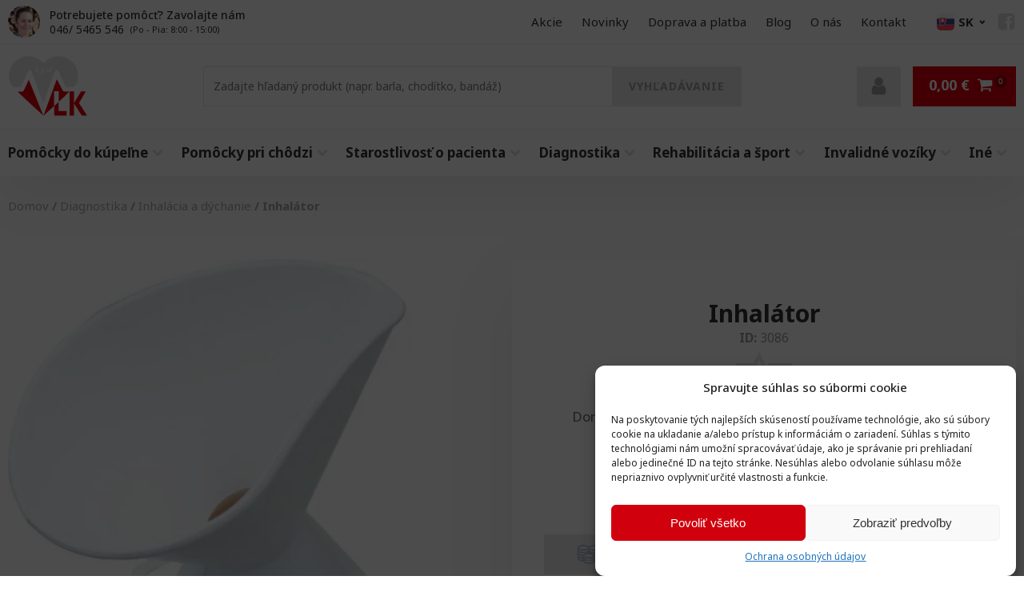

--- FILE ---
content_type: text/html; charset=UTF-8
request_url: https://ezdrav.sk/diagnostika/inhalatory/inhalator/
body_size: 61702
content:
<!DOCTYPE html><html lang="sk-SK" prefix="og: https://ogp.me/ns#" ><head><meta charset="UTF-8"><meta name="viewport" content="width=device-width, initial-scale=1.0"><link rel="preload" as="style" href="https://fonts.googleapis.com/css?family=Noto+Sans:100,200,300,400,500,600,700,800,900|Noto+Sans:100,200,300,400,500,600,700,800,900" ><link rel="stylesheet" href="https://fonts.googleapis.com/css?family=Noto+Sans:100,200,300,400,500,600,700,800,900|Noto+Sans:100,200,300,400,500,600,700,800,900"><style>img:is([sizes="auto" i], [sizes^="auto," i]) { contain-intrinsic-size: 3000px 1500px }</style> <script data-no-defer="1" data-ezscrex="false" data-cfasync="false" data-pagespeed-no-defer data-cookieconsent="ignore">var ctPublicFunctions = {"_ajax_nonce":"e552dc1c30","_rest_nonce":"9a0e231bb5","_ajax_url":"\/wp-admin\/admin-ajax.php","_rest_url":"https:\/\/ezdrav.sk\/wp-json\/","data__cookies_type":"native","data__ajax_type":"rest","data__bot_detector_enabled":"0","data__frontend_data_log_enabled":1,"cookiePrefix":"","wprocket_detected":false,"host_url":"ezdrav.sk","text__ee_click_to_select":"Click to select the whole data","text__ee_original_email":"The complete one is","text__ee_got_it":"Got it","text__ee_blocked":"Blocked","text__ee_cannot_connect":"Cannot connect","text__ee_cannot_decode":"Can not decode email. Unknown reason","text__ee_email_decoder":"CleanTalk email decoder","text__ee_wait_for_decoding":"The magic is on the way!","text__ee_decoding_process":"Please wait a few seconds while we decode the contact data."}</script> <script data-no-defer="1" data-ezscrex="false" data-cfasync="false" data-pagespeed-no-defer data-cookieconsent="ignore">var ctPublic = {"_ajax_nonce":"e552dc1c30","settings__forms__check_internal":"0","settings__forms__check_external":"0","settings__forms__force_protection":"0","settings__forms__search_test":"0","settings__forms__wc_add_to_cart":"0","settings__data__bot_detector_enabled":"0","settings__sfw__anti_crawler":0,"blog_home":"https:\/\/ezdrav.sk\/","pixel__setting":"3","pixel__enabled":true,"pixel__url":"https:\/\/moderate8-v4.cleantalk.org\/pixel\/1d89b6cb3663f34bf224bbf341ec0d8b.gif","data__email_check_before_post":"1","data__email_check_exist_post":"0","data__cookies_type":"native","data__key_is_ok":true,"data__visible_fields_required":true,"wl_brandname":"Anti-Spam by CleanTalk","wl_brandname_short":"CleanTalk","ct_checkjs_key":"d59f15e51e4b7f81e84a604d1c9419ddf87aac8694018a12576c5af8e06949c9","emailEncoderPassKey":"0b96fd16e7e75c0cd3698a1e2859b579","bot_detector_forms_excluded":"W10=","advancedCacheExists":true,"varnishCacheExists":false,"wc_ajax_add_to_cart":true}</script>  <script data-cfasync="false" data-pagespeed-no-defer>var gtm4wp_datalayer_name = "dataLayer";
	var dataLayer = dataLayer || [];
	const gtm4wp_use_sku_instead = false;
	const gtm4wp_currency = 'EUR';
	const gtm4wp_product_per_impression = 10;
	const gtm4wp_clear_ecommerce = false;

	const gtm4wp_scrollerscript_debugmode         = false;
	const gtm4wp_scrollerscript_callbacktime      = 100;
	const gtm4wp_scrollerscript_readerlocation    = 150;
	const gtm4wp_scrollerscript_contentelementid  = "content";
	const gtm4wp_scrollerscript_scannertime       = 60;</script> <title>Domáci inhalátor | EZDRAV.sk</title><meta name="description" content="Hľadáte domáci inhalátor? Táto pomôcka vám umožní jednoduchú inhaláciu v pohodlí domova. Objavte zdravotnícke pomôcky s dopravou až k vám"/><meta name="robots" content="follow, index, max-snippet:-1, max-video-preview:-1, max-image-preview:large"/><link rel="canonical" href="https://ezdrav.sk/diagnostika/inhalatory/inhalator/" /><meta property="og:locale" content="sk_SK" /><meta property="og:type" content="product" /><meta property="og:title" content="Domáci inhalátor | EZDRAV.sk" /><meta property="og:description" content="Hľadáte domáci inhalátor? Táto pomôcka vám umožní jednoduchú inhaláciu v pohodlí domova. Objavte zdravotnícke pomôcky s dopravou až k vám" /><meta property="og:url" content="https://ezdrav.sk/diagnostika/inhalatory/inhalator/" /><meta property="og:site_name" content="EZDRAV.sk" /><meta property="og:updated_time" content="2025-10-10T12:31:07+02:00" /><meta property="og:image" content="https://ezdrav.sk/wp-content/uploads/2021/04/3086-746x1024.jpg" /><meta property="og:image:secure_url" content="https://ezdrav.sk/wp-content/uploads/2021/04/3086-746x1024.jpg" /><meta property="og:image:width" content="746" /><meta property="og:image:height" content="1024" /><meta property="og:image:alt" content="domaci inhalator" /><meta property="og:image:type" content="image/jpeg" /><meta property="product:price:amount" content="11.8" /><meta property="product:price:currency" content="EUR" /><meta property="product:availability" content="instock" /><meta name="twitter:card" content="summary_large_image" /><meta name="twitter:title" content="Domáci inhalátor | EZDRAV.sk" /><meta name="twitter:description" content="Hľadáte domáci inhalátor? Táto pomôcka vám umožní jednoduchú inhaláciu v pohodlí domova. Objavte zdravotnícke pomôcky s dopravou až k vám" /><meta name="twitter:image" content="https://ezdrav.sk/wp-content/uploads/2021/04/3086-746x1024.jpg" /><meta name="twitter:label1" content="Cena" /><meta name="twitter:data1" content="11,80&nbsp;&euro;" /><meta name="twitter:label2" content="Dostupnosť" /><meta name="twitter:data2" content="Na sklade (expedujeme do 24hod) &lt;span&gt;&lt;/span&gt;" /> <script type="application/ld+json" class="rank-math-schema">{"@context":"https://schema.org","@graph":[{"@type":"Place","@id":"https://ezdrav.sk/#place","address":{"@type":"PostalAddress","streetAddress":"Na papiere\u0148 317/39","addressLocality":"Kamenec pod Vt\u00e1\u010dnikom","postalCode":"97244","addressCountry":"SK"}},{"@type":["MedicalBusiness","Organization"],"@id":"https://ezdrav.sk/#organization","name":"EZDRAV.sk","url":"https://ezdrav.sk","email":"info@igorvlk.sk","address":{"@type":"PostalAddress","streetAddress":"Na papiere\u0148 317/39","addressLocality":"Kamenec pod Vt\u00e1\u010dnikom","postalCode":"97244","addressCountry":"SK"},"logo":{"@type":"ImageObject","@id":"https://ezdrav.sk/#logo","url":"https://ezdrav.sk/wp-content/uploads/2021/05/cropped-ezdrav-logo.png","contentUrl":"https://ezdrav.sk/wp-content/uploads/2021/05/cropped-ezdrav-logo.png","caption":"EZDRAV.sk","inLanguage":"sk-SK","width":"512","height":"512"},"priceRange":"$$","description":"Igor Vlk - s\u00fakromn\u00e1 firma je predajca zdravotn\u00fdch a ortopedick\u00fdch pom\u00f4cok. Vo vlastnej v\u00fdrobe produkujeme toaletn\u00e9 kresl\u00e1, podpazu\u0161n\u00e9 barle, vych\u00e1dzkov\u00e9 palice a r\u00f4zne in\u00e9 ortopedick\u00e9 pom\u00f4cky.\r\n ","location":{"@id":"https://ezdrav.sk/#place"},"image":{"@id":"https://ezdrav.sk/#logo"},"telephone":"+421 46 5465546"},{"@type":"WebSite","@id":"https://ezdrav.sk/#website","url":"https://ezdrav.sk","name":"EZDRAV.sk","publisher":{"@id":"https://ezdrav.sk/#organization"},"inLanguage":"sk-SK"},{"@type":"ImageObject","@id":"https://ezdrav.sk/wp-content/uploads/2021/04/3086.jpg","url":"https://ezdrav.sk/wp-content/uploads/2021/04/3086.jpg","width":"1609","height":"2208","caption":"domaci inhalator","inLanguage":"sk-SK"},{"@type":"ItemPage","@id":"https://ezdrav.sk/diagnostika/inhalatory/inhalator/#webpage","url":"https://ezdrav.sk/diagnostika/inhalatory/inhalator/","name":"Dom\u00e1ci inhal\u00e1tor | EZDRAV.sk","datePublished":"2021-04-21T13:38:10+02:00","dateModified":"2025-10-10T12:31:07+02:00","isPartOf":{"@id":"https://ezdrav.sk/#website"},"primaryImageOfPage":{"@id":"https://ezdrav.sk/wp-content/uploads/2021/04/3086.jpg"},"inLanguage":"sk-SK"},{"@type":"Product","name":"Dom\u00e1ci inhal\u00e1tor | EZDRAV.sk","description":"H\u013ead\u00e1te dom\u00e1ci inhal\u00e1tor? T\u00e1to pom\u00f4cka v\u00e1m umo\u017en\u00ed jednoduch\u00fa inhal\u00e1ciu v pohodl\u00ed domova. Objavte zdravotn\u00edcke pom\u00f4cky s dopravou a\u017e k v\u00e1m","sku":"3086","category":"Diagnostika","mainEntityOfPage":{"@id":"https://ezdrav.sk/diagnostika/inhalatory/inhalator/#webpage"},"image":[{"@type":"ImageObject","url":"https://ezdrav.sk/wp-content/uploads/2021/04/3086.jpg","height":"2208","width":"1609"}],"offers":{"@type":"Offer","price":"11.80","priceCurrency":"EUR","priceValidUntil":"2027-12-31","availability":"http://schema.org/InStock","itemCondition":"NewCondition","url":"https://ezdrav.sk/diagnostika/inhalatory/inhalator/","seller":{"@type":"Organization","@id":"https://ezdrav.sk/","name":"EZDRAV.sk","url":"https://ezdrav.sk","logo":"https://ezdrav.sk/wp-content/uploads/2021/05/cropped-ezdrav-logo.png"},"priceSpecification":{"price":"11.8","priceCurrency":"EUR","valueAddedTaxIncluded":"true"}},"additionalProperty":[{"@type":"PropertyValue","name":"pa_hradene-poistovnou","value":"nie"}],"@id":"https://ezdrav.sk/diagnostika/inhalatory/inhalator/#richSnippet"},{"@type":"BreadcrumbList","@id":"https://ezdrav.sk/diagnostika/inhalatory/inhalator/#breadcrumblist","itemListElement":[{"@type":"ListItem","position":"1","item":{"@type":"WebPage","name":"Diagnostika","@id":"https://ezdrav.sk/diagnostika/"}},{"@type":"ListItem","position":"2","item":{"@type":"WebPage","name":"Inhal\u00e1cia a d\u00fdchanie","@id":"https://ezdrav.sk/diagnostika/inhalatory/"}},{"@type":"ListItem","position":"3","item":{"@type":"WebPage","name":"Inhal\u00e1tor","@id":"https://ezdrav.sk/diagnostika/inhalatory/inhalator/"}}]}]}</script> <link rel='dns-prefetch' href='//kit.fontawesome.com' /><link data-optimized="1" rel='stylesheet' id='addify_csp_front_css-css' href='https://ezdrav.sk/wp-content/litespeed/css/b38413958fe3f3eef7198ebadb893750.css?ver=93750' type='text/css' media='all' /><style id='classic-theme-styles-inline-css' type='text/css'>/*! This file is auto-generated */
.wp-block-button__link{color:#fff;background-color:#32373c;border-radius:9999px;box-shadow:none;text-decoration:none;padding:calc(.667em + 2px) calc(1.333em + 2px);font-size:1.125em}.wp-block-file__button{background:#32373c;color:#fff;text-decoration:none}</style><style id='global-styles-inline-css' type='text/css'>:root{--wp--preset--aspect-ratio--square: 1;--wp--preset--aspect-ratio--4-3: 4/3;--wp--preset--aspect-ratio--3-4: 3/4;--wp--preset--aspect-ratio--3-2: 3/2;--wp--preset--aspect-ratio--2-3: 2/3;--wp--preset--aspect-ratio--16-9: 16/9;--wp--preset--aspect-ratio--9-16: 9/16;--wp--preset--color--black: #000000;--wp--preset--color--cyan-bluish-gray: #abb8c3;--wp--preset--color--white: #ffffff;--wp--preset--color--pale-pink: #f78da7;--wp--preset--color--vivid-red: #cf2e2e;--wp--preset--color--luminous-vivid-orange: #ff6900;--wp--preset--color--luminous-vivid-amber: #fcb900;--wp--preset--color--light-green-cyan: #7bdcb5;--wp--preset--color--vivid-green-cyan: #00d084;--wp--preset--color--pale-cyan-blue: #8ed1fc;--wp--preset--color--vivid-cyan-blue: #0693e3;--wp--preset--color--vivid-purple: #9b51e0;--wp--preset--gradient--vivid-cyan-blue-to-vivid-purple: linear-gradient(135deg,rgba(6,147,227,1) 0%,rgb(155,81,224) 100%);--wp--preset--gradient--light-green-cyan-to-vivid-green-cyan: linear-gradient(135deg,rgb(122,220,180) 0%,rgb(0,208,130) 100%);--wp--preset--gradient--luminous-vivid-amber-to-luminous-vivid-orange: linear-gradient(135deg,rgba(252,185,0,1) 0%,rgba(255,105,0,1) 100%);--wp--preset--gradient--luminous-vivid-orange-to-vivid-red: linear-gradient(135deg,rgba(255,105,0,1) 0%,rgb(207,46,46) 100%);--wp--preset--gradient--very-light-gray-to-cyan-bluish-gray: linear-gradient(135deg,rgb(238,238,238) 0%,rgb(169,184,195) 100%);--wp--preset--gradient--cool-to-warm-spectrum: linear-gradient(135deg,rgb(74,234,220) 0%,rgb(151,120,209) 20%,rgb(207,42,186) 40%,rgb(238,44,130) 60%,rgb(251,105,98) 80%,rgb(254,248,76) 100%);--wp--preset--gradient--blush-light-purple: linear-gradient(135deg,rgb(255,206,236) 0%,rgb(152,150,240) 100%);--wp--preset--gradient--blush-bordeaux: linear-gradient(135deg,rgb(254,205,165) 0%,rgb(254,45,45) 50%,rgb(107,0,62) 100%);--wp--preset--gradient--luminous-dusk: linear-gradient(135deg,rgb(255,203,112) 0%,rgb(199,81,192) 50%,rgb(65,88,208) 100%);--wp--preset--gradient--pale-ocean: linear-gradient(135deg,rgb(255,245,203) 0%,rgb(182,227,212) 50%,rgb(51,167,181) 100%);--wp--preset--gradient--electric-grass: linear-gradient(135deg,rgb(202,248,128) 0%,rgb(113,206,126) 100%);--wp--preset--gradient--midnight: linear-gradient(135deg,rgb(2,3,129) 0%,rgb(40,116,252) 100%);--wp--preset--font-size--small: 13px;--wp--preset--font-size--medium: 20px;--wp--preset--font-size--large: 36px;--wp--preset--font-size--x-large: 42px;--wp--preset--font-family--inter: "Inter", sans-serif;--wp--preset--font-family--cardo: Cardo;--wp--preset--spacing--20: 0.44rem;--wp--preset--spacing--30: 0.67rem;--wp--preset--spacing--40: 1rem;--wp--preset--spacing--50: 1.5rem;--wp--preset--spacing--60: 2.25rem;--wp--preset--spacing--70: 3.38rem;--wp--preset--spacing--80: 5.06rem;--wp--preset--shadow--natural: 6px 6px 9px rgba(0, 0, 0, 0.2);--wp--preset--shadow--deep: 12px 12px 50px rgba(0, 0, 0, 0.4);--wp--preset--shadow--sharp: 6px 6px 0px rgba(0, 0, 0, 0.2);--wp--preset--shadow--outlined: 6px 6px 0px -3px rgba(255, 255, 255, 1), 6px 6px rgba(0, 0, 0, 1);--wp--preset--shadow--crisp: 6px 6px 0px rgba(0, 0, 0, 1);}:where(.is-layout-flex){gap: 0.5em;}:where(.is-layout-grid){gap: 0.5em;}body .is-layout-flex{display: flex;}.is-layout-flex{flex-wrap: wrap;align-items: center;}.is-layout-flex > :is(*, div){margin: 0;}body .is-layout-grid{display: grid;}.is-layout-grid > :is(*, div){margin: 0;}:where(.wp-block-columns.is-layout-flex){gap: 2em;}:where(.wp-block-columns.is-layout-grid){gap: 2em;}:where(.wp-block-post-template.is-layout-flex){gap: 1.25em;}:where(.wp-block-post-template.is-layout-grid){gap: 1.25em;}.has-black-color{color: var(--wp--preset--color--black) !important;}.has-cyan-bluish-gray-color{color: var(--wp--preset--color--cyan-bluish-gray) !important;}.has-white-color{color: var(--wp--preset--color--white) !important;}.has-pale-pink-color{color: var(--wp--preset--color--pale-pink) !important;}.has-vivid-red-color{color: var(--wp--preset--color--vivid-red) !important;}.has-luminous-vivid-orange-color{color: var(--wp--preset--color--luminous-vivid-orange) !important;}.has-luminous-vivid-amber-color{color: var(--wp--preset--color--luminous-vivid-amber) !important;}.has-light-green-cyan-color{color: var(--wp--preset--color--light-green-cyan) !important;}.has-vivid-green-cyan-color{color: var(--wp--preset--color--vivid-green-cyan) !important;}.has-pale-cyan-blue-color{color: var(--wp--preset--color--pale-cyan-blue) !important;}.has-vivid-cyan-blue-color{color: var(--wp--preset--color--vivid-cyan-blue) !important;}.has-vivid-purple-color{color: var(--wp--preset--color--vivid-purple) !important;}.has-black-background-color{background-color: var(--wp--preset--color--black) !important;}.has-cyan-bluish-gray-background-color{background-color: var(--wp--preset--color--cyan-bluish-gray) !important;}.has-white-background-color{background-color: var(--wp--preset--color--white) !important;}.has-pale-pink-background-color{background-color: var(--wp--preset--color--pale-pink) !important;}.has-vivid-red-background-color{background-color: var(--wp--preset--color--vivid-red) !important;}.has-luminous-vivid-orange-background-color{background-color: var(--wp--preset--color--luminous-vivid-orange) !important;}.has-luminous-vivid-amber-background-color{background-color: var(--wp--preset--color--luminous-vivid-amber) !important;}.has-light-green-cyan-background-color{background-color: var(--wp--preset--color--light-green-cyan) !important;}.has-vivid-green-cyan-background-color{background-color: var(--wp--preset--color--vivid-green-cyan) !important;}.has-pale-cyan-blue-background-color{background-color: var(--wp--preset--color--pale-cyan-blue) !important;}.has-vivid-cyan-blue-background-color{background-color: var(--wp--preset--color--vivid-cyan-blue) !important;}.has-vivid-purple-background-color{background-color: var(--wp--preset--color--vivid-purple) !important;}.has-black-border-color{border-color: var(--wp--preset--color--black) !important;}.has-cyan-bluish-gray-border-color{border-color: var(--wp--preset--color--cyan-bluish-gray) !important;}.has-white-border-color{border-color: var(--wp--preset--color--white) !important;}.has-pale-pink-border-color{border-color: var(--wp--preset--color--pale-pink) !important;}.has-vivid-red-border-color{border-color: var(--wp--preset--color--vivid-red) !important;}.has-luminous-vivid-orange-border-color{border-color: var(--wp--preset--color--luminous-vivid-orange) !important;}.has-luminous-vivid-amber-border-color{border-color: var(--wp--preset--color--luminous-vivid-amber) !important;}.has-light-green-cyan-border-color{border-color: var(--wp--preset--color--light-green-cyan) !important;}.has-vivid-green-cyan-border-color{border-color: var(--wp--preset--color--vivid-green-cyan) !important;}.has-pale-cyan-blue-border-color{border-color: var(--wp--preset--color--pale-cyan-blue) !important;}.has-vivid-cyan-blue-border-color{border-color: var(--wp--preset--color--vivid-cyan-blue) !important;}.has-vivid-purple-border-color{border-color: var(--wp--preset--color--vivid-purple) !important;}.has-vivid-cyan-blue-to-vivid-purple-gradient-background{background: var(--wp--preset--gradient--vivid-cyan-blue-to-vivid-purple) !important;}.has-light-green-cyan-to-vivid-green-cyan-gradient-background{background: var(--wp--preset--gradient--light-green-cyan-to-vivid-green-cyan) !important;}.has-luminous-vivid-amber-to-luminous-vivid-orange-gradient-background{background: var(--wp--preset--gradient--luminous-vivid-amber-to-luminous-vivid-orange) !important;}.has-luminous-vivid-orange-to-vivid-red-gradient-background{background: var(--wp--preset--gradient--luminous-vivid-orange-to-vivid-red) !important;}.has-very-light-gray-to-cyan-bluish-gray-gradient-background{background: var(--wp--preset--gradient--very-light-gray-to-cyan-bluish-gray) !important;}.has-cool-to-warm-spectrum-gradient-background{background: var(--wp--preset--gradient--cool-to-warm-spectrum) !important;}.has-blush-light-purple-gradient-background{background: var(--wp--preset--gradient--blush-light-purple) !important;}.has-blush-bordeaux-gradient-background{background: var(--wp--preset--gradient--blush-bordeaux) !important;}.has-luminous-dusk-gradient-background{background: var(--wp--preset--gradient--luminous-dusk) !important;}.has-pale-ocean-gradient-background{background: var(--wp--preset--gradient--pale-ocean) !important;}.has-electric-grass-gradient-background{background: var(--wp--preset--gradient--electric-grass) !important;}.has-midnight-gradient-background{background: var(--wp--preset--gradient--midnight) !important;}.has-small-font-size{font-size: var(--wp--preset--font-size--small) !important;}.has-medium-font-size{font-size: var(--wp--preset--font-size--medium) !important;}.has-large-font-size{font-size: var(--wp--preset--font-size--large) !important;}.has-x-large-font-size{font-size: var(--wp--preset--font-size--x-large) !important;}
:where(.wp-block-post-template.is-layout-flex){gap: 1.25em;}:where(.wp-block-post-template.is-layout-grid){gap: 1.25em;}
:where(.wp-block-columns.is-layout-flex){gap: 2em;}:where(.wp-block-columns.is-layout-grid){gap: 2em;}
:root :where(.wp-block-pullquote){font-size: 1.5em;line-height: 1.6;}</style><link data-optimized="1" rel='stylesheet' id='cleantalk-public-css-css' href='https://ezdrav.sk/wp-content/litespeed/css/a706b2e71985f3a2d30233fbb05e46b0.css?ver=e46b0' type='text/css' media='all' /><link data-optimized="1" rel='stylesheet' id='cleantalk-email-decoder-css-css' href='https://ezdrav.sk/wp-content/litespeed/css/deab6532199249e8ae902723a8ffce74.css?ver=fce74' type='text/css' media='all' /><link data-optimized="1" rel='stylesheet' id='contact-form-7-css' href='https://ezdrav.sk/wp-content/litespeed/css/36509af0dc055900322c690b05c48932.css?ver=48932' type='text/css' media='all' /><link data-optimized="1" rel='stylesheet' id='oxygen-css' href='https://ezdrav.sk/wp-content/litespeed/css/27af1183a7cb87530e313a43c55f6273.css?ver=f6273' type='text/css' media='all' /><link data-optimized="1" rel='stylesheet' id='photoswipe-css' href='https://ezdrav.sk/wp-content/litespeed/css/3ed1ea6c361343bdcfe1447dec4a12ac.css?ver=a12ac' type='text/css' media='all' /><link data-optimized="1" rel='stylesheet' id='woocommerce-layout-css' href='https://ezdrav.sk/wp-content/litespeed/css/83db3a720523fa2496266c75db1d7694.css?ver=d7694' type='text/css' media='all' /><link data-optimized="1" rel='stylesheet' id='woocommerce-smallscreen-css' href='https://ezdrav.sk/wp-content/litespeed/css/111f3c8d6212c6cf0ae9f6f63001577c.css?ver=1577c' type='text/css' media='only screen and (max-width: 768px)' /><link data-optimized="1" rel='stylesheet' id='woocommerce-general-css' href='https://ezdrav.sk/wp-content/litespeed/css/6f818d7772e66eaec72ecf0cd7175fc2.css?ver=75fc2' type='text/css' media='all' /><style id='woocommerce-inline-inline-css' type='text/css'>.woocommerce form .form-row .required { visibility: visible; }</style><link data-optimized="1" rel='stylesheet' id='wa-dynamic-product-prices-css' href='https://ezdrav.sk/wp-content/litespeed/css/0e9aa35fa2b6e10c4e9a46b655faff96.css?ver=aff96' type='text/css' media='all' /><style id='wpgb-head-inline-css' type='text/css'>.wp-grid-builder:not(.wpgb-template),.wpgb-facet{opacity:0.01}.wpgb-facet fieldset{margin:0;padding:0;border:none;outline:none;box-shadow:none}.wpgb-facet fieldset:last-child{margin-bottom:40px;}.wpgb-facet fieldset legend.wpgb-sr-only{height:1px;width:1px}</style><link data-optimized="1" rel='stylesheet' id='cmplz-general-css' href='https://ezdrav.sk/wp-content/litespeed/css/dfc07b20d2d6c790776edcfae35df4e3.css?ver=df4e3' type='text/css' media='all' /><link data-optimized="1" rel='stylesheet' id='guaven_woos-css' href='https://ezdrav.sk/wp-content/litespeed/css/e08feebc0d064efa95c59d11545f1403.css?ver=f1403' type='text/css' media='all' /> <script type="text/javascript" src="https://ezdrav.sk/?bulkgate-asynchronous=asset" id="bulkgate-asynchronous-asset-js" defer data-deferred="1"></script> <script type="text/javascript" src="https://ezdrav.sk/wp-includes/js/jquery/jquery.min.js" id="jquery-core-js"></script> <script data-optimized="1" type="text/javascript" src="https://ezdrav.sk/wp-content/litespeed/js/8ad690d061a5c95d0e3a85d12f3305e5.js?ver=305e5" id="af_csp_front_js-js" defer data-deferred="1"></script> <script type="text/javascript" id="wfco-utm-tracking-js-extra" src="[data-uri]" defer></script> <script data-optimized="1" type="text/javascript" src="https://ezdrav.sk/wp-content/litespeed/js/cf1440f1619d751490aede71891e68a9.js?ver=e68a9" id="wfco-utm-tracking-js" defer="defer" data-wp-strategy="defer"></script> <script data-optimized="1" type="text/javascript" src="https://ezdrav.sk/wp-content/litespeed/js/ba092f063eec15d0e32b67bb8ba60ada.js?ver=60ada" id="apbct-public-bundle_gathering.min-js-js" defer data-deferred="1"></script> <script data-optimized="1" type="text/javascript" src="https://ezdrav.sk/wp-content/litespeed/js/88fa7494804bd49f5670ba1e706be09f.js?ver=be09f" id="jquery-blockui-js" defer="defer" data-wp-strategy="defer"></script> <script type="text/javascript" id="wc-add-to-cart-js-extra" src="[data-uri]" defer></script> <script data-optimized="1" type="text/javascript" src="https://ezdrav.sk/wp-content/litespeed/js/1608d793780506fa4c422fe02fe5a03b.js?ver=5a03b" id="wc-add-to-cart-js" defer="defer" data-wp-strategy="defer"></script> <script type="text/javascript" id="wc-single-product-js-extra" src="[data-uri]" defer></script> <script data-optimized="1" type="text/javascript" src="https://ezdrav.sk/wp-content/litespeed/js/d592a7f88507c1f614c7bbd6dded4b54.js?ver=d4b54" id="wc-single-product-js" defer="defer" data-wp-strategy="defer"></script> <script data-optimized="1" type="text/javascript" src="https://ezdrav.sk/wp-content/litespeed/js/8607a15d4f519e62436675c1ab3f4159.js?ver=f4159" id="js-cookie-js" defer="defer" data-wp-strategy="defer"></script> <script type="text/javascript" id="woocommerce-js-extra" src="[data-uri]" defer></script> <script data-optimized="1" type="text/javascript" src="https://ezdrav.sk/wp-content/litespeed/js/8c9dc3846a989b32a1ecba36864cdd34.js?ver=cdd34" id="woocommerce-js" defer="defer" data-wp-strategy="defer"></script> <script type="text/javascript" src="https://ezdrav.sk/wp-content/plugins/wooptima-tweaks/assets/js/gtm-consent-mode-manager.js" id="wa-gtm-consent-mode-manager-js" defer data-deferred="1"></script> <script data-optimized="1" type="text/javascript" src="https://ezdrav.sk/wp-content/litespeed/js/6c7fb1046ad5dc6bedd926bfd5c316cd.js?ver=316cd" id="wa-compilanz-consent-mode-js" defer data-deferred="1"></script> <script type="text/javascript" id="wa-dynamic-product-prices-js-extra" src="[data-uri]" defer></script> <script data-optimized="1" type="text/javascript" src="https://ezdrav.sk/wp-content/litespeed/js/f69207325b1551f72e09b0d0cd6292eb.js?ver=292eb" id="wa-dynamic-product-prices-js" defer data-deferred="1"></script> <script data-optimized="1" type="text/javascript" src="https://ezdrav.sk/wp-content/litespeed/js/86f3bab0355410df01b8fba702331437.js?ver=31437" id="gtm4wp-scroll-tracking-js" defer data-deferred="1"></script> <script type="text/javascript" src="https://kit.fontawesome.com/f80020dae1.js" id="font-awesome-kit-js" defer data-deferred="1"></script> <script type="text/javascript" id="wc-cart-fragments-js-extra" src="[data-uri]" defer></script> <script data-optimized="1" type="text/javascript" src="https://ezdrav.sk/wp-content/litespeed/js/abe5a40c36e70b7a2027fa70396abf73.js?ver=abf73" id="wc-cart-fragments-js" defer="defer" data-wp-strategy="defer"></script> <link rel="https://api.w.org/" href="https://ezdrav.sk/wp-json/" /><link rel="alternate" title="JSON" type="application/json" href="https://ezdrav.sk/wp-json/wp/v2/product/3788" /><script id='script-6095963b11e27-js' type='text/javascript' src="[data-uri]" defer></script> <style id='script-60959ff42fe5a-css' type='text/css'>.woocommerce-cart #-alert-box-1254-1887, .woocommerce-checkout #-alert-box-1254-1887 {
  display: none !important;
}
.oxy-map > div {
    height: 100% !important;
}

div#chat-application {
    z-index: 999 !important;
}

button.cmplz-btn.cmplz-deny {
    display: none;
}

.awl-label-wrap.awl-label-id-5476 span.awl-label-text {
    background: #ffffff !important;
    color: #e3000f;
    font-size: 12px;
    padding: 8px!important;
    border: 1px solid !important;
}

del.wpgb-block-price span {
    font-size: .9rem !important;
    margin-right: 6px !important;
    display: block;
    font-weight: 400 !important;
}

#eu-cookie-bar {
    padding: 20px;
    background: #e9e9e9;
    color: #333;
    font-size: .8rem;
    box-shadow: -10px 0px 40px #0002;
}

#euCookieAcceptWP {
    border-radius: 0px !important;
    letter-spacing: 1px;
    padding: .4rem 1rem !important;
}

#euCookieAcceptWP:hover {
    background: #333 !important;
}

.oxy-header-wrapper.oxy-header.oxy-sticky-header.oxy-sticky-header-active {
	z-index: 99 !important;
}

.woocommerce-cart table.cart td.actions .coupon .input-text:focus, .select2-container--default .select2-search--dropdown .select2-search__field:focus, .woocommerce form .form-row textarea:focus, .woocommerce textarea:focus, .select2-dropdown:focus, .woocommerce .select2-selection:focus, .woocommerce input[type="text"]:focus, .woocommerce input[type="number"]:focus, .woocommerce input[type="tel"]:focus, .woocommerce input[type="email"]:focus, .woocommerce input[type="password"]:focus, .woocommerce select:focus {
    box-shadow: none;
    border-color: #999 !important;
}

.advanced-woo-labels {
    flex-direction: row !important;
    column-gap: 5px;
}

.wpgb-card-media-thumbnail div {
	background-size: contain!important;
}
.wp-grid-builder .wpgb-card .wpgb-card-wrapper {
	display: block;
	height: calc(100% + 1px) !important;
	visibility: visible;
	margin: -1px !important;
}

.wpgb-viewport.wpgb-carousel {
    padding-left: 5px !important;
    margin-left: -10px !important;
}

.awl-label-text {
    padding: 4px 6px !important;
}

.wp-grid-builder .wpgb-card-22 .wpgb-block-4 {
    display: flex !important;
    justify-content: center !important;
    align-items: center !important;
}

.wp-grid-builder .wpgb-card-22 .wpgb-block-4::before {
    filter: brightness(0) saturate(100%) invert(59%) sepia(24%) saturate(454%) hue-rotate(313deg) brightness(90%) contrast(90%);
    content: "";
    margin-right: 5px;
    background: url(/wp-content/uploads/2024/08/cart2.png.webp);
    width: 1rem;
    height: 1rem;
    background-size: contain;
    background-position: center;
    background-repeat: no-repeat;
    transition: .2s all ease-in-out;
}

.wp-grid-builder .wpgb-card-22 .wpgb-block-4:hover:before {
    filter: brightness(0) invert(1) !important;
}

@media screen and (min-width: 769px) {
 
  
}

@media screen and (max-width: 768px) {
  
  #div_block-11-1934:hover, #div_block-41-1934:hover, #div_block-11-1934, #div_block-41-1934 {
    box-shadow: none !important;
    transition: none !important;
}
  	
  	.single-product .wpify-woo-free-shipping-notice {
    padding: 10px 15px !important;
    align-items: center;
}
  
  	.wpify-woo-free-shipping-notice div {
    font-size: 13px;
}
  
    	.wpify-woo-free-shipping-notice span {
    font-size: 15px;
}
  
	.product-card-desc {
		display: none!important;
	}
  
  	    .product-labels .awl-inner-text {
    font-size: 9px !important;
	}
  
  	    .product-labels .awl-inner-text::before {
  	width: 18px !important;
    height: 18px !important;
    background-size: 15px;
    margin-right: 4px !important;
  	}
  
  .wp-grid-builder .wpgb-card-inner {
    padding: 5px !important;
}
  .wp-grid-builder .wpgb-card-22 .wpgb-block-5 {
    margin: 0px !important;
}
  .wp-grid-builder .wpgb-card-22:hover .wpgb-card-inner {
  	transform: none !important;
    transition: none !important;
  }
  
}


@media only screen and (min-width: 431px) and (max-width: 767px) {
	.ezdrav-grid-product-title a {
		font-size: 14px !important;
	}
  
    .wp-grid-builder .wpgb-card-22 .wpgb-block-2 {
    font-size: 17px !important;
}
  
   .wp-grid-builder .wpgb-card-22 .wpgb-block-4 span {
    font-size: 13px !important;
    letter-spacing: 0.5px !important;
}   
}


@media only screen and (max-width: 430px) {
	.ezdrav-grid-product-title a {
		font-size: 13px !important;
	}  
  .wp-grid-builder .wpgb-card-22 .wpgb-block-2 {
    font-size: 15px !important;
}
 
    .wp-grid-builder .wpgb-card-22 .wpgb-block-4 span {
    font-size: 11px !important;
    letter-spacing: 0.5px !important;
}  
}

@media only screen and (max-width: 350px) {

    .product-labels .awl-inner-text {
    font-size: 0px !important;
	}
  
    .product-labels .awl-inner-text::before {
  	margin-right: 0px !important;
  	}

    .wp-grid-builder .wpgb-card-22 .wpgb-block-4 span {
    display: none;
}
    .wp-grid-builder .wpgb-card-22 .wpgb-block-4::before {
    margin-right: 0px;
    font-size: 17px;
    font-weight: 400 !important;
}
}

.woocommerce-cart .footer-section, .woocommerce-cart #section-157-1887, woocommerce-checkout .footer-section, .woocommerce-checkout #section-157-1887 {
    display: none;
}

	.awl-label-wrap.awl-label-id-3976 .awl-inner-text::before {
    	content: "";
    	background: url("/wp-content/uploads/2021/05/vyrobene-na-slovensku2.svg");
    	width: 21px;
    	height: 21px;
    	background-size: contain;
    	display: inline-block;
    	vertical-align: middle;
    	margin-right: 8px;
	}
	
	 	.awl-label-wrap.awl-label-id-2102 .awl-inner-text::before {
    content: "";
    background: url("/wp-content/uploads/2021/04/dorucenie-icon-red.svg");
    width: 21px;
    height: 21px;
    background-size: contain;
    display: inline-block;
    vertical-align: middle;
    margin-right: 8px;
	}
	
	.awl-label-wrap.awl-label-id-2003 .awl-inner-text::before {
    content: "";
    background: url("/wp-content/uploads/2021/04/zp-icon-blue.svg");
    width: 21px;
    height: 21px;
    background-size: contain;
    display: inline-block;
    vertical-align: middle;
    margin-right: 8px;
}</style><style id='script-60959fd319ed0-css' type='text/css'>html, body {
    overflow-x: hidden;
}

@media(max-width:767px) {
    header:before {
        font-size: 12px;
        font-weight: 700;
    }
    header.oxy-sticky-header-active:before {
        font-size: 0 !important;
        padding: 0 !important;
        height: 0 !important;
    }
}

.mobile-slide-menu ul {
    height: fit-content !important;
}
.wa-mobile-offcanvas .oxy-ou-sliding-menu, .oxy-ou-sliding-menu nav {
    overflow: visible !important;
}
.footer-section .oxy-nav-menu-list {
  align-items: start !important;
}

.menu-lang-switcher-container a {
    margin-left: 6px!important;
    margin-right: 6px!important;
}

.menu-lang-switcher-container:hover li {
  background: #e9e9e9 !important;
  width: 70px;
}

.lang-switch-sk:hover a, .lang-switch-cz:hover a {
    border-bottom-width: 0px!important;
    color: #333333 !important;
}

.lang-switch-sk, .lang-switch-cz {
    padding: 4px 0px!important;
    font-weight: 700;
}

.oxy-nav-menu-list {
    align-items: center;
}

.lang-switch-cz a::before {
  background: url(/wp-content/themes/wooptima-oxygen-theme/assets/img/czech-republic.svg)!important;
}

.lang-switch-sk a::before {
  content: "";
  background: url(/wp-content/themes/wooptima-oxygen-theme/assets/img/slovakia.svg);
  width: 22px;
  height: 22px;
  margin-right: 5px;
}

#-off-canvas-913-1887 .offcanvas-inner {
    z-index: 9999999999999;
}

#-ou_cart-964-1887 .oucc-wc-notice {
    background-color: #e30011;
    padding-top: 15px;
    padding-bottom: 15px;
    bottom: 0;
    top: auto !important;
}

#_social_icons-72-1887.oxy-social-icons a svg {
    width: 1em !important;
    height: 1em !important;
}

.header-main .oxy-header-center {
    flex-grow: 10;
}

@media screen and (min-width: 993px) {
.header-product-search {
    margin: 0 15%;
}
}

.header-product-search input, .header-product-search button {
    height: 50px !important;
    border-radius: 0px !important;
}

.header-product-search button {
    padding: 0px 20px !important;
    margin-left: -12px;
    font-size: 14px !important;
    background: #e9e9e9 !important;
    border-color: #e9e9e9 !important;
    color: #9e9e9e !important;
}

.header-product-search button:hover {
    background: #333 !important;
    color: #fff !important;
    border-color: #333 !important;
}

.header-product-search input[type="search"]:focus {
    border: 1px solid #d9d9d9 !important;
    box-shadow: none !important;
}

.header-product-search input[type="search"] {
    border-color: #e9e9e9 !important;
}

.oxy-offcanvas_backdrop {
	z-index: 2;
}

.oxy-inner-content.oxy-mega-dropdown_content.oxy-header-container {
	margin-top: 30px;
    box-shadow: 0px 25px 60px #00000022;
  	border: 5px solid #fff;
}

.oxy-inner-content.oxy-mega-dropdown_content.oxy-header-container:before {
	content: "";
  	width: 50px;
  	height: 50px;
  	background: #fff;
  	position: absolute;
  	transform: rotate(45deg);
  	left: calc(50% - 25px);
	margin-top: -5px;  
}

#-mega-dropdown-322-1887 .oxy-header-container:before {
  	left: 70px !important;
}

#-mega-dropdown-741-1887 .oxy-header-container:before {
  	right: 15px !important;
  	left: auto !important;
}

.menu-item-megamenu:hover .menu-text-item-megamenu {
    color: #e3000f;
}

#-mega-dropdown-713-1887 .oxy-mega-dropdown_link + .oxy-mega-dropdown_inner.oxy-header-container {
    transform: translateX(-86%);
    left: 86%;
}

#-mega-dropdown-713-1887 .oxy-header-container:before {
  	right: 130px !important;
  	left: auto;
  	z-index: 0 !important;
}


#-mega-dropdown-568-1887 .oxy-mega-dropdown_link + .oxy-mega-dropdown_inner.oxy-header-container {
    transform: translateX(-43%);
    left: 43%;
}

#-mega-dropdown-568-1887 .oxy-header-container:before {
  	left: calc(43% - 25px);
}

#-mega-dropdown-685-1887 .oxy-mega-dropdown_link + .oxy-mega-dropdown_inner.oxy-header-container {
    transform: translateX(-59%);
    left: 59%;
}

#-mega-dropdown-685-1887 .oxy-header-container:before {
  	left: calc(59% - 25px);
}

.oxy-mega-dropdown_inner {
	padding-left: 0px !important;
  	padding-right: 0px !important
}

.login-header-button .login-header-button-text {
    font-size: 0px !important;
  transition: .3s all !important;
}

.login-header-button:hover .login-header-button-text {
    font-size: 14px !important;
	margin-left: 8px;
}

.login-form-in-offcanvas .login-submit input {
    font-size: 22px;
    text-transform: uppercase !important;
    letter-spacing: 2px;
    font-weight: 700;
}

.register-form-ezdrav {
    padding: 0px;
    background: none !important;
}

.register-form-ezdrav .ur-label {
    color: #777 !important;
    font-weight: 400 !important;
  	margin-top: 15px !important;
}

.register-form-ezdrav input {
    border: 1px solid #eee !important;
    color: #333 !important;
    height: 50px !important;
}

.register-button-form-ezdrav {
    margin-right: 0px !important;
    width: 100%;
    background: #fff;
    color: #333;
    font-size: 20px;
    font-weight: 700;
    text-transform: uppercase;
    letter-spacing: 2px;
    padding: 20px 10px !important;
    margin-top: 20px;
    border: 2px solid #333 !important;
}

.register-button-form-ezdrav:hover {   
    background: #333;
    color: #fff;
}

.ou-cart-items .product-image img {
    width: 78px !important;
    height: 78px !important;
    object-fit: contain !important;
}

.wpify-woo-free-shipping-notice {
    padding: 15px 30px !important;
  	align-items: center;
}

.wpify-woo-free-shipping-notice .progress {
    background: #e6d5d5;
  	margin-top: 7px;
}

.wpify-woo-free-shipping-notice > div:nth-child(2) {
    flex-grow: 2;
}

.wpify-woo-free-shipping-notice > div:nth-child(1)::before {
    content: "";
    background: url("/wp-content/uploads/2021/04/doprava-ezdrav2.svg");
        background-repeat: repeat;
    width: 60px;
    height: 60px;
    display: block;
    background-repeat: no-repeat;
    margin-right: 20px;
}

/* Hide scrollbar for Chrome, Safari and Opera */
#div_block-990-1887::-webkit-scrollbar {
  display: none;
}

/* Hide scrollbar for IE, Edge and Firefox */
#div_block-990-1887 {
  -ms-overflow-style: none;  /* IE and Edge */
  scrollbar-width: none;  /* Firefox */
}

#woocommerce-product-search-field-0::placeholder {
    color: #7b7b7b;
}

@media screen and (max-width: 767px) {
  #_nav_menu-69-1887 {
  	display: none !important;
  }
}

@media screen and (min-width: 993px) {
  #_header_row-1167-1887 {
  	display: none;
  }
}

@media screen and (max-width: 768px) {
  #-cart-total-815-1887 {
  	display: none;
  }
}

@media screen and (max-width: 480px) {
  #headline-21-1887 {
  	display: none;
  }
  #image-19-1887 {
      margin-right: 5px !important;
  }
}

@media screen and (max-width: 350px) {
  #text_block-1165-1887 {
  	display: none;
  }
  
  #fancy_icon-1164-1887 {
    margin-right: 0px;
  }
 
}

#_social_icons-72-1887.oxy-social-icons a svg {
    width: 1em;
    height: 1em;
}

.footer-section .menu-item a:hover {
    border-right: none !important;
    padding-right: 0px !important;
}

.woocommerce-checkout .footer-section {
    display: none !important;
}</style><style id='script-609596cd6bb55-sass-css' type='text/css'>#div_block-37-3871 p.stock.in-stock{color:#77a464 !important}#div_block-37-3871 p.stock.available-on-backorder{color:#ffa316 !important}.single-product .product-upsell .wp-grid-builder .wpgb-card-22:hover .wpgb-card-inner{transform:scale(1) !important;transition:none;box-shadow:none !important}.woocommerce div.product div.images img{height:auto !important}.wp-grid-builder .wpgb-card-22 .wpgb-block-5{margin:0 !important}.single-product .product-upsell .wp-grid-builder .wpgb-card-22 .wpgb-card-inner{border-width:0px !important;padding:0px !important}.single-product .product-upsell{height:fit-content !important;position:sticky;top:200px}.wa-product-video-tab .oxy-pro-accordion_content.oxy-inner-content{display:flex;align-items:center;justify-content:center}.wa-product-video{width:80%;padding:3rem;box-shadow:0px 30px 90px rgba(0, 0, 0, 0.07)}@media (max-width:767px){.wa-product-video{width:100%;padding:0.5rem}}@media only screen and (max-width:1024px){.single-product #div_block-458-3871{grid-template-columns:repeat(4, minmax(1px, 1fr)) !important}.single-product #div_block-461-3871{grid-column:span 2}}@media only screen and (max-width:767px){.single-product #div_block-458-3871{display:flex !important}.product-upsell{margin-bottom:25px}}.single-product #-product-price-12-3871 .price del{font-size:32px}.single-product .reset_variations{top:0px;right:15px !important;background:transparent !important;padding:0px !important}.single-product .reset_variations:hover{top:0px;right:15px !important;background:transparent !important;color:#222 !important;padding:0px !important}.single-product table.variations{background:#f3f7f1;padding:10px;border:2px solid #77a464 !important;margin-bottom:20px !important}.woocommerce ul.products li.product .onsale,.woocommerce span.onsale{background:#e3000f !important;font-size:1.2rem !important;padding:5px 15px !important}.woocommerce-variation-availability .stock.in-stock{background:#77a46417;padding:1rem;font-weight:700 !important}div#div_block-37-3871 p.stock.available-on-backorder{background:#f9ca4017;padding:1rem;color:#ffa316;font-weight:700 !important}div#div_block-37-3871 p.stock.in-stock{background:#77a46417;padding:1rem;font-weight:700 !important}div#div_block-37-3871 p.stock.out-of-stock{background:#fff5f5;padding:1rem;font-weight:700 !important}.woocommerce-variation-price ins bdi{font-size:37px}.woocommerce-variation-price del,.woocommerce-variation-price del bdi{font-size:22px !important}.oxy-product-price del{text-align:center;line-height:1;color:#999 !important}#div_block-37-3871 .price del span bdi{font-size:28px;color:#999 !important}.woocommerce-product-gallery__wrapper img{height:600px !important;object-fit:contain !important}@media only screen and (max-width:768px){.woocommerce-product-gallery__wrapper img{height:500px !important;object-fit:contain !important}}@media only screen and (max-width:450px){.woocommerce-product-gallery__wrapper img{height:370px !important;object-fit:contain !important}}@media only screen and (max-width:390px){.woocommerce-product-gallery__wrapper img{height:340px !important;object-fit:contain !important}}@media only screen and (max-width:365px){#-ou_addtocart-27-3871 .add_to_cart_button,#-ou_addtocart-27-3871 .single_add_to_cart_button,#-ou_addtocart-27-3871 .product-type-grouped a.button,#-ou_addtocart-27-3871 .button.product_type_external{margin-left:0px;font-size:17px;width:100%;margin-top:15px}}.pswp__bg{background:#00000040}#text_block-173-3871:after{content:"?";display:inline}.reset_variations{position:absolute;right:0px;top:-10px;padding:0px 25px !important}.woocommerce-product-gallery__trigger{z-index:10 !important}#-product-price-12-3871 .woocommerce-price-suffix{font-size:21px !important;font-weight:400}.woocommerce-variation-price{margin-top:-10px;margin-bottom:15px}</style><style id='script-609b8f3131e11-css' type='text/css'>@media all and (max-width: 480px) {
    #-woo-product-categories-52-4312 li {    
    width: 50% !important;
    }
}</style><style id='script-621dbf8fd9087-sass-css' type='text/css'>.single-post figure{margin:0}p.has-text-align-center{text-align:center}.wp-block-buttons.is-content-justification-center.is-layout-flex.wp-container-core-buttons-layout-1.wp-block-buttons-is-layout-flex{display:flex !important;margin-top:2rem}.wp-block-buttons.is-layout-flex.wp-block-buttons-is-layout-flex{margin-top:2rem}body .wc-block-grid__products .wc-block-grid__product-image img{height:250px !important;object-fit:contain;max-width:100% !important}.comment-body img,.oxy-stock-content-styles img{max-width:100%;height:auto !important}.wp-block-button.wc-block-grid__product-add-to-cart{text-align:center;margin-top:15px;margin-bottom:30px}.wp-block-button.wc-block-grid__product-add-to-cart a{color:#fff !important;padding:6px 12px;font-size:14px}.wc-block-grid__product-image{display:flex;justify-content:center}.is-layout-flex{display:grid !important;grid-template-columns:1fr 1fr !important;align-items:center}@media (max-width:991px){.is-layout-flex{grid-template-columns:1fr !important}}body .wa-blog-content{max-width:100% !important;white-space:normal !important}.ct-span.oxy-stock-content-styles{max-width:100%}.ct-div-block .wc-block-grid__product-title,.wc-block-grid__product-price.price{text-align:center}.has-4-columns .wc-block-grid__products{margin:0 !important;display:grid;grid-template-columns:repeat(4, 1fr);grid-template-rows:1fr;grid-column-gap:20px;grid-row-gap:20px;padding-inline-start:0px;margin-top:50px !important;margin-bottom:50px !important;max-width:100% !important}.has-3-columns .wc-block-grid__products{margin:0 !important;display:grid;grid-template-columns:repeat(4, 1fr);grid-template-rows:1fr;grid-column-gap:20px;grid-row-gap:20px;padding-inline-start:0px;margin-top:50px !important;margin-bottom:50px !important}.wc-block-grid__products{list-style:none !important;padding-left:0}.wc-block-grid__product{max-width:100% !important}.wc-block-grid__product-link .advanced-woo-labels{top:10px !important;left:10px !important}li.wc-block-grid__product{display:flex;flex-direction:column;box-shadow:0px 5px 40px rgba(0, 0, 0, 0.06)}.wc-block-grid__product-add-to-cart.wp-block-button .wp-block-button__link{background:#e3080e;border-radius:0 !important;font-weight:700}.wc-block-grid__product-add-to-cart.wp-block-button .wp-block-button__link:hover{background:#d1000d}.wc-block-grid__product-title{color:#000}span#span-54-6718 p{line-height:1.8}span#span-54-6718 p a{color:#333;text-decoration:underline;font-weight:700}span#span-54-6718 h1,span#span-54-6718 h2,span#span-54-6718 h3,span#span-54-6718 h4,span#span-54-6718 h5{line-height:1.3;color:#333}.wc-block-featured-category{margin-top:50px;background-color:#e9e9e9;box-shadow:0px 35px 65px #00000012;border:12px solid #00000017}.wc-block-featured-category.has-background-dim:before{opacity:0.7}.wc-block-featured-category__wrapper .wp-block-button__link{background:#e3000f;border-radius:0px;font-weight:700;font-size:22px;padding:16px 40px}.wc-block-featured-category__wrapper h2.wc-block-featured-category__title{font-size:46px}.wa-table-blog{margin:1rem 0 !important;overflow:auto;-webkit-overflow-scrolling:touch}.wa-table-blog table{width:100%;min-width:600px;border-collapse:collapse;font-size:14px;line-height:1.4;color:#000}.wa-table-blog td{border:1px solid #000;padding:12px;text-align:left;vertical-align:top}.wa-table-blog td strong{font-weight:600}.wa-table-blog thead td{font-weight:bold;background-color:#f6f6f6;border-bottom:2px solid #000}@media screen and (max-width:992px){.has-3-columns .wc-block-grid__products,.has-4-columns .wc-block-grid__products{grid-template-columns:repeat(2, 1fr)}div#div_block-5-6718{order:2}.wc-block-grid__products .wc-block-grid__product-image img{height:auto !important}}@media screen and (max-width:370px){.has-3-columns .wc-block-grid__products,.has-4-columns .wc-block-grid__products{grid-template-columns:repeat(1, 1fr)}}</style><style id='script-621dece8e187f-css' type='text/css'>.wp-grid-builder .wpgb-card-24 .wpgb-card-media-thumbnail div {
    background-size: cover!important;
}

.wpgb-card-24 .wpgb-block-3 {
    background: #e9e9e9;
    padding: 8px 15px !important;
    display: inline-block !important;
    margin-bottom: 10px !important;
}

.wp-grid-builder .wpgb-card-24 .wpgb-block-3 span {
    font-weight: 700 !important;
}</style><style id='script-6234d40630f85-sass-css' type='text/css'>@media screen and (min-width:991px){.woocommerce-NoticeGroup-updateOrderReview,.woocommerce-NoticeGroup-checkout{margin-top:-50px;padding-top:50px}}</style><style id='script-6555ccbeb22ef-sass-css' type='text/css'>.header-action{background-color:#e3000f;font-size:16px}.header-action .oxy-header-center{display:none}.header-action .oxy-header-container{justify-content:center}.header-action-left{color:#ffffff;margin-right:1rem}.header-action-left p{margin-block:0.5rem !important}.header-action-left strong{color:black}.header-action-button{padding-left:1.2rem;padding-right:1.2rem;padding-block:0.8rem;background-color:black;text-align:center;color:#ffffff;font-weight:700;margin-block:0.8rem;white-space:nowrap}.header-action-button:hover{background-color:black}@media (max-width:991px){.header-action{font-size:14px}}</style><meta name="viewport" content="width=device-width, initial-scale=1, maximum-scale=1, user-scalable=0"><noscript><style>.wp-grid-builder .wpgb-card.wpgb-card-hidden .wpgb-card-wrapper{opacity:1!important;visibility:visible!important;transform:none!important}.wpgb-facet {opacity:1!important;pointer-events:auto!important}.wpgb-facet *:not(.wpgb-pagination-facet){display:none}</style></noscript><style>.cmplz-hidden {
					display: none !important;
				}</style>
 <script data-cfasync="false" data-pagespeed-no-defer>var dataLayer_content = {"visitorLoginState":"logged-out","visitorType":"visitor-logged-out","pagePostType":"product","pagePostType2":"single-product","pagePostAuthor":"spravca","browserName":"","browserVersion":"","browserEngineName":"","browserEngineVersion":"","osName":"","osVersion":"","deviceType":"","deviceManufacturer":"","deviceModel":"","customerTotalOrders":0,"customerTotalOrderValue":0,"customerFirstName":"","customerLastName":"","customerBillingFirstName":"","customerBillingLastName":"","customerBillingCompany":"","customerBillingAddress1":"","customerBillingAddress2":"","customerBillingCity":"","customerBillingState":"","customerBillingPostcode":"","customerBillingCountry":"","customerBillingEmail":"","customerBillingEmailHash":"","customerBillingPhone":"","customerShippingFirstName":"","customerShippingLastName":"","customerShippingCompany":"","customerShippingAddress1":"","customerShippingAddress2":"","customerShippingCity":"","customerShippingState":"","customerShippingPostcode":"","customerShippingCountry":"","cartContent":{"totals":{"applied_coupons":[],"discount_total":0,"subtotal":0,"total":0},"items":[]},"productRatingCounts":[],"productAverageRating":0,"productReviewCount":0,"productType":"simple","productIsVariable":0};
	dataLayer.push( dataLayer_content );</script> <script type="text/javascript" src="[data-uri]" defer></script> <script data-cfasync="false">(function(w,d,s,l,i){w[l]=w[l]||[];w[l].push({'gtm.start':
new Date().getTime(),event:'gtm.js'});var f=d.getElementsByTagName(s)[0],
j=d.createElement(s),dl=l!='dataLayer'?'&l='+l:'';j.async=true;j.src=
'//www.googletagmanager.com/gtm.js?id='+i+dl;f.parentNode.insertBefore(j,f);
})(window,document,'script','dataLayer','GTM-K6MC65H');</script> <meta name="generator" content="speculation-rules 1.5.0">
<noscript><style>.woocommerce-product-gallery{ opacity: 1 !important; }</style></noscript><style>.oxygen-oxy-ou_countdown-oucd_timezone .select2-container--default .select2-selection--single .select2-selection__rendered{color: #fff!important;}</style><style class='wp-fonts-local' type='text/css'>@font-face{font-family:Inter;font-style:normal;font-weight:300 900;font-display:fallback;src:url('https://ezdrav.sk/wp-content/plugins/woocommerce/assets/fonts/Inter-VariableFont_slnt,wght.woff2') format('woff2');font-stretch:normal;}
@font-face{font-family:Cardo;font-style:normal;font-weight:400;font-display:fallback;src:url('https://ezdrav.sk/wp-content/plugins/woocommerce/assets/fonts/cardo_normal_400.woff2') format('woff2');}</style><link rel="icon" href="https://ezdrav.sk/wp-content/uploads/2021/05/cropped-ezdrav-logo-32x32.png" sizes="32x32" /><link rel="icon" href="https://ezdrav.sk/wp-content/uploads/2021/05/cropped-ezdrav-logo-192x192.png" sizes="192x192" /><link rel="apple-touch-icon" href="https://ezdrav.sk/wp-content/uploads/2021/05/cropped-ezdrav-logo-180x180.png" /><meta name="msapplication-TileImage" content="https://ezdrav.sk/wp-content/uploads/2021/05/cropped-ezdrav-logo-270x270.png" /><link data-optimized="1" rel='stylesheet' id='oxygen-cache-4341-css' href='https://ezdrav.sk/wp-content/litespeed/css/fb7c49811de9dae0118d485d961e6acf.css?ver=e6acf' type='text/css' media='all' /><link data-optimized="1" rel='stylesheet' id='oxygen-cache-4344-css' href='https://ezdrav.sk/wp-content/litespeed/css/73340a654887a6ecc89bfdca5898f8b5.css?ver=8f8b5' type='text/css' media='all' /><link data-optimized="1" rel='stylesheet' id='oxygen-cache-4340-css' href='https://ezdrav.sk/wp-content/litespeed/css/ec737c75c999ee1406754dff2525c223.css?ver=5c223' type='text/css' media='all' /><link data-optimized="1" rel='stylesheet' id='oxygen-cache-3880-css' href='https://ezdrav.sk/wp-content/litespeed/css/5253217f858ce4c07de6f83c28af47de.css?ver=f47de' type='text/css' media='all' /><link data-optimized="1" rel='stylesheet' id='oxygen-cache-1887-css' href='https://ezdrav.sk/wp-content/litespeed/css/ffd26e37350bb8d90cd3626ed9311073.css?ver=11073' type='text/css' media='all' /><link data-optimized="1" rel='stylesheet' id='oxygen-cache-3871-css' href='https://ezdrav.sk/wp-content/litespeed/css/ede3df989d9689745e55e7b4faed7a5a.css?ver=d7a5a' type='text/css' media='all' /><link data-optimized="1" rel='stylesheet' id='oxygen-universal-styles-css' href='https://ezdrav.sk/wp-content/litespeed/css/cddca716e39880bea15ca60d4c8587e6.css?ver=587e6' type='text/css' media='all' /></head><body data-cmplz=1 class="product-template-default single single-product postid-3788  wp-embed-responsive theme-oxygen-is-not-a-theme oxygen-body woocommerce woocommerce-page woocommerce-no-js" ><noscript><iframe src="https://www.googletagmanager.com/ns.html?id=GTM-K6MC65H" height="0" width="0" style="display:none;visibility:hidden" aria-hidden="true"></iframe></noscript><div id="-off-canvas-913-1887" class="oxy-off-canvas cart-off-canvas " ><div class="oxy-offcanvas_backdrop"></div><div id="-off-canvas-913-1887-inner" class="offcanvas-inner oxy-inner-content" role="dialog" aria-label="offcanvas content" tabindex="0" data-start="false" data-click-outside="true" data-trigger-selector=".cart-header-button" data-esc="true" data-focus-selector=".offcanvas-inner" data-reset="400" data-hashclose="true" data-burger-sync="false" data-overflow="false" data-inert="false" data-auto-aria="true" data-focus-trap="true" ><div id="div_block-1073-1887" class="ct-div-block" ><span id="headline-1070-1887" class="ct-headline">Obsah košíka<br></span><a id="link-1067-1887" class="ct-link cart-header-button" href="#"   ><div id="fancy_icon-1069-1887" class="ct-fancy-icon" ><svg id="svg-fancy_icon-1069-1887"><use xlink:href="#Lineariconsicon-cross"></use></svg></div></a></div><div id="div_block-990-1887" class="ct-div-block" ><div id="-ou_cart-964-1887" class="oxy-ou-cart oxy-ultimate-element woocommerce" ><div class="ou-cart-items oucart-coupon" data-coupon-nonce="67ff7ce973" data-remove-coupon-nonce="c89cd9c37c"><div class="oucc-wc-notice">
<span class="wc-notice-text message-add ouocc-hide-msg">Položka pridaná.</span>
<span class="wc-notice-text message-update ouocc-hide-msg">Produkt aktualizovaný.</span>
<span class="wc-notice-text message-remove ouocc-hide-msg">Produkt bol zmazaný.</span>
<span class="wc-notice-text message-maxqty ouocc-hide-msg">Produkt nie je skladom</span>
<span class="wc-notice-text message-minqty ouocc-hide-msg">Nesprávna hodnota</span>
<span class="wc-notice-text message-error ouocc-hide-msg"></span></div><div class="widget_shopping_cart_content"><p class="woocommerce-mini-cart__empty-message">Žiadne produkty v košíku.</p></div></div></div></div><div id="div_block-982-1887" class="ct-div-block" ><div id="div_block-1212-1887" class="ct-div-block" ><div id="fancy_icon-1214-1887" class="ct-fancy-icon" ><svg id="svg-fancy_icon-1214-1887"><use xlink:href="#Lineariconsicon-bullhorn"></use></svg></div><div id="div_block-1216-1887" class="ct-div-block" ><div id="text_block-1215-1887" class="ct-text-block" >Informácia pre zákazníkov:</div><div id="text_block-1218-1887" class="ct-text-block" >V dátume 21. 7. až 31. 7. nebudeme prijaté objednávky expedovať z dôvodu čerpania dovolenky.&nbsp;Objednávky vytvorené v tomto období budeme odosielať od 1. 8. Ďakujeme za pochopenie.</div></div></div><div id="shortcode-1051-1887" class="ct-shortcode " ><div class="wpify-woo-free-shipping-notice__wrapper"></div></div><div id="div_block-1000-1887" class="ct-div-block" ><div id="div_block-993-1887" class="ct-div-block" ><div id="text_block-996-1887" class="ct-text-block" >Medzisúčet:</div><div id="-cart-total-986-1887" class="oxy-cart-total oxy-woo-element" ><div class='oxy-woo-cart-total'><span class="woocommerce-Price-amount amount"><bdi>0,00&nbsp;<span class="woocommerce-Price-currencySymbol">&euro;</span></bdi></span></div></div></div><a id="link_button-985-1887" class="ct-link-button" href="/kosik" target="_self"  >ZOBRAZIŤ KOŠÍK</a><a id="link_button-1003-1887" class="ct-link-button" href="/pokladna" target="_self"  >POKLADŇA</a></div></div></div></div><div id="-off-canvas-1136-1887" class="oxy-off-canvas wa-mobile-offcanvas " ><div class="oxy-offcanvas_backdrop"></div><div id="-off-canvas-1136-1887-inner" class="offcanvas-inner oxy-inner-content" role="dialog" aria-label="offcanvas content" tabindex="0" data-start="false" data-click-outside="true" data-trigger-selector=".ezdrav-mobile-menu-base" data-esc="true" data-focus-selector=".offcanvas-inner" data-reset="400" data-hashclose="true" data-burger-sync="false" data-overflow="true" data-auto-aria="true" data-focus-trap="true" ><div id="_tabs-1146-1887" class="oxy-tabs-wrapper oxy-tabs" data-oxy-tabs-active-tab-class='tabs-7157-tab-active' data-oxy-tabs-contents-wrapper='_tabs_contents-1153-1887' ><div id="_tab-1147-1887" class="oxy-tab tabs-7157-tab tabs-7157-tab-active" ><div id="text_block-1150-1887" class="ct-text-block" >KategóriE</div></div><div id="_tab-1148-1887" class="oxy-tab tabs-7157-tab tabs-7157-tab-active" ><div id="text_block-1151-1887" class="ct-text-block" >Informácie</div></div></div><div id="_tabs_contents-1153-1887" class="oxy-tabs-contents-wrapper oxy-tabs-contents" ><div id="_tab_content-1154-1887" class="oxy-tab-content tabs-contents-7157-tab  oxy-tabs-contents-content-hidden" ><div id="-ou_sliding_menu-1133-1887" class="oxy-ou-sliding-menu mobile-slide-menu oxy-ultimate-element" ><nav class="ou-sliding-menu-effect-overlay ou-sliding-menu-direction-left" itemscope="" itemtype="https://schema.org/SiteNavigationElement" data-back-text="Back" data-back-icon="FontAwesomeicon-angle-left" data-nav-height="full"><ul id="menu-1-ou_sliding_menu-1133-1887" class="ou-slide-menu-comp"><li class="menu-item cat-item cat-item-24 ou-slide-menu-item menu-item-has-children ou-slide-menu-item-has-children"><span class="ou-slide-menu-arrow" aria-expanded="false" aria-pressed="false"><svg class="sm-toggle-icon"><use xlink:href="#FontAwesomeicon-angle-right"></use></svg></span>
<a href="https://ezdrav.sk/pomocky-do-kupelne/" class="ou-slide-menu-item-link" itemprop="url" data-title="Pomôcky do kúpeľne"><span itemprop="name">Pomôcky do kúpeľne</span></a><ul class='sub-menu ou-slide-menu-sub-menu'><li class="menu-item cat-item cat-item-315 ou-slide-menu-item menu-item-has-children ou-slide-menu-item-has-children"><span class="ou-slide-menu-arrow" aria-expanded="false" aria-pressed="false"><svg class="sm-toggle-icon"><use xlink:href="#FontAwesomeicon-angle-right"></use></svg></span>
<a href="https://ezdrav.sk/pomocky-do-kupelne/toaletne-kresla/" class="ou-slide-menu-item-link" itemprop="url" data-title="Toaletné kreslá"><span itemprop="name">Toaletné kreslá</span></a><ul class='sub-menu ou-slide-menu-sub-menu'><li class="menu-item cat-item cat-item-319 ou-slide-menu-item">
<a href="https://ezdrav.sk/pomocky-do-kupelne/toaletne-kresla/nahradne-diely-k-toaletnym-kreslam/" class="ou-slide-menu-item-link" itemprop="url" data-title="Náhradné diely k toaletným kreslám"><span itemprop="name">Náhradné diely k toaletným kreslám</span></a></li><li class="menu-item cat-item cat-item-326 ou-slide-menu-item">
<a href="https://ezdrav.sk/pomocky-do-kupelne/toaletne-kresla/doplnky-k-toaletnym-kreslam/" class="ou-slide-menu-item-link" itemprop="url" data-title="Doplnky k toaletným kreslám"><span itemprop="name">Doplnky k toaletným kreslám</span></a></li></ul></li><li class="menu-item cat-item cat-item-35 ou-slide-menu-item menu-item-has-children ou-slide-menu-item-has-children"><span class="ou-slide-menu-arrow" aria-expanded="false" aria-pressed="false"><svg class="sm-toggle-icon"><use xlink:href="#FontAwesomeicon-angle-right"></use></svg></span>
<a href="https://ezdrav.sk/pomocky-do-kupelne/madla-a-drzadla/" class="ou-slide-menu-item-link" itemprop="url" data-title="Madlá a držadlá"><span itemprop="name">Madlá a držadlá</span></a><ul class='sub-menu ou-slide-menu-sub-menu'><li class="menu-item cat-item cat-item-278 ou-slide-menu-item">
<a href="https://ezdrav.sk/pomocky-do-kupelne/madla-a-drzadla/madla/" class="ou-slide-menu-item-link" itemprop="url" data-title="Madlá"><span itemprop="name">Madlá</span></a></li><li class="menu-item cat-item cat-item-36 ou-slide-menu-item">
<a href="https://ezdrav.sk/pomocky-do-kupelne/madla-a-drzadla/vanove-drzadla/" class="ou-slide-menu-item-link" itemprop="url" data-title="Vaňové držadlá"><span itemprop="name">Vaňové držadlá</span></a></li></ul></li><li class="menu-item cat-item cat-item-297 ou-slide-menu-item menu-item-has-children ou-slide-menu-item-has-children"><span class="ou-slide-menu-arrow" aria-expanded="false" aria-pressed="false"><svg class="sm-toggle-icon"><use xlink:href="#FontAwesomeicon-angle-right"></use></svg></span>
<a href="https://ezdrav.sk/pomocky-do-kupelne/pomocky-na-wc/" class="ou-slide-menu-item-link" itemprop="url" data-title="Pomôcky na WC"><span itemprop="name">Pomôcky na WC</span></a><ul class='sub-menu ou-slide-menu-sub-menu'><li class="menu-item cat-item cat-item-309 ou-slide-menu-item">
<a href="https://ezdrav.sk/pomocky-do-kupelne/pomocky-na-wc/opory-k-wc/" class="ou-slide-menu-item-link" itemprop="url" data-title="Opory k WC"><span itemprop="name">Opory k WC</span></a></li><li class="menu-item cat-item cat-item-303 ou-slide-menu-item">
<a href="https://ezdrav.sk/pomocky-do-kupelne/pomocky-na-wc/wc-sedadla/" class="ou-slide-menu-item-link" itemprop="url" data-title="WC sedadlá"><span itemprop="name">WC sedadlá</span></a></li><li class="menu-item cat-item cat-item-298 ou-slide-menu-item">
<a href="https://ezdrav.sk/pomocky-do-kupelne/pomocky-na-wc/nadstavce-na-wc/" class="ou-slide-menu-item-link" itemprop="url" data-title="Nadstavce na WC"><span itemprop="name">Nadstavce na WC</span></a></li></ul></li><li class="menu-item cat-item cat-item-56 ou-slide-menu-item">
<a href="https://ezdrav.sk/pomocky-do-kupelne/schodiky/" class="ou-slide-menu-item-link" itemprop="url" data-title="Schodíky"><span itemprop="name">Schodíky</span></a></li><li class="menu-item cat-item cat-item-25 ou-slide-menu-item menu-item-has-children ou-slide-menu-item-has-children"><span class="ou-slide-menu-arrow" aria-expanded="false" aria-pressed="false"><svg class="sm-toggle-icon"><use xlink:href="#FontAwesomeicon-angle-right"></use></svg></span>
<a href="https://ezdrav.sk/pomocky-do-kupelne/sedadla-a-stolicky/" class="ou-slide-menu-item-link" itemprop="url" data-title="Sedadlá a stoličky"><span itemprop="name">Sedadlá a stoličky</span></a><ul class='sub-menu ou-slide-menu-sub-menu'><li class="menu-item cat-item cat-item-53 ou-slide-menu-item">
<a href="https://ezdrav.sk/pomocky-do-kupelne/sedadla-a-stolicky/sedadla-do-vane/" class="ou-slide-menu-item-link" itemprop="url" data-title="Sedadlá do vane"><span itemprop="name">Sedadlá do vane</span></a></li><li class="menu-item cat-item cat-item-26 ou-slide-menu-item">
<a href="https://ezdrav.sk/pomocky-do-kupelne/sedadla-a-stolicky/sprchovacie-dosky/" class="ou-slide-menu-item-link" itemprop="url" data-title="Sprchovacie dosky"><span itemprop="name">Sprchovacie dosky</span></a></li><li class="menu-item cat-item cat-item-88 ou-slide-menu-item">
<a href="https://ezdrav.sk/pomocky-do-kupelne/sedadla-a-stolicky/stolicky-do-sprchy/" class="ou-slide-menu-item-link" itemprop="url" data-title="Stoličky do sprchy"><span itemprop="name">Stoličky do sprchy</span></a></li></ul></li><li class="menu-item cat-item cat-item-44 ou-slide-menu-item">
<a href="https://ezdrav.sk/pomocky-do-kupelne/skracovace/" class="ou-slide-menu-item-link" itemprop="url" data-title="Skracovače"><span itemprop="name">Skracovače</span></a></li><li class="menu-item cat-item cat-item-276 ou-slide-menu-item">
<a href="https://ezdrav.sk/pomocky-do-kupelne/zdvihaky/" class="ou-slide-menu-item-link" itemprop="url" data-title="Zdviháky"><span itemprop="name">Zdviháky</span></a></li><li class="menu-item cat-item cat-item-71 ou-slide-menu-item">
<a href="https://ezdrav.sk/pomocky-do-kupelne/doplnky/" class="ou-slide-menu-item-link" itemprop="url" data-title="Doplnky"><span itemprop="name">Doplnky</span></a></li></ul></li><li class="menu-item cat-item cat-item-931 ou-slide-menu-item menu-item-has-children ou-slide-menu-item-has-children"><span class="ou-slide-menu-arrow" aria-expanded="false" aria-pressed="false"><svg class="sm-toggle-icon"><use xlink:href="#FontAwesomeicon-angle-right"></use></svg></span>
<a href="https://ezdrav.sk/pomocky-pri-chodzi/" class="ou-slide-menu-item-link" itemprop="url" data-title="Pomôcky pri chôdzi"><span itemprop="name">Pomôcky pri chôdzi</span></a><ul class='sub-menu ou-slide-menu-sub-menu'><li class="menu-item cat-item cat-item-517 ou-slide-menu-item menu-item-has-children ou-slide-menu-item-has-children"><span class="ou-slide-menu-arrow" aria-expanded="false" aria-pressed="false"><svg class="sm-toggle-icon"><use xlink:href="#FontAwesomeicon-angle-right"></use></svg></span>
<a href="https://ezdrav.sk/pomocky-pri-chodzi/choditka-a-rolatory/" class="ou-slide-menu-item-link" itemprop="url" data-title="Chodítka a rolátory"><span itemprop="name">Chodítka a rolátory</span></a><ul class='sub-menu ou-slide-menu-sub-menu'><li class="menu-item cat-item cat-item-530 ou-slide-menu-item">
<a href="https://ezdrav.sk/pomocky-pri-chodzi/choditka-a-rolatory/detske-choditka/" class="ou-slide-menu-item-link" itemprop="url" data-title="Detské chodítka"><span itemprop="name">Detské chodítka</span></a></li><li class="menu-item cat-item cat-item-524 ou-slide-menu-item">
<a href="https://ezdrav.sk/pomocky-pri-chodzi/choditka-a-rolatory/xxl-choditka/" class="ou-slide-menu-item-link" itemprop="url" data-title="XXL chodítka"><span itemprop="name">XXL chodítka</span></a></li><li class="menu-item cat-item cat-item-568 ou-slide-menu-item">
<a href="https://ezdrav.sk/pomocky-pri-chodzi/choditka-a-rolatory/prislusenstvo-ku-choditkam-a-rolatorom/" class="ou-slide-menu-item-link" itemprop="url" data-title="Príslušenstvo ku chodítkam a rolátorom"><span itemprop="name">Príslušenstvo ku chodítkam a rolátorom</span></a></li></ul></li><li class="menu-item cat-item cat-item-647 ou-slide-menu-item menu-item-has-children ou-slide-menu-item-has-children"><span class="ou-slide-menu-arrow" aria-expanded="false" aria-pressed="false"><svg class="sm-toggle-icon"><use xlink:href="#FontAwesomeicon-angle-right"></use></svg></span>
<a href="https://ezdrav.sk/pomocky-pri-chodzi/barly/" class="ou-slide-menu-item-link" itemprop="url" data-title="Barly"><span itemprop="name">Barly</span></a><ul class='sub-menu ou-slide-menu-sub-menu'><li class="menu-item cat-item cat-item-616 ou-slide-menu-item menu-item-has-children ou-slide-menu-item-has-children"><span class="ou-slide-menu-arrow" aria-expanded="false" aria-pressed="false"><svg class="sm-toggle-icon"><use xlink:href="#FontAwesomeicon-angle-right"></use></svg></span>
<a href="https://ezdrav.sk/pomocky-pri-chodzi/barly/francuzske-barly/" class="ou-slide-menu-item-link" itemprop="url" data-title="Francúzske barly"><span itemprop="name">Francúzske barly</span></a><ul class='sub-menu ou-slide-menu-sub-menu'><li class="menu-item cat-item cat-item-626 ou-slide-menu-item">
<a href="https://ezdrav.sk/pomocky-pri-chodzi/barly/francuzske-barly/doplnky-k-francuzskym-barlam/" class="ou-slide-menu-item-link" itemprop="url" data-title="Doplnky k francúzskym barlám"><span itemprop="name">Doplnky k francúzskym barlám</span></a></li></ul></li><li class="menu-item cat-item cat-item-506 ou-slide-menu-item menu-item-has-children ou-slide-menu-item-has-children"><span class="ou-slide-menu-arrow" aria-expanded="false" aria-pressed="false"><svg class="sm-toggle-icon"><use xlink:href="#FontAwesomeicon-angle-right"></use></svg></span>
<a href="https://ezdrav.sk/pomocky-pri-chodzi/barly/podpazusne-barly/" class="ou-slide-menu-item-link" itemprop="url" data-title="Podpazušné barly"><span itemprop="name">Podpazušné barly</span></a><ul class='sub-menu ou-slide-menu-sub-menu'><li class="menu-item cat-item cat-item-511 ou-slide-menu-item">
<a href="https://ezdrav.sk/pomocky-pri-chodzi/barly/podpazusne-barly/hlinikove-podpazusne-barly/" class="ou-slide-menu-item-link" itemprop="url" data-title="Hliníkové podpazušné barly"><span itemprop="name">Hliníkové podpazušné barly</span></a></li><li class="menu-item cat-item cat-item-509 ou-slide-menu-item">
<a href="https://ezdrav.sk/pomocky-pri-chodzi/barly/podpazusne-barly/doplnky-k-podpazusnym-barlam/" class="ou-slide-menu-item-link" itemprop="url" data-title="Doplnky k podpazušným barlám"><span itemprop="name">Doplnky k podpazušným barlám</span></a></li></ul></li></ul></li><li class="menu-item cat-item cat-item-648 ou-slide-menu-item menu-item-has-children ou-slide-menu-item-has-children"><span class="ou-slide-menu-arrow" aria-expanded="false" aria-pressed="false"><svg class="sm-toggle-icon"><use xlink:href="#FontAwesomeicon-angle-right"></use></svg></span>
<a href="https://ezdrav.sk/pomocky-pri-chodzi/vychadzkove-palice/" class="ou-slide-menu-item-link" itemprop="url" data-title="Vychádzkové palice"><span itemprop="name">Vychádzkové palice</span></a><ul class='sub-menu ou-slide-menu-sub-menu'><li class="menu-item cat-item cat-item-613 ou-slide-menu-item">
<a href="https://ezdrav.sk/pomocky-pri-chodzi/vychadzkove-palice/drevene-palice/" class="ou-slide-menu-item-link" itemprop="url" data-title="Drevené palice"><span itemprop="name">Drevené palice</span></a></li><li class="menu-item cat-item cat-item-579 ou-slide-menu-item menu-item-has-children ou-slide-menu-item-has-children"><span class="ou-slide-menu-arrow" aria-expanded="false" aria-pressed="false"><svg class="sm-toggle-icon"><use xlink:href="#FontAwesomeicon-angle-right"></use></svg></span>
<a href="https://ezdrav.sk/pomocky-pri-chodzi/vychadzkove-palice/exkluzivne-palice/" class="ou-slide-menu-item-link" itemprop="url" data-title="Exkluzívne palice"><span itemprop="name">Exkluzívne palice</span></a><ul class='sub-menu ou-slide-menu-sub-menu'><li class="menu-item cat-item cat-item-580 ou-slide-menu-item">
<a href="https://ezdrav.sk/pomocky-pri-chodzi/vychadzkove-palice/exkluzivne-palice/drevene-exkluzivne-palice/" class="ou-slide-menu-item-link" itemprop="url" data-title="Drevené exkluzívne palice"><span itemprop="name">Drevené exkluzívne palice</span></a></li><li class="menu-item cat-item cat-item-583 ou-slide-menu-item">
<a href="https://ezdrav.sk/pomocky-pri-chodzi/vychadzkove-palice/exkluzivne-palice/kovove-exkluzivne-palice/" class="ou-slide-menu-item-link" itemprop="url" data-title="Kovové exkluzívne palice"><span itemprop="name">Kovové exkluzívne palice</span></a></li><li class="menu-item cat-item cat-item-611 ou-slide-menu-item">
<a href="https://ezdrav.sk/pomocky-pri-chodzi/vychadzkove-palice/exkluzivne-palice/skladacie-exkluzivne-palice/" class="ou-slide-menu-item-link" itemprop="url" data-title="Skladacie exkluzívne palice"><span itemprop="name">Skladacie exkluzívne palice</span></a></li></ul></li><li class="menu-item cat-item cat-item-594 ou-slide-menu-item">
<a href="https://ezdrav.sk/pomocky-pri-chodzi/vychadzkove-palice/kovove-palice/" class="ou-slide-menu-item-link" itemprop="url" data-title="Kovové palice"><span itemprop="name">Kovové palice</span></a></li></ul></li><li class="menu-item cat-item cat-item-606 ou-slide-menu-item">
<a href="https://ezdrav.sk/pomocky-pri-chodzi/slepecke-palice/" class="ou-slide-menu-item-link" itemprop="url" data-title="Produkty pre slabozrakých"><span itemprop="name">Produkty pre slabozrakých</span></a></li><li class="menu-item cat-item cat-item-928 ou-slide-menu-item">
<a href="https://ezdrav.sk/pomocky-pri-chodzi/prislusenstvo-k-paliciam-a-barlam/" class="ou-slide-menu-item-link" itemprop="url" data-title="Príslušenstvo k paliciam a barlám"><span itemprop="name">Príslušenstvo k paliciam a barlám</span></a></li><li class="menu-item cat-item cat-item-629 ou-slide-menu-item">
<a href="https://ezdrav.sk/pomocky-pri-chodzi/koncovky-na-barly-a-palice/" class="ou-slide-menu-item-link" itemprop="url" data-title="Koncovky na barly a palice"><span itemprop="name">Koncovky na barly a palice</span></a></li><li class="menu-item cat-item cat-item-663 ou-slide-menu-item menu-item-has-children ou-slide-menu-item-has-children"><span class="ou-slide-menu-arrow" aria-expanded="false" aria-pressed="false"><svg class="sm-toggle-icon"><use xlink:href="#FontAwesomeicon-angle-right"></use></svg></span>
<a href="https://ezdrav.sk/pomocky-pri-chodzi/obuv/" class="ou-slide-menu-item-link" itemprop="url" data-title="Obuv a obuváky"><span itemprop="name">Obuv a obuváky</span></a><ul class='sub-menu ou-slide-menu-sub-menu'><li class="menu-item cat-item cat-item-1146 ou-slide-menu-item">
<a href="https://ezdrav.sk/pomocky-pri-chodzi/obuv/obuv-obuv/" class="ou-slide-menu-item-link" itemprop="url" data-title="Obuv"><span itemprop="name">Obuv</span></a></li><li class="menu-item cat-item cat-item-575 ou-slide-menu-item menu-item-has-children ou-slide-menu-item-has-children"><span class="ou-slide-menu-arrow" aria-expanded="false" aria-pressed="false"><svg class="sm-toggle-icon"><use xlink:href="#FontAwesomeicon-angle-right"></use></svg></span>
<a href="https://ezdrav.sk/pomocky-pri-chodzi/obuv/obuvaky/" class="ou-slide-menu-item-link" itemprop="url" data-title="Obuváky"><span itemprop="name">Obuváky</span></a><ul class='sub-menu ou-slide-menu-sub-menu'><li class="menu-item cat-item cat-item-576 ou-slide-menu-item">
<a href="https://ezdrav.sk/pomocky-pri-chodzi/obuv/obuvaky/exkluzivne-obuvaky/" class="ou-slide-menu-item-link" itemprop="url" data-title="Exkluzívne obuváky"><span itemprop="name">Exkluzívne obuváky</span></a></li></ul></li></ul></li></ul></li><li class="menu-item cat-item cat-item-403 ou-slide-menu-item menu-item-has-children ou-slide-menu-item-has-children"><span class="ou-slide-menu-arrow" aria-expanded="false" aria-pressed="false"><svg class="sm-toggle-icon"><use xlink:href="#FontAwesomeicon-angle-right"></use></svg></span>
<a href="https://ezdrav.sk/starostlivost-o-pacienta/" class="ou-slide-menu-item-link" itemprop="url" data-title="Starostlivosť o pacienta"><span itemprop="name">Starostlivosť o pacienta</span></a><ul class='sub-menu ou-slide-menu-sub-menu'><li class="menu-item cat-item cat-item-1136 ou-slide-menu-item">
<a href="https://ezdrav.sk/starostlivost-o-pacienta/polohovacie-postele/" class="ou-slide-menu-item-link" itemprop="url" data-title="Polohovacie postele"><span itemprop="name">Polohovacie postele</span></a></li><li class="menu-item cat-item cat-item-363 ou-slide-menu-item menu-item-has-children ou-slide-menu-item-has-children"><span class="ou-slide-menu-arrow" aria-expanded="false" aria-pressed="false"><svg class="sm-toggle-icon"><use xlink:href="#FontAwesomeicon-angle-right"></use></svg></span>
<a href="https://ezdrav.sk/starostlivost-o-pacienta/dekubity-a-polohovanie/" class="ou-slide-menu-item-link" itemprop="url" data-title="Dekubity a polohovanie"><span itemprop="name">Dekubity a polohovanie</span></a><ul class='sub-menu ou-slide-menu-sub-menu'><li class="menu-item cat-item cat-item-364 ou-slide-menu-item">
<a href="https://ezdrav.sk/starostlivost-o-pacienta/dekubity-a-polohovanie/antidekubitne-matrace-antidekubitne-produkty/" class="ou-slide-menu-item-link" itemprop="url" data-title="Antidekubitné matrace"><span itemprop="name">Antidekubitné matrace</span></a></li><li class="menu-item cat-item cat-item-370 ou-slide-menu-item">
<a href="https://ezdrav.sk/starostlivost-o-pacienta/dekubity-a-polohovanie/antidekubitne-podlozky/" class="ou-slide-menu-item-link" itemprop="url" data-title="Antidekubitné podložky"><span itemprop="name">Antidekubitné podložky</span></a></li><li class="menu-item cat-item cat-item-385 ou-slide-menu-item">
<a href="https://ezdrav.sk/starostlivost-o-pacienta/dekubity-a-polohovanie/polohovacie-vankuse/" class="ou-slide-menu-item-link" itemprop="url" data-title="Polohovacie vankúše"><span itemprop="name">Polohovacie vankúše</span></a></li></ul></li><li class="menu-item cat-item cat-item-893 ou-slide-menu-item menu-item-has-children ou-slide-menu-item-has-children"><span class="ou-slide-menu-arrow" aria-expanded="false" aria-pressed="false"><svg class="sm-toggle-icon"><use xlink:href="#FontAwesomeicon-angle-right"></use></svg></span>
<a href="https://ezdrav.sk/starostlivost-o-pacienta/hygiena-a-ochranne-pomocky/" class="ou-slide-menu-item-link" itemprop="url" data-title="Hygiena a ochranné pomôcky"><span itemprop="name">Hygiena a ochranné pomôcky</span></a><ul class='sub-menu ou-slide-menu-sub-menu'><li class="menu-item cat-item cat-item-899 ou-slide-menu-item">
<a href="https://ezdrav.sk/starostlivost-o-pacienta/hygiena-a-ochranne-pomocky/dezinfekcia-hygiena/" class="ou-slide-menu-item-link" itemprop="url" data-title="Dezinfekcia"><span itemprop="name">Dezinfekcia</span></a></li><li class="menu-item cat-item cat-item-914 ou-slide-menu-item">
<a href="https://ezdrav.sk/starostlivost-o-pacienta/hygiena-a-ochranne-pomocky/jednorazove-produkty/" class="ou-slide-menu-item-link" itemprop="url" data-title="Jednorazové produkty"><span itemprop="name">Jednorazové produkty</span></a></li><li class="menu-item cat-item cat-item-905 ou-slide-menu-item">
<a href="https://ezdrav.sk/starostlivost-o-pacienta/hygiena-a-ochranne-pomocky/rukavice/" class="ou-slide-menu-item-link" itemprop="url" data-title="Rukavice"><span itemprop="name">Rukavice</span></a></li><li class="menu-item cat-item cat-item-915 ou-slide-menu-item">
<a href="https://ezdrav.sk/starostlivost-o-pacienta/hygiena-a-ochranne-pomocky/bavlnene-ruska/" class="ou-slide-menu-item-link" itemprop="url" data-title="Bavlnené rúška"><span itemprop="name">Bavlnené rúška</span></a></li><li class="menu-item cat-item cat-item-894 ou-slide-menu-item">
<a href="https://ezdrav.sk/starostlivost-o-pacienta/hygiena-a-ochranne-pomocky/vyplach-usi/" class="ou-slide-menu-item-link" itemprop="url" data-title="Výplach uší"><span itemprop="name">Výplach uší</span></a></li></ul></li><li class="menu-item cat-item cat-item-854 ou-slide-menu-item">
<a href="https://ezdrav.sk/starostlivost-o-pacienta/osetrovanie-ran/" class="ou-slide-menu-item-link" itemprop="url" data-title="Ošetrovanie rán"><span itemprop="name">Ošetrovanie rán</span></a></li><li class="menu-item cat-item cat-item-866 ou-slide-menu-item menu-item-has-children ou-slide-menu-item-has-children"><span class="ou-slide-menu-arrow" aria-expanded="false" aria-pressed="false"><svg class="sm-toggle-icon"><use xlink:href="#FontAwesomeicon-angle-right"></use></svg></span>
<a href="https://ezdrav.sk/starostlivost-o-pacienta/inkontinencia/" class="ou-slide-menu-item-link" itemprop="url" data-title="Inkontinencia"><span itemprop="name">Inkontinencia</span></a><ul class='sub-menu ou-slide-menu-sub-menu'><li class="menu-item cat-item cat-item-867 ou-slide-menu-item">
<a href="https://ezdrav.sk/starostlivost-o-pacienta/inkontinencia/flasky-na-moc-a-podlozne-misy/" class="ou-slide-menu-item-link" itemprop="url" data-title="Fľašky na moč a podložné misy"><span itemprop="name">Fľašky na moč a podložné misy</span></a></li><li class="menu-item cat-item cat-item-889 ou-slide-menu-item">
<a href="https://ezdrav.sk/starostlivost-o-pacienta/inkontinencia/irigatory/" class="ou-slide-menu-item-link" itemprop="url" data-title="Irigátory"><span itemprop="name">Irigátory</span></a></li><li class="menu-item cat-item cat-item-873 ou-slide-menu-item">
<a href="https://ezdrav.sk/starostlivost-o-pacienta/inkontinencia/spodne-pradlo/" class="ou-slide-menu-item-link" itemprop="url" data-title="Spodné prádlo"><span itemprop="name">Spodné prádlo</span></a></li><li class="menu-item cat-item cat-item-871 ou-slide-menu-item">
<a href="https://ezdrav.sk/starostlivost-o-pacienta/inkontinencia/urinalne-vrecka/" class="ou-slide-menu-item-link" itemprop="url" data-title="Urinálne vrecká"><span itemprop="name">Urinálne vrecká</span></a></li></ul></li><li class="menu-item cat-item cat-item-757 ou-slide-menu-item">
<a href="https://ezdrav.sk/starostlivost-o-pacienta/produkty-pre-diabetikov/" class="ou-slide-menu-item-link" itemprop="url" data-title="Produkty pre diabetikov"><span itemprop="name">Produkty pre diabetikov</span></a></li><li class="menu-item cat-item cat-item-719 ou-slide-menu-item menu-item-has-children ou-slide-menu-item-has-children"><span class="ou-slide-menu-arrow" aria-expanded="false" aria-pressed="false"><svg class="sm-toggle-icon"><use xlink:href="#FontAwesomeicon-angle-right"></use></svg></span>
<a href="https://ezdrav.sk/starostlivost-o-pacienta/starostlivost-o-telo/" class="ou-slide-menu-item-link" itemprop="url" data-title="Starostlivosť o telo"><span itemprop="name">Starostlivosť o telo</span></a><ul class='sub-menu ou-slide-menu-sub-menu'><li class="menu-item cat-item cat-item-748 ou-slide-menu-item">
<a href="https://ezdrav.sk/starostlivost-o-pacienta/starostlivost-o-telo/manikura-a-pedikura/" class="ou-slide-menu-item-link" itemprop="url" data-title="Manikúra a pedikúra"><span itemprop="name">Manikúra a pedikúra</span></a></li><li class="menu-item cat-item cat-item-720 ou-slide-menu-item">
<a href="https://ezdrav.sk/starostlivost-o-pacienta/starostlivost-o-telo/rozne/" class="ou-slide-menu-item-link" itemprop="url" data-title="Rôzne"><span itemprop="name">Rôzne</span></a></li><li class="menu-item cat-item cat-item-721 ou-slide-menu-item">
<a href="https://ezdrav.sk/starostlivost-o-pacienta/starostlivost-o-telo/vankusiky/" class="ou-slide-menu-item-link" itemprop="url" data-title="Vankúšiky"><span itemprop="name">Vankúšiky</span></a></li></ul></li><li class="menu-item cat-item cat-item-138 ou-slide-menu-item">
<a href="https://ezdrav.sk/starostlivost-o-pacienta/oddychove-kresla/" class="ou-slide-menu-item-link" itemprop="url" data-title="Oddychové kreslá"><span itemprop="name">Oddychové kreslá</span></a></li><li class="menu-item cat-item cat-item-451 ou-slide-menu-item">
<a href="https://ezdrav.sk/starostlivost-o-pacienta/alarm/" class="ou-slide-menu-item-link" itemprop="url" data-title="Alarm"><span itemprop="name">Alarm</span></a></li><li class="menu-item cat-item cat-item-429 ou-slide-menu-item">
<a href="https://ezdrav.sk/starostlivost-o-pacienta/fixacia-pacienta/" class="ou-slide-menu-item-link" itemprop="url" data-title="Fixácia pacienta"><span itemprop="name">Fixácia pacienta</span></a></li><li class="menu-item cat-item cat-item-432 ou-slide-menu-item">
<a href="https://ezdrav.sk/starostlivost-o-pacienta/odevy/" class="ou-slide-menu-item-link" itemprop="url" data-title="Odevy"><span itemprop="name">Odevy</span></a></li></ul></li><li class="menu-item cat-item cat-item-853 ou-slide-menu-item menu-item-has-children ou-slide-menu-item-has-children"><span class="ou-slide-menu-arrow" aria-expanded="false" aria-pressed="false"><svg class="sm-toggle-icon"><use xlink:href="#FontAwesomeicon-angle-right"></use></svg></span>
<a href="https://ezdrav.sk/diagnostika/" class="ou-slide-menu-item-link" itemprop="url" data-title="Diagnostika"><span itemprop="name">Diagnostika</span></a><ul class='sub-menu ou-slide-menu-sub-menu'><li class="menu-item cat-item cat-item-925 ou-slide-menu-item">
<a href="https://ezdrav.sk/diagnostika/inhalatory/" class="ou-slide-menu-item-link" itemprop="url" data-title="Inhalácia a dýchanie"><span itemprop="name">Inhalácia a dýchanie</span></a></li><li class="menu-item cat-item cat-item-859 ou-slide-menu-item">
<a href="https://ezdrav.sk/diagnostika/teplomery/" class="ou-slide-menu-item-link" itemprop="url" data-title="Teplomery"><span itemprop="name">Teplomery</span></a></li><li class="menu-item cat-item cat-item-857 ou-slide-menu-item menu-item-has-children ou-slide-menu-item-has-children"><span class="ou-slide-menu-arrow" aria-expanded="false" aria-pressed="false"><svg class="sm-toggle-icon"><use xlink:href="#FontAwesomeicon-angle-right"></use></svg></span>
<a href="https://ezdrav.sk/diagnostika/tlakomery/" class="ou-slide-menu-item-link" itemprop="url" data-title="Tlakomery"><span itemprop="name">Tlakomery</span></a><ul class='sub-menu ou-slide-menu-sub-menu'><li class="menu-item cat-item cat-item-858 ou-slide-menu-item">
<a href="https://ezdrav.sk/diagnostika/tlakomery/nahradne-diely-tlakomery/" class="ou-slide-menu-item-link" itemprop="url" data-title="Náhradné diely"><span itemprop="name">Náhradné diely</span></a></li></ul></li></ul></li><li class="menu-item cat-item cat-item-809 ou-slide-menu-item menu-item-has-children ou-slide-menu-item-has-children"><span class="ou-slide-menu-arrow" aria-expanded="false" aria-pressed="false"><svg class="sm-toggle-icon"><use xlink:href="#FontAwesomeicon-angle-right"></use></svg></span>
<a href="https://ezdrav.sk/rehabilitacia-a-sport/" class="ou-slide-menu-item-link" itemprop="url" data-title="Rehabilitácia a šport"><span itemprop="name">Rehabilitácia a šport</span></a><ul class='sub-menu ou-slide-menu-sub-menu'><li class="menu-item cat-item cat-item-793 ou-slide-menu-item">
<a href="https://ezdrav.sk/rehabilitacia-a-sport/ortezy-a-bandaze/" class="ou-slide-menu-item-link" itemprop="url" data-title="Ortézy a bandáže"><span itemprop="name">Ortézy a bandáže</span></a></li><li class="menu-item cat-item cat-item-846 ou-slide-menu-item">
<a href="https://ezdrav.sk/rehabilitacia-a-sport/rehabilitacne-a-masazne-pomocky/" class="ou-slide-menu-item-link" itemprop="url" data-title="Rehabilitačné a masážne pomôcky"><span itemprop="name">Rehabilitačné a masážne pomôcky</span></a></li><li class="menu-item cat-item cat-item-698 ou-slide-menu-item">
<a href="https://ezdrav.sk/rehabilitacia-a-sport/chladive-a-hrejive-produkty/" class="ou-slide-menu-item-link" itemprop="url" data-title="Chladivé a hrejivé produkty"><span itemprop="name">Chladivé a hrejivé produkty</span></a></li><li class="menu-item cat-item cat-item-814 ou-slide-menu-item">
<a href="https://ezdrav.sk/rehabilitacia-a-sport/fit-lopty/" class="ou-slide-menu-item-link" itemprop="url" data-title="Fit lopty"><span itemprop="name">Fit lopty</span></a></li><li class="menu-item cat-item cat-item-824 ou-slide-menu-item">
<a href="https://ezdrav.sk/rehabilitacia-a-sport/podlozky-na-cvicenie/" class="ou-slide-menu-item-link" itemprop="url" data-title="Podložky na cvičenie"><span itemprop="name">Podložky na cvičenie</span></a></li><li class="menu-item cat-item cat-item-829 ou-slide-menu-item">
<a href="https://ezdrav.sk/rehabilitacia-a-sport/zavazia-a-cinky/" class="ou-slide-menu-item-link" itemprop="url" data-title="Závažia a činky"><span itemprop="name">Závažia a činky</span></a></li></ul></li><li class="menu-item cat-item cat-item-465 ou-slide-menu-item menu-item-has-children ou-slide-menu-item-has-children"><span class="ou-slide-menu-arrow" aria-expanded="false" aria-pressed="false"><svg class="sm-toggle-icon"><use xlink:href="#FontAwesomeicon-angle-right"></use></svg></span>
<a href="https://ezdrav.sk/invalidne-voziky/" class="ou-slide-menu-item-link" itemprop="url" data-title="Invalidné vozíky"><span itemprop="name">Invalidné vozíky</span></a><ul class='sub-menu ou-slide-menu-sub-menu'><li class="menu-item cat-item cat-item-476 ou-slide-menu-item">
<a href="https://ezdrav.sk/invalidne-voziky/elektricke-invalidne-voziky/" class="ou-slide-menu-item-link" itemprop="url" data-title="Elektrické invalidné vozíky"><span itemprop="name">Elektrické invalidné vozíky</span></a></li><li class="menu-item cat-item cat-item-466 ou-slide-menu-item">
<a href="https://ezdrav.sk/invalidne-voziky/mechanicke-invalidne-voziky/" class="ou-slide-menu-item-link" itemprop="url" data-title="Mechanické invalidné vozíky"><span itemprop="name">Mechanické invalidné vozíky</span></a></li><li class="menu-item cat-item cat-item-494 ou-slide-menu-item">
<a href="https://ezdrav.sk/invalidne-voziky/nahradne-diely-na-invalidne-voziky/" class="ou-slide-menu-item-link" itemprop="url" data-title="Náhradné diely na invalidné vozíky"><span itemprop="name">Náhradné diely na invalidné vozíky</span></a></li><li class="menu-item cat-item cat-item-478 ou-slide-menu-item">
<a href="https://ezdrav.sk/invalidne-voziky/ostatne-prislusenstvo-k-invalidnym-vozikom/" class="ou-slide-menu-item-link" itemprop="url" data-title="Ostatné príslušenstvo k invalidným vozíkom"><span itemprop="name">Ostatné príslušenstvo k invalidným vozíkom</span></a></li><li class="menu-item cat-item cat-item-499 ou-slide-menu-item">
<a href="https://ezdrav.sk/invalidne-voziky/sedacky-do-invalidneho-vozika/" class="ou-slide-menu-item-link" itemprop="url" data-title="Sedačky do invalidného vozíka"><span itemprop="name">Sedačky do invalidného vozíka</span></a></li><li class="menu-item cat-item cat-item-453 ou-slide-menu-item">
<a href="https://ezdrav.sk/invalidne-voziky/rampy-a-prenosne-podlozky/" class="ou-slide-menu-item-link" itemprop="url" data-title="Rampy a prenosné podložky"><span itemprop="name">Rampy a prenosné podložky</span></a></li></ul></li><li class="menu-item cat-item cat-item-930 ou-slide-menu-item menu-item-has-children ou-slide-menu-item-has-children"><span class="ou-slide-menu-arrow" aria-expanded="false" aria-pressed="false"><svg class="sm-toggle-icon"><use xlink:href="#FontAwesomeicon-angle-right"></use></svg></span>
<a href="https://ezdrav.sk/ine/" class="ou-slide-menu-item-link" itemprop="url" data-title="Iné"><span itemprop="name">Iné</span></a><ul class='sub-menu ou-slide-menu-sub-menu'><li class="menu-item cat-item cat-item-1249 ou-slide-menu-item">
<a href="https://ezdrav.sk/ine/nemocnice-a-zariadenia/" class="ou-slide-menu-item-link" itemprop="url" data-title="Nemocnice a zariadenia"><span itemprop="name">Nemocnice a zariadenia</span></a></li><li class="menu-item cat-item cat-item-1124 ou-slide-menu-item">
<a href="https://ezdrav.sk/ine/prva-pomoc/" class="ou-slide-menu-item-link" itemprop="url" data-title="Prvá pomoc"><span itemprop="name">Prvá pomoc</span></a></li><li class="menu-item cat-item cat-item-1123 ou-slide-menu-item">
<a href="https://ezdrav.sk/ine/xxl-produkty/" class="ou-slide-menu-item-link" itemprop="url" data-title="XXL produkty"><span itemprop="name">XXL produkty</span></a></li><li class="menu-item cat-item cat-item-687 ou-slide-menu-item">
<a href="https://ezdrav.sk/ine/davkovace-liekov/" class="ou-slide-menu-item-link" itemprop="url" data-title="Dávkovače liekov"><span itemprop="name">Dávkovače liekov</span></a></li><li class="menu-item cat-item cat-item-649 ou-slide-menu-item">
<a href="https://ezdrav.sk/ine/mama-a-dieta/" class="ou-slide-menu-item-link" itemprop="url" data-title="Mama a dieťa"><span itemprop="name">Mama a dieťa</span></a></li><li class="menu-item cat-item cat-item-761 ou-slide-menu-item menu-item-has-children ou-slide-menu-item-has-children"><span class="ou-slide-menu-arrow" aria-expanded="false" aria-pressed="false"><svg class="sm-toggle-icon"><use xlink:href="#FontAwesomeicon-angle-right"></use></svg></span>
<a href="https://ezdrav.sk/ine/pomocky-na-dennu-potrebu/" class="ou-slide-menu-item-link" itemprop="url" data-title="Pomôcky na dennú potrebu"><span itemprop="name">Pomôcky na dennú potrebu</span></a><ul class='sub-menu ou-slide-menu-sub-menu'><li class="menu-item cat-item cat-item-767 ou-slide-menu-item">
<a href="https://ezdrav.sk/ine/pomocky-na-dennu-potrebu/domacnost/" class="ou-slide-menu-item-link" itemprop="url" data-title="Domácnosť"><span itemprop="name">Domácnosť</span></a></li><li class="menu-item cat-item cat-item-770 ou-slide-menu-item">
<a href="https://ezdrav.sk/ine/pomocky-na-dennu-potrebu/kuchyna/" class="ou-slide-menu-item-link" itemprop="url" data-title="Kuchyňa"><span itemprop="name">Kuchyňa</span></a></li><li class="menu-item cat-item cat-item-762 ou-slide-menu-item">
<a href="https://ezdrav.sk/ine/pomocky-na-dennu-potrebu/kupelna-produkty-ulahcujuce-dennu-potrebu/" class="ou-slide-menu-item-link" itemprop="url" data-title="Kúpeľňa"><span itemprop="name">Kúpeľňa</span></a></li></ul></li><li class="menu-item cat-item cat-item-502 ou-slide-menu-item">
<a href="https://ezdrav.sk/ine/ochranne-ciapky-pre-deti-a-dospelych/" class="ou-slide-menu-item-link" itemprop="url" data-title="Ochranné čiapky pre deti a dospelých"><span itemprop="name">Ochranné čiapky pre deti a dospelých</span></a></li><li class="menu-item cat-item cat-item-336 ou-slide-menu-item menu-item-has-children ou-slide-menu-item-has-children"><span class="ou-slide-menu-arrow" aria-expanded="false" aria-pressed="false"><svg class="sm-toggle-icon"><use xlink:href="#FontAwesomeicon-angle-right"></use></svg></span>
<a href="https://ezdrav.sk/ine/ochranne-potahy-na-matrace/" class="ou-slide-menu-item-link" itemprop="url" data-title="Ochranné poťahy na matrace"><span itemprop="name">Ochranné poťahy na matrace</span></a><ul class='sub-menu ou-slide-menu-sub-menu'><li class="menu-item cat-item cat-item-339 ou-slide-menu-item">
<a href="https://ezdrav.sk/ine/ochranne-potahy-na-matrace/save-podlozky/" class="ou-slide-menu-item-link" itemprop="url" data-title="Savé podložky"><span itemprop="name">Savé podložky</span></a></li></ul></li><li class="menu-item cat-item cat-item-327 ou-slide-menu-item">
<a href="https://ezdrav.sk/ine/ochrany-na-sadry/" class="ou-slide-menu-item-link" itemprop="url" data-title="Ochrany na sadry"><span itemprop="name">Ochrany na sadry</span></a></li></ul></li></ul></nav></div></div><div id="_tab_content-1155-1887" class="oxy-tab-content tabs-contents-7157-tab  oxy-tabs-contents-content-hidden" ><div id="-ou_sliding_menu-1201-1887" class="oxy-ou-sliding-menu mobile-slide-menu oxy-ultimate-element" ><nav class="ou-sliding-menu-effect-overlay ou-sliding-menu-direction-left" itemscope="" itemtype="https://schema.org/SiteNavigationElement" data-back-text="Back" data-back-icon="FontAwesomeicon-angle-left" data-nav-height="full"><ul id="menu-2-ou_sliding_menu-1201-1887" class="ou-slide-menu-comp"><li id="menu-item-7524" class="menu-item menu-item-type-post_type menu-item-object-page menu-item-7524 ou-slide-menu-item"><span class="ou-slide-menu-arrow" aria-expanded="false" aria-pressed="false"><svg class="sm-toggle-icon"><use xlink:href="#FontAwesomeicon-angle-right"></use></svg></span><a href="https://ezdrav.sk/akcie/" class="ou-slide-menu-item-link" itemprop="url" data-title="Akcie"><span itemprop="name">Akcie</span></a></li><li id="menu-item-7523" class="menu-item menu-item-type-post_type menu-item-object-page menu-item-7523 ou-slide-menu-item"><span class="ou-slide-menu-arrow" aria-expanded="false" aria-pressed="false"><svg class="sm-toggle-icon"><use xlink:href="#FontAwesomeicon-angle-right"></use></svg></span><a href="https://ezdrav.sk/novinky/" class="ou-slide-menu-item-link" itemprop="url" data-title="Novinky"><span itemprop="name">Novinky</span></a></li><li id="menu-item-6725" class="menu-item menu-item-type-post_type menu-item-object-page menu-item-6725 ou-slide-menu-item"><span class="ou-slide-menu-arrow" aria-expanded="false" aria-pressed="false"><svg class="sm-toggle-icon"><use xlink:href="#FontAwesomeicon-angle-right"></use></svg></span><a href="https://ezdrav.sk/blog/" class="ou-slide-menu-item-link" itemprop="url" data-title="Blog"><span itemprop="name">Blog</span></a></li><li id="menu-item-4158" class="menu-item menu-item-type-custom menu-item-object-custom menu-item-4158 ou-slide-menu-item"><span class="ou-slide-menu-arrow" aria-expanded="false" aria-pressed="false"><svg class="sm-toggle-icon"><use xlink:href="#FontAwesomeicon-angle-right"></use></svg></span><a target="_blank" href="https://www.igorvlk.sk/o-nas" class="ou-slide-menu-item-link" itemprop="url" data-title="O nás"><span itemprop="name">O nás</span></a></li><li id="menu-item-4157" class="menu-item menu-item-type-custom menu-item-object-custom menu-item-4157 ou-slide-menu-item"><span class="ou-slide-menu-arrow" aria-expanded="false" aria-pressed="false"><svg class="sm-toggle-icon"><use xlink:href="#FontAwesomeicon-angle-right"></use></svg></span><a href="/kontakt" class="ou-slide-menu-item-link" itemprop="url" data-title="Kontakt"><span itemprop="name">Kontakt</span></a></li><li id="menu-item-4152" class="menu-item menu-item-type-custom menu-item-object-custom menu-item-4152 ou-slide-menu-item"><span class="ou-slide-menu-arrow" aria-expanded="false" aria-pressed="false"><svg class="sm-toggle-icon"><use xlink:href="#FontAwesomeicon-angle-right"></use></svg></span><a href="/doprava-a-platba" class="ou-slide-menu-item-link" itemprop="url" data-title="Doprava a platba"><span itemprop="name">Doprava a platba</span></a></li><li id="menu-item-4154" class="menu-item menu-item-type-custom menu-item-object-custom menu-item-4154 ou-slide-menu-item"><span class="ou-slide-menu-arrow" aria-expanded="false" aria-pressed="false"><svg class="sm-toggle-icon"><use xlink:href="#FontAwesomeicon-angle-right"></use></svg></span><a href="/vseobecne-obchodne-podmienky" class="ou-slide-menu-item-link" itemprop="url" data-title="Všeobecné obchodné podmienky"><span itemprop="name">Všeobecné obchodné podmienky</span></a></li><li id="menu-item-4155" class="menu-item menu-item-type-custom menu-item-object-custom menu-item-4155 ou-slide-menu-item"><span class="ou-slide-menu-arrow" aria-expanded="false" aria-pressed="false"><svg class="sm-toggle-icon"><use xlink:href="#FontAwesomeicon-angle-right"></use></svg></span><a href="/reklamacny-poriadok" class="ou-slide-menu-item-link" itemprop="url" data-title="Reklamačný poriadok"><span itemprop="name">Reklamačný poriadok</span></a></li><li id="menu-item-4156" class="menu-item menu-item-type-custom menu-item-object-custom menu-item-4156 ou-slide-menu-item"><span class="ou-slide-menu-arrow" aria-expanded="false" aria-pressed="false"><svg class="sm-toggle-icon"><use xlink:href="#FontAwesomeicon-angle-right"></use></svg></span><a href="/ochrana-osobnych-udajov" class="ou-slide-menu-item-link" itemprop="url" data-title="Ochrana osobných údajov"><span itemprop="name">Ochrana osobných údajov</span></a></li><li id="menu-item-4203" class="menu-item menu-item-type-custom menu-item-object-custom menu-item-4203 ou-slide-menu-item"><span class="ou-slide-menu-arrow" aria-expanded="false" aria-pressed="false"><svg class="sm-toggle-icon"><use xlink:href="#FontAwesomeicon-angle-right"></use></svg></span><a target="_blank" href="/wp-content/uploads/2021/05/reklamacny-formular.pdf" class="ou-slide-menu-item-link" itemprop="url" data-title="Reklamačný formulár"><span itemprop="name">Reklamačný formulár</span></a></li><li id="menu-item-4204" class="menu-item menu-item-type-custom menu-item-object-custom menu-item-4204 ou-slide-menu-item"><span class="ou-slide-menu-arrow" aria-expanded="false" aria-pressed="false"><svg class="sm-toggle-icon"><use xlink:href="#FontAwesomeicon-angle-right"></use></svg></span><a target="_blank" href="/wp-content/uploads/2021/05/formular-odstupenie-od-zmluvy.pdf" class="ou-slide-menu-item-link" itemprop="url" data-title="Formulár - odstúpenie od zmluvy"><span itemprop="name">Formulár - odstúpenie od zmluvy</span></a></li></ul></nav></div></div></div><script type="text/javascript" src="[data-uri]" defer></script></div></div><header id="_header-1-1887" class="oxy-header-wrapper oxy-sticky-header oxy-overlay-header oxy-header header-wrapper" ><div id="_header_row-2-1887" class="oxygen-hide-in-sticky oxy-header-row header-topbar" ><div class="oxy-header-container"><div id="_header_left-1223-1887" class="oxy-header-left" ><div id="div_block-18-1887" class="ct-div-block" ><img  id="image-19-1887" alt="" src="https://ezdrav.sk/wp-content/uploads/2021/04/support-kontakt.jpg.webp" class="ct-image"/><div id="div_block-20-1887" class="ct-div-block" ><span id="headline-21-1887" class="ct-headline">Potrebujete pomôcť? Zavolajte nám<br></span><div id="div_block-48-1887" class="ct-div-block" ><span id="headline-23-1887" class="ct-headline"><span id="span-1230-1887" class="ct-span" >046/ 5465 546</span> <br></span><div id="text_block-40-1887" class="ct-text-block" >(Po - Pia: 8:00 - 15:00)</div></div></div></div></div><div id="_header_center-1232-1887" class="oxy-header-center" ></div><div id="_header_right-1233-1887" class="oxy-header-right" ><nav id="_nav_menu-69-1887" class="oxy-nav-menu oxy-nav-menu-dropdowns oxy-nav-menu-dropdown-arrow" ><div class='oxy-menu-toggle'><div class='oxy-nav-menu-hamburger-wrap'><div class='oxy-nav-menu-hamburger'><div class='oxy-nav-menu-hamburger-line'></div><div class='oxy-nav-menu-hamburger-line'></div><div class='oxy-nav-menu-hamburger-line'></div></div></div></div><div class="menu-top-bar-menu-container"><ul id="menu-top-bar-menu" class="oxy-nav-menu-list"><li id="menu-item-7522" class="menu-item menu-item-type-post_type menu-item-object-page menu-item-7522"><a href="https://ezdrav.sk/akcie/">Akcie</a></li><li id="menu-item-7521" class="menu-item menu-item-type-post_type menu-item-object-page menu-item-7521"><a href="https://ezdrav.sk/novinky/">Novinky</a></li><li id="menu-item-57" class="menu-item menu-item-type-custom menu-item-object-custom menu-item-57"><a href="/doprava-a-platba">Doprava a platba</a></li><li id="menu-item-6727" class="menu-item menu-item-type-post_type menu-item-object-page menu-item-6727"><a href="https://ezdrav.sk/blog/">Blog</a></li><li id="menu-item-58" class="menu-item menu-item-type-custom menu-item-object-custom menu-item-58"><a target="_blank" href="https://www.igorvlk.sk/o-nas/">O nás</a></li><li id="menu-item-59" class="menu-item menu-item-type-custom menu-item-object-custom menu-item-59"><a href="/kontakt">Kontakt</a></li></ul></div></nav><nav id="_nav_menu-1214-1887" class="oxy-nav-menu oxy-nav-menu-dropdowns oxy-nav-menu-dropdown-arrow" ><div class='oxy-menu-toggle'><div class='oxy-nav-menu-hamburger-wrap'><div class='oxy-nav-menu-hamburger'><div class='oxy-nav-menu-hamburger-line'></div><div class='oxy-nav-menu-hamburger-line'></div><div class='oxy-nav-menu-hamburger-line'></div></div></div></div><div class="menu-lang-switcher-container"><ul id="menu-lang-switcher" class="oxy-nav-menu-list"><li id="menu-item-9142" class="lang-switch-sk menu-item menu-item-type-custom menu-item-object-custom menu-item-has-children menu-item-9142"><a href="#">SK</a><ul class="sub-menu"><li id="menu-item-9144" class="lang-switch-cz menu-item menu-item-type-custom menu-item-object-custom menu-item-9144"><a href="https://izdrav.cz">CZ</a></li></ul></li></ul></div></nav><a id="link-1213-1887" class="ct-link" href="https://www.facebook.com/Igor-Vlk-s%C3%BAkromn%C3%A1-firma-ezdravsk-199289003454168/" target="_blank"  ><div id="fancy_icon-1220-1887" class="ct-fancy-icon" ><svg id="svg-fancy_icon-1220-1887"><use xlink:href="#FontAwesomeicon-facebook-square"></use></svg></div></a></div></div></div><div id="_header_row-6-1887" class="oxy-header-row header-main" ><div class="oxy-header-container"><div id="_header_left-7-1887" class="oxy-header-left" ><a id="link-10-1887" class="ct-link" href="https://ezdrav.sk/"   ><img  id="image-11-1887" alt="" src="https://ezdrav.sk/wp-content/uploads/2021/04/igor-vlk-logo-3.svg" class="ct-image"/></a></div><div id="_header_center-8-1887" class="oxy-header-center" ><div id="widget-82-1887" class="ct-widget header-product-search" ><div class="widget woocommerce widget_product_search"><form role="search" method="get" class="woocommerce-product-search" action="https://ezdrav.sk/">
<label class="screen-reader-text" for="woocommerce-product-search-field-0">Hľadať:</label>
<input type="search" id="woocommerce-product-search-field-0" class="search-field" placeholder="Zadajte hľadaný produkt (napr. barla, chodítko, bandáž)" value="" name="s" />
<button type="submit" value="Vyhľadávanie" class="">Vyhľadávanie</button>
<input type="hidden" name="post_type" value="product" /></form></div></div></div><div id="_header_right-9-1887" class="oxy-header-right" ><a id="link-780-1887" class="ct-link login-header-button" href="/moj-ucet" target="_self"   role="button"><div id="fancy_icon-781-1887" class="ct-fancy-icon oxel_icon_button_icon" ><svg id="svg-fancy_icon-781-1887"><use xlink:href="#FontAwesomeicon-user"></use></svg></div><div id="text_block-782-1887" class="ct-text-block oxel_icon_button_text login-header-button-text" >ÚČET<br></div></a><a id="link-1194-1887" class="ct-link cart-header-button" href="http://" target="_self"   role="button"><div id="-cart-total-1195-1887" class="oxy-cart-total oxy-woo-element" ><div class='oxy-woo-cart-total'><span class="woocommerce-Price-amount amount"><bdi>0,00&nbsp;<span class="woocommerce-Price-currencySymbol">&euro;</span></bdi></span></div></div><div id="-cart-counter-1196-1887" class="oxy-cart-counter " ><button aria-expanded="false" aria-controls=dropdown-cart-counter-1196-1887" aria-label="Cart" tabindex=0 class="oxy-cart-counter_icon_count" data-hover="disable" data-reveal ><span class="oxy-cart-counter_icon"><svg class="oxy-cart-counter_icon_svg" id="cart-cart-counter-1196-1887-icon"><use xlink:href="#FontAwesomeicon-shopping-cart"></use></svg></span><span class="oxy-cart-counter_count "><span class="oxy-cart-counter_number"></span></span></button></div></a></div></div></div><div id="_header_row-1167-1887" class="oxy-header-row" ><div class="oxy-header-container"><div id="_header_left-1168-1887" class="oxy-header-left" ><a id="link-1163-1887" class="ct-link ezdrav-mobile-menu-base" href="#" target="_self"  ><div id="fancy_icon-1164-1887" class="ct-fancy-icon" ><svg id="svg-fancy_icon-1164-1887"><use xlink:href="#FontAwesomeicon-bars"></use></svg></div><div id="text_block-1165-1887" class="ct-text-block" >MENU</div></a></div><div id="_header_center-1169-1887" class="oxy-header-center" ><a id="link-1172-1887" class="ct-link" href="https://ezdrav.sk/"   ><img  id="image-1173-1887" alt="" src="https://ezdrav.sk/wp-content/uploads/2021/04/igor-vlk-logo-3.svg" class="ct-image"/></a></div><div id="_header_right-1170-1887" class="oxy-header-right" ><div id="-header-search-1199-1887" class="oxy-header-search " ><button aria-label="Open search" class="oxy-header-search_toggle oxy-header-search_toggle-open" data-prevent-scroll="false"><span class="oxy-header-search_toggle-text"></span><svg class="oxy-header-search_open-icon" id="open-header-search-1199-1887-icon"><use xlink:href="#FontAwesomeicon-search"></use></svg></button><form role="search" method="get" class="oxy-header-search_form" action="https://ezdrav.sk/"><div class="oxy-header-container">
<label>
<span class="screen-reader-text">Hľadať:</span>
<input  type="search" class="oxy-header-search_search-field" placeholder="Zadajte hľadaný výraz" value="" name="s" title="Hľadať:" />
</label><input type="submit" class="search-submit" value="Nájdi" /></div></form></div><a id="link-1187-1887" class="ct-link login-header-button" href="https://ezdrav.sk/moj-ucet/"    role="button"><div id="fancy_icon-1188-1887" class="ct-fancy-icon oxel_icon_button_icon" ><svg id="svg-fancy_icon-1188-1887"><use xlink:href="#FontAwesomeicon-user"></use></svg></div></a><a id="link-812-1887" class="ct-link cart-header-button" href="http://" target="_self"   role="button"><div id="-cart-total-815-1887" class="oxy-cart-total oxy-woo-element" ><div class='oxy-woo-cart-total'><span class="woocommerce-Price-amount amount"><bdi>0,00&nbsp;<span class="woocommerce-Price-currencySymbol">&euro;</span></bdi></span></div></div><div id="-cart-counter-816-1887" class="oxy-cart-counter " ><button aria-expanded="false" aria-controls=dropdown-cart-counter-816-1887" aria-label="Cart" tabindex=0 class="oxy-cart-counter_icon_count" data-hover="disable" data-reveal ><span class="oxy-cart-counter_icon"><svg class="oxy-cart-counter_icon_svg" id="cart-cart-counter-816-1887-icon"><use xlink:href="#FontAwesomeicon-shopping-cart"></use></svg></span><span class="oxy-cart-counter_count "><span class="oxy-cart-counter_number"></span></span></button></div></a></div></div></div><div id="_header_row-533-1887" class="oxy-header-row" ><div class="oxy-header-container"><div id="_header_left-534-1887" class="oxy-header-left" ></div><div id="_header_center-535-1887" class="oxy-header-center" ><nav id="-mega-menu-197-1887" class="oxy-mega-menu " ><ul class="oxy-inner-content oxy-mega-menu_inner" data-trigger=".ezdrav-mobile-menu" data-hovertabs="true" data-odelay="0" data-cdelay="50" data-duration="300" data-mouseover="true" data-hash-close="false" data-auto-aria="true" data-type="individual" ><li id="-mega-dropdown-322-1887" class="oxy-mega-dropdown " ><a  href="/pomocky-do-kupelne/" class="oxy-mega-dropdown_link " data-disable-link="disable" data-expanded="disable" ><span class="oxy-mega-dropdown_link-text">Pomôcky do kúpeľne</span><span class="oxy-mega-dropdown_icon"><svg id="icon-mega-dropdown-322-1887"><use xlink:href="#FontAwesomeicon-chevron-down"></use></svg></span></a><div class="oxy-mega-dropdown_inner oxy-header-container" data-icon="FontAwesomeicon-chevron-down"><div class="oxy-mega-dropdown_container"><div class="oxy-inner-content oxy-mega-dropdown_content oxy-header-container"><div id="new_columns-323-1887" class="ct-new-columns" ><div id="div_block-324-1887" class="ct-div-block menu-content-megamenu" ><a id="link-539-1887" class="ct-link menu-item-megamenu" href="/pomocky-do-kupelne/toaletne-kresla" target="_self"  ><img  id="image-540-1887" alt="" src="https://ezdrav.sk/wp-content/uploads/2021/04/separator-ezdrav.svg" class="ct-image menu-icon-item-megamenu"/><div id="text_block-541-1887" class="ct-text-block menu-text-item-megamenu" >Toaletné kreslá<br></div></a><a id="link-325-1887" class="ct-link menu-item-megamenu" href="/pomocky-do-kupelne/madla-a-drzadla" target="_self"  ><img  id="image-326-1887" alt="" src="https://ezdrav.sk/wp-content/uploads/2021/04/separator-ezdrav.svg" class="ct-image menu-icon-item-megamenu"/><div id="text_block-327-1887" class="ct-text-block menu-text-item-megamenu" >Madlá a držadlá</div></a><a id="link-542-1887" class="ct-link menu-item-megamenu" href="/pomocky-do-kupelne/pomocky-na-wc" target="_self"  ><img  id="image-543-1887" alt="" src="https://ezdrav.sk/wp-content/uploads/2021/04/separator-ezdrav.svg" class="ct-image menu-icon-item-megamenu"/><div id="text_block-544-1887" class="ct-text-block menu-text-item-megamenu" >Pomôcky na WC<br></div></a><a id="link-545-1887" class="ct-link menu-item-megamenu" href="/pomocky-do-kupelne/schodiky" target="_self"  ><img  id="image-546-1887" alt="" src="https://ezdrav.sk/wp-content/uploads/2021/04/separator-ezdrav.svg" class="ct-image menu-icon-item-megamenu"/><div id="text_block-547-1887" class="ct-text-block menu-text-item-megamenu" >Schodíky</div></a><a id="link-548-1887" class="ct-link menu-item-megamenu" href="/pomocky-do-kupelne/sedadla-a-stolicky" target="_self"  ><img  id="image-549-1887" alt="" src="https://ezdrav.sk/wp-content/uploads/2021/04/separator-ezdrav.svg" class="ct-image menu-icon-item-megamenu"/><div id="text_block-550-1887" class="ct-text-block menu-text-item-megamenu" >Sedadlá a stoličky<br></div></a><a id="link-551-1887" class="ct-link menu-item-megamenu" href="/pomocky-do-kupelne/skracovace" target="_self"  ><img  id="image-552-1887" alt="" src="https://ezdrav.sk/wp-content/uploads/2021/04/separator-ezdrav.svg" class="ct-image menu-icon-item-megamenu"/><div id="text_block-553-1887" class="ct-text-block menu-text-item-megamenu" >Skracovače</div></a><a id="link-565-1887" class="ct-link menu-item-megamenu" href="/pomocky-do-kupelne/zdvihaky" target="_self"  ><img  id="image-566-1887" alt="" src="https://ezdrav.sk/wp-content/uploads/2021/04/separator-ezdrav.svg" class="ct-image menu-icon-item-megamenu"/><div id="text_block-567-1887" class="ct-text-block menu-text-item-megamenu" >Zdviháky<br></div></a><a id="link-1082-1887" class="ct-link menu-item-megamenu" href="/pomocky-do-kupelne/doplnky" target="_self"  ><img  id="image-1083-1887" alt="" src="https://ezdrav.sk/wp-content/uploads/2021/04/separator-ezdrav.svg" class="ct-image menu-icon-item-megamenu"/><div id="text_block-1084-1887" class="ct-text-block menu-text-item-megamenu" >Doplnky<br></div></a></div><div id="div_block-346-1887" class="ct-div-block menu-side-bg-megamenu" ><p id="text_block-554-1887" class="ct-text-block " >Pomôcky do kúpelne<br></p></div></div></div></div></div></li><li id="-mega-dropdown-568-1887" class="oxy-mega-dropdown " ><a  href="/pomocky-pri-chodzi/" class="oxy-mega-dropdown_link " data-disable-link="disable" data-expanded="disable" ><span class="oxy-mega-dropdown_link-text">Pomôcky pri chôdzi</span><span class="oxy-mega-dropdown_icon"><svg id="icon-mega-dropdown-568-1887"><use xlink:href="#FontAwesomeicon-chevron-down"></use></svg></span></a><div class="oxy-mega-dropdown_inner oxy-header-container" data-icon="FontAwesomeicon-chevron-down"><div class="oxy-mega-dropdown_container"><div class="oxy-inner-content oxy-mega-dropdown_content oxy-header-container"><div id="new_columns-569-1887" class="ct-new-columns" ><div id="div_block-570-1887" class="ct-div-block menu-content-megamenu" ><a id="link-571-1887" class="ct-link menu-item-megamenu" href="/pomocky-pri-chodzi/choditka-a-rolatory" target="_self"  ><img  id="image-572-1887" alt="" src="https://ezdrav.sk/wp-content/uploads/2021/04/separator-ezdrav.svg" class="ct-image menu-icon-item-megamenu"/><div id="text_block-573-1887" class="ct-text-block menu-text-item-megamenu" >Chodítka a rotátory<br></div></a><a id="link-574-1887" class="ct-link menu-item-megamenu" href="/pomocky-pri-chodzi/barly" target="_self"  ><img  id="image-575-1887" alt="" src="https://ezdrav.sk/wp-content/uploads/2021/04/separator-ezdrav.svg" class="ct-image menu-icon-item-megamenu"/><div id="text_block-576-1887" class="ct-text-block menu-text-item-megamenu" >Barly<br></div></a><a id="link-580-1887" class="ct-link menu-item-megamenu" href="/pomocky-pri-chodzi/vychadzkove-palice" target="_self"  ><img  id="image-581-1887" alt="" src="https://ezdrav.sk/wp-content/uploads/2021/04/separator-ezdrav.svg" class="ct-image menu-icon-item-megamenu"/><div id="text_block-582-1887" class="ct-text-block menu-text-item-megamenu" >Vychádzkové palice</div></a><a id="link-583-1887" class="ct-link menu-item-megamenu" href="/pomocky-pri-chodzi/slepecke-palice" target="_self"  ><img  id="image-584-1887" alt="" src="https://ezdrav.sk/wp-content/uploads/2021/04/separator-ezdrav.svg" class="ct-image menu-icon-item-megamenu"/><div id="text_block-585-1887" class="ct-text-block menu-text-item-megamenu" >Produkty pre slabozrakých<br></div></a><a id="link-586-1887" class="ct-link menu-item-megamenu" href="/pomocky-pri-chodzi/prislusenstvo-k-paliciam-a-barlam" target="_self"  ><img  id="image-587-1887" alt="" src="https://ezdrav.sk/wp-content/uploads/2021/04/separator-ezdrav.svg" class="ct-image menu-icon-item-megamenu"/><div id="text_block-588-1887" class="ct-text-block menu-text-item-megamenu" >Príslušenstvo k paliciam a barlám</div></a><a id="link-589-1887" class="ct-link menu-item-megamenu" href="/pomocky-pri-chodzi/koncovky-na-barly-a-palice" target="_self"  ><img  id="image-590-1887" alt="" src="https://ezdrav.sk/wp-content/uploads/2021/04/separator-ezdrav.svg" class="ct-image menu-icon-item-megamenu"/><div id="text_block-591-1887" class="ct-text-block menu-text-item-megamenu" >Koncovky na barly a palice<br></div></a><a id="link-1096-1887" class="ct-link menu-item-megamenu" href="/pomocky-pri-chodzi/obuv" target="_self"  ><img  id="image-1097-1887" alt="" src="https://ezdrav.sk/wp-content/uploads/2021/04/separator-ezdrav.svg" class="ct-image menu-icon-item-megamenu"/><div id="text_block-1098-1887" class="ct-text-block menu-text-item-megamenu" >Obuv<br></div></a></div><div id="div_block-592-1887" class="ct-div-block menu-side-bg-megamenu" ><p id="text_block-593-1887" class="ct-text-block " >Pomôcky pri chodení<br></p></div></div><div id="new_columns-1086-1887" class="ct-new-columns" ></div></div></div></div></li><li id="-mega-dropdown-601-1887" class="oxy-mega-dropdown " ><a  href="/starostlivost-o-pacienta/" class="oxy-mega-dropdown_link " data-disable-link="disable" data-expanded="disable" ><span class="oxy-mega-dropdown_link-text">Starostlivosť o pacienta</span><span class="oxy-mega-dropdown_icon"><svg id="icon-mega-dropdown-601-1887"><use xlink:href="#FontAwesomeicon-chevron-down"></use></svg></span></a><div class="oxy-mega-dropdown_inner oxy-header-container" data-icon="FontAwesomeicon-chevron-down"><div class="oxy-mega-dropdown_container"><div class="oxy-inner-content oxy-mega-dropdown_content oxy-header-container"><div id="new_columns-602-1887" class="ct-new-columns" ><div id="div_block-603-1887" class="ct-div-block menu-content-megamenu" ><a id="link-604-1887" class="ct-link menu-item-megamenu" href="/starostlivost-o-pacienta/dekubity-a-polohovanie" target="_self"  ><img  id="image-605-1887" alt="" src="https://ezdrav.sk/wp-content/uploads/2021/04/separator-ezdrav.svg" class="ct-image menu-icon-item-megamenu"/><div id="text_block-606-1887" class="ct-text-block menu-text-item-megamenu" >Dekubity a polohovanie<br></div></a><a id="link-607-1887" class="ct-link menu-item-megamenu" href="/starostlivost-o-pacienta/hygiena-a-ochranne-pomocky" target="_self"  ><img  id="image-608-1887" alt="" src="https://ezdrav.sk/wp-content/uploads/2021/04/separator-ezdrav.svg" class="ct-image menu-icon-item-megamenu"/><div id="text_block-609-1887" class="ct-text-block menu-text-item-megamenu" >Hygiena a ochranné pomôcky<br></div></a><a id="link-610-1887" class="ct-link menu-item-megamenu" href="/starostlivost-o-pacienta/osetrovanie-ran" target="_self"  ><img  id="image-611-1887" alt="" src="https://ezdrav.sk/wp-content/uploads/2021/04/separator-ezdrav.svg" class="ct-image menu-icon-item-megamenu"/><div id="text_block-612-1887" class="ct-text-block menu-text-item-megamenu" >Ošetrovanie rán<br></div></a><a id="link-613-1887" class="ct-link menu-item-megamenu" href="/starostlivost-o-pacienta/inkontinencia" target="_self"  ><img  id="image-614-1887" alt="" src="https://ezdrav.sk/wp-content/uploads/2021/04/separator-ezdrav.svg" class="ct-image menu-icon-item-megamenu"/><div id="text_block-615-1887" class="ct-text-block menu-text-item-megamenu" >Inkontinencia</div></a><a id="link-616-1887" class="ct-link menu-item-megamenu" href="/starostlivost-o-pacienta/produkty-pre-diabetikov" target="_self"  ><img  id="image-617-1887" alt="" src="https://ezdrav.sk/wp-content/uploads/2021/04/separator-ezdrav.svg" class="ct-image menu-icon-item-megamenu"/><div id="text_block-618-1887" class="ct-text-block menu-text-item-megamenu" >Produkty pre diabetikov<br></div></a><a id="link-619-1887" class="ct-link menu-item-megamenu" href="/starostlivost-o-pacienta/starostlivost-o-telo" target="_self"  ><img  id="image-620-1887" alt="" src="https://ezdrav.sk/wp-content/uploads/2021/04/separator-ezdrav.svg" class="ct-image menu-icon-item-megamenu"/><div id="text_block-621-1887" class="ct-text-block menu-text-item-megamenu" >Starostlivosť o telo</div></a><a id="link-622-1887" class="ct-link menu-item-megamenu" href="/starostlivost-o-pacienta/oddychove-kresla" target="_self"  ><img  id="image-623-1887" alt="" src="https://ezdrav.sk/wp-content/uploads/2021/04/separator-ezdrav.svg" class="ct-image menu-icon-item-megamenu"/><div id="text_block-624-1887" class="ct-text-block menu-text-item-megamenu" >Oddychové kreslá<br></div></a><a id="link-1108-1887" class="ct-link menu-item-megamenu" href="/starostlivost-o-pacienta/alarm" target="_self"  ><img  id="image-1109-1887" alt="" src="https://ezdrav.sk/wp-content/uploads/2021/04/separator-ezdrav.svg" class="ct-image menu-icon-item-megamenu"/><div id="text_block-1110-1887" class="ct-text-block menu-text-item-megamenu" >Alarm<br></div></a><a id="link-1112-1887" class="ct-link menu-item-megamenu" href="/starostlivost-o-pacienta/fixacia-pacienta" target="_self"  ><img  id="image-1113-1887" alt="" src="https://ezdrav.sk/wp-content/uploads/2021/04/separator-ezdrav.svg" class="ct-image menu-icon-item-megamenu"/><div id="text_block-1114-1887" class="ct-text-block menu-text-item-megamenu" >Fixácia pacienta<br></div></a><a id="link-1116-1887" class="ct-link menu-item-megamenu" href="/starostlivost-o-pacienta/odevy" target="_self"  ><img  id="image-1117-1887" alt="" src="https://ezdrav.sk/wp-content/uploads/2021/04/separator-ezdrav.svg" class="ct-image menu-icon-item-megamenu"/><div id="text_block-1118-1887" class="ct-text-block menu-text-item-megamenu" >Odevy<br></div></a><a id="link-1261-1887" class="ct-link menu-item-megamenu" href="/starostlivost-o-pacienta/polohovacie-postele/" target="_self"  ><img  id="image-1262-1887" alt="" src="https://ezdrav.sk/wp-content/uploads/2021/04/separator-ezdrav.svg" class="ct-image menu-icon-item-megamenu"/><div id="text_block-1263-1887" class="ct-text-block menu-text-item-megamenu" >Polohovacie postele<br></div></a></div><div id="div_block-625-1887" class="ct-div-block menu-side-bg-megamenu" ><p id="text_block-626-1887" class="ct-text-block " >Starostlivosť o pacienta<br></p></div></div></div></div></div></li><li id="-mega-dropdown-629-1887" class="oxy-mega-dropdown " ><a  href="/diagnostika/" class="oxy-mega-dropdown_link " data-disable-link="disable" data-expanded="disable" ><span class="oxy-mega-dropdown_link-text">Diagnostika</span><span class="oxy-mega-dropdown_icon"><svg id="icon-mega-dropdown-629-1887"><use xlink:href="#FontAwesomeicon-chevron-down"></use></svg></span></a><div class="oxy-mega-dropdown_inner oxy-header-container" data-icon="FontAwesomeicon-chevron-down"><div class="oxy-mega-dropdown_container"><div class="oxy-inner-content oxy-mega-dropdown_content oxy-header-container"><div id="new_columns-630-1887" class="ct-new-columns" ><div id="div_block-631-1887" class="ct-div-block menu-content-megamenu" ><a id="link-632-1887" class="ct-link menu-item-megamenu" href="/diagnostika/inhalatory" target="_self"  ><img  id="image-633-1887" alt="" src="https://ezdrav.sk/wp-content/uploads/2021/04/separator-ezdrav.svg" class="ct-image menu-icon-item-megamenu"/><div id="text_block-634-1887" class="ct-text-block menu-text-item-megamenu" >Inhalátory<br></div></a><a id="link-635-1887" class="ct-link menu-item-megamenu" href="/diagnostika/teplomery" target="_self"  ><img  id="image-636-1887" alt="" src="https://ezdrav.sk/wp-content/uploads/2021/04/separator-ezdrav.svg" class="ct-image menu-icon-item-megamenu"/><div id="text_block-637-1887" class="ct-text-block menu-text-item-megamenu" >Teplomery<br></div></a><a id="link-638-1887" class="ct-link menu-item-megamenu" href="/diagnostika/tlakomery" target="_self"  ><img  id="image-639-1887" alt="" src="https://ezdrav.sk/wp-content/uploads/2021/04/separator-ezdrav.svg" class="ct-image menu-icon-item-megamenu"/><div id="text_block-640-1887" class="ct-text-block menu-text-item-megamenu" >Tlakomery<br></div></a><a id="link-641-1887" class="ct-link menu-item-megamenu" href="/diagnostika/tlakomery/nahradne-diely-tlakomery" target="_self"  ><img  id="image-642-1887" alt="" src="https://ezdrav.sk/wp-content/uploads/2021/04/separator-ezdrav.svg" class="ct-image menu-icon-item-megamenu"/><div id="text_block-643-1887" class="ct-text-block menu-text-item-megamenu" >Náhradné diely na tlakomery</div></a></div><div id="div_block-653-1887" class="ct-div-block menu-side-bg-megamenu" ><p id="text_block-654-1887" class="ct-text-block " >Diagnostika</p></div></div></div></div></div></li><li id="-mega-dropdown-657-1887" class="oxy-mega-dropdown " ><a  href="/rehabilitacia-a-sport/" class="oxy-mega-dropdown_link " data-disable-link="disable" data-expanded="disable" ><span class="oxy-mega-dropdown_link-text">Rehabilitácia a šport</span><span class="oxy-mega-dropdown_icon"><svg id="icon-mega-dropdown-657-1887"><use xlink:href="#FontAwesomeicon-chevron-down"></use></svg></span></a><div class="oxy-mega-dropdown_inner oxy-header-container" data-icon="FontAwesomeicon-chevron-down"><div class="oxy-mega-dropdown_container"><div class="oxy-inner-content oxy-mega-dropdown_content oxy-header-container"><div id="new_columns-658-1887" class="ct-new-columns" ><div id="div_block-659-1887" class="ct-div-block menu-content-megamenu" ><a id="link-660-1887" class="ct-link menu-item-megamenu" href="/rehabilitacia-a-sport/ortezy-a-bandaze" target="_self"  ><img  id="image-661-1887" alt="" src="https://ezdrav.sk/wp-content/uploads/2021/04/separator-ezdrav.svg" class="ct-image menu-icon-item-megamenu"/><div id="text_block-662-1887" class="ct-text-block menu-text-item-megamenu" >Ortézy a bandáže<br></div></a><a id="link-663-1887" class="ct-link menu-item-megamenu" href="/rehabilitacia-a-sport/rehabilitacne-a-masazne-pomocky" target="_self"  ><img  id="image-664-1887" alt="" src="https://ezdrav.sk/wp-content/uploads/2021/04/separator-ezdrav.svg" class="ct-image menu-icon-item-megamenu"/><div id="text_block-665-1887" class="ct-text-block menu-text-item-megamenu" >Rehabilitačné a masážne pomôcky<br></div></a><a id="link-666-1887" class="ct-link menu-item-megamenu" href="/rehabilitacia-a-sport/chladive-a-hrejive-produkty" target="_self"  ><img  id="image-667-1887" alt="" src="https://ezdrav.sk/wp-content/uploads/2021/04/separator-ezdrav.svg" class="ct-image menu-icon-item-megamenu"/><div id="text_block-668-1887" class="ct-text-block menu-text-item-megamenu" >Chladivé a hrejivé produkty<br></div></a><a id="link-669-1887" class="ct-link menu-item-megamenu" href="/rehabilitacia-a-sport/fit-lopty" target="_self"  ><img  id="image-670-1887" alt="" src="https://ezdrav.sk/wp-content/uploads/2021/04/separator-ezdrav.svg" class="ct-image menu-icon-item-megamenu"/><div id="text_block-671-1887" class="ct-text-block menu-text-item-megamenu" >Fit lopty</div></a><a id="link-672-1887" class="ct-link menu-item-megamenu" href="/rehabilitacia-a-sport/podlozky-na-cvicenie" target="_self"  ><img  id="image-673-1887" alt="" src="https://ezdrav.sk/wp-content/uploads/2021/04/separator-ezdrav.svg" class="ct-image menu-icon-item-megamenu"/><div id="text_block-674-1887" class="ct-text-block menu-text-item-megamenu" >Podložky na cvičenie<br></div></a><a id="link-675-1887" class="ct-link menu-item-megamenu" href="/rehabilitacia-a-sport/zavazia-a-cinky" target="_self"  ><img  id="image-676-1887" alt="" src="https://ezdrav.sk/wp-content/uploads/2021/04/separator-ezdrav.svg" class="ct-image menu-icon-item-megamenu"/><div id="text_block-677-1887" class="ct-text-block menu-text-item-megamenu" >Závažia a činky</div></a></div><div id="div_block-681-1887" class="ct-div-block menu-side-bg-megamenu" ><p id="text_block-682-1887" class="ct-text-block " >Terapia a šport<br></p></div></div></div></div></div></li><li id="-mega-dropdown-713-1887" class="oxy-mega-dropdown " ><a  href="/invalidne-voziky/" class="oxy-mega-dropdown_link " data-disable-link="disable" data-expanded="disable" ><span class="oxy-mega-dropdown_link-text">Invalidné vozíky</span><span class="oxy-mega-dropdown_icon"><svg id="icon-mega-dropdown-713-1887"><use xlink:href="#FontAwesomeicon-chevron-down"></use></svg></span></a><div class="oxy-mega-dropdown_inner oxy-header-container" data-icon="FontAwesomeicon-chevron-down"><div class="oxy-mega-dropdown_container"><div class="oxy-inner-content oxy-mega-dropdown_content oxy-header-container"><div id="new_columns-714-1887" class="ct-new-columns" ><div id="div_block-715-1887" class="ct-div-block menu-content-megamenu" ><a id="link-716-1887" class="ct-link menu-item-megamenu" href="/invalidne-voziky/elektricke-invalidne-voziky" target="_self"  ><img  id="image-717-1887" alt="" src="https://ezdrav.sk/wp-content/uploads/2021/04/separator-ezdrav.svg" class="ct-image menu-icon-item-megamenu"/><div id="text_block-718-1887" class="ct-text-block menu-text-item-megamenu" >Elektrické invalidné vozíky<br></div></a><a id="link-719-1887" class="ct-link menu-item-megamenu" href="/invalidne-voziky/mechanicke-invalidne-voziky" target="_self"  ><img  id="image-720-1887" alt="" src="https://ezdrav.sk/wp-content/uploads/2021/04/separator-ezdrav.svg" class="ct-image menu-icon-item-megamenu"/><div id="text_block-721-1887" class="ct-text-block menu-text-item-megamenu" >Mechanické invalidné vozíky<br></div></a><a id="link-722-1887" class="ct-link menu-item-megamenu" href="/invalidne-voziky/nahradne-diely-na-invalidne-voziky" target="_self"  ><img  id="image-723-1887" alt="" src="https://ezdrav.sk/wp-content/uploads/2021/04/separator-ezdrav.svg" class="ct-image menu-icon-item-megamenu"/><div id="text_block-724-1887" class="ct-text-block menu-text-item-megamenu" >Náhradné diely na invalidné vozíky<br></div></a><a id="link-725-1887" class="ct-link menu-item-megamenu" href="/invalidne-voziky/ostatne-prislusenstvo-k-invalidnym-vozikom" target="_self"  ><img  id="image-726-1887" alt="" src="https://ezdrav.sk/wp-content/uploads/2021/04/separator-ezdrav.svg" class="ct-image menu-icon-item-megamenu"/><div id="text_block-727-1887" class="ct-text-block menu-text-item-megamenu" >Príslušenstvo k invalidným vozíkom</div></a><a id="link-728-1887" class="ct-link menu-item-megamenu" href="/invalidne-voziky/sedacky-do-invalidneho-vozika" target="_self"  ><img  id="image-729-1887" alt="" src="https://ezdrav.sk/wp-content/uploads/2021/04/separator-ezdrav.svg" class="ct-image menu-icon-item-megamenu"/><div id="text_block-730-1887" class="ct-text-block menu-text-item-megamenu" >Sedačky do invalidného vozíka<br></div></a><a id="link-731-1887" class="ct-link menu-item-megamenu" href="/invalidne-voziky/rampy-a-prenosne-podlozky" target="_self"  ><img  id="image-732-1887" alt="" src="https://ezdrav.sk/wp-content/uploads/2021/04/separator-ezdrav.svg" class="ct-image menu-icon-item-megamenu"/><div id="text_block-733-1887" class="ct-text-block menu-text-item-megamenu" >Rampy a prenosné podložky</div></a></div><div id="div_block-737-1887" class="ct-div-block menu-side-bg-megamenu" ><p id="text_block-738-1887" class="ct-text-block " >Invalidné vozíky<br></p></div></div></div></div></div></li><li id="-mega-dropdown-741-1887" class="oxy-mega-dropdown " ><a  href="/ine/" class="oxy-mega-dropdown_link " data-disable-link="disable" data-expanded="disable" ><span class="oxy-mega-dropdown_link-text">Iné</span><span class="oxy-mega-dropdown_icon"><svg id="icon-mega-dropdown-741-1887"><use xlink:href="#FontAwesomeicon-chevron-down"></use></svg></span></a><div class="oxy-mega-dropdown_inner oxy-header-container" data-icon="FontAwesomeicon-chevron-down"><div class="oxy-mega-dropdown_container"><div class="oxy-inner-content oxy-mega-dropdown_content oxy-header-container"><div id="new_columns-742-1887" class="ct-new-columns" ><div id="div_block-743-1887" class="ct-div-block menu-content-megamenu" ><a id="link-744-1887" class="ct-link menu-item-megamenu" href="/ine/prva-pomoc/" target="_self"  ><img  id="image-745-1887" alt="" src="https://ezdrav.sk/wp-content/uploads/2021/04/separator-ezdrav.svg" class="ct-image menu-icon-item-megamenu"/><div id="text_block-746-1887" class="ct-text-block menu-text-item-megamenu" >Prvá pomoc<br></div></a><a id="link-1206-1887" class="ct-link menu-item-megamenu" href="/ine/xxl-produkty/" target="_self"  ><img  id="image-1207-1887" alt="" src="https://ezdrav.sk/wp-content/uploads/2021/04/separator-ezdrav.svg" class="ct-image menu-icon-item-megamenu"/><div id="text_block-1208-1887" class="ct-text-block menu-text-item-megamenu" >XXL produkty<br></div></a><a id="link-1209-1887" class="ct-link menu-item-megamenu" href="/ine/davkovace-liekov" target="_self"  ><img  id="image-1210-1887" alt="" src="https://ezdrav.sk/wp-content/uploads/2021/04/separator-ezdrav.svg" class="ct-image menu-icon-item-megamenu"/><div id="text_block-1211-1887" class="ct-text-block menu-text-item-megamenu" >Dávkovače liekov<br></div></a><a id="link-747-1887" class="ct-link menu-item-megamenu" href="/ine/mama-a-dieta" target="_self"  ><img  id="image-748-1887" alt="" src="https://ezdrav.sk/wp-content/uploads/2021/04/separator-ezdrav.svg" class="ct-image menu-icon-item-megamenu"/><div id="text_block-749-1887" class="ct-text-block menu-text-item-megamenu" >Mama a dieťa<br></div></a><a id="link-750-1887" class="ct-link menu-item-megamenu" href="/ine/pomocky-na-dennu-potrebu" target="_self"  ><img  id="image-751-1887" alt="" src="https://ezdrav.sk/wp-content/uploads/2021/04/separator-ezdrav.svg" class="ct-image menu-icon-item-megamenu"/><div id="text_block-752-1887" class="ct-text-block menu-text-item-megamenu" >Pomôcky na dennú potrebu<br></div></a><a id="link-753-1887" class="ct-link menu-item-megamenu" href="/ine/ochranne-ciapky-pre-deti-a-dospelych" target="_self"  ><img  id="image-754-1887" alt="" src="https://ezdrav.sk/wp-content/uploads/2021/04/separator-ezdrav.svg" class="ct-image menu-icon-item-megamenu"/><div id="text_block-755-1887" class="ct-text-block menu-text-item-megamenu" >Ochranné čiapky pre deti a dospelých</div></a><a id="link-756-1887" class="ct-link menu-item-megamenu" href="/ine/ochranne-potahy-na-matrace" target="_self"  ><img  id="image-757-1887" alt="" src="https://ezdrav.sk/wp-content/uploads/2021/04/separator-ezdrav.svg" class="ct-image menu-icon-item-megamenu"/><div id="text_block-758-1887" class="ct-text-block menu-text-item-megamenu" >Ochranné poťahy na matrace<br></div></a><a id="link-759-1887" class="ct-link menu-item-megamenu" href="/ine/ochrany-na-sadry" target="_self"  ><img  id="image-760-1887" alt="" src="https://ezdrav.sk/wp-content/uploads/2021/04/separator-ezdrav.svg" class="ct-image menu-icon-item-megamenu"/><div id="text_block-761-1887" class="ct-text-block menu-text-item-megamenu" >Ochrany na sadry</div></a><a id="link-1264-1887" class="ct-link menu-item-megamenu" href="/ine/nemocnice-a-zariadenia/" target="_self"  ><img  id="image-1265-1887" alt="" src="https://ezdrav.sk/wp-content/uploads/2021/04/separator-ezdrav.svg" class="ct-image menu-icon-item-megamenu"/><div id="text_block-1266-1887" class="ct-text-block menu-text-item-megamenu" >Nemocnica</div></a></div><div id="div_block-765-1887" class="ct-div-block menu-side-bg-megamenu" ><p id="text_block-766-1887" class="ct-text-block " >Iné<br></p></div></div></div></div></div></li></ul></nav></div><div id="_header_right-536-1887" class="oxy-header-right" ></div></div></div></header> <script type="text/javascript" src="[data-uri]" defer></script><section id="section-77-1991" class=" ct-section" ><div class="ct-section-inner-wrap"><div id="-breadcrumb-100-1991" class="oxy-breadcrumb oxy-woo-element" ><nav class="woocommerce-breadcrumb" aria-label="Breadcrumb"><a href="https://ezdrav.sk">Domov</a>&nbsp;&#47;&nbsp;<a href="https://ezdrav.sk/diagnostika/">Diagnostika</a>&nbsp;&#47;&nbsp;<a href="https://ezdrav.sk/diagnostika/inhalatory/">Inhalácia a dýchanie</a>&nbsp;&#47;&nbsp;Inhalátor</nav></div></div></section><section id="section-2-3871" class=" ct-section" ><div class="ct-section-inner-wrap"><div id="-product-builder-59-3871" class="oxy-product-builder oxy-woo-element" ><div id="product-3788" class="product type-product post-3788 status-publish first instock product_cat-diagnostika product_cat-inhalatory has-post-thumbnail taxable shipping-taxable purchasable product-type-simple"><div class="woocommerce-notices-wrapper"></div><div class='oxy-product-wrapper-inner oxy-inner-content'><div id="new_columns-3-3871" class="ct-new-columns" ><div id="div_block-4-3871" class="ct-div-block" ><div id="-product-images-26-3871" class="oxy-product-images oxy-woo-element" ><div class="woocommerce-product-gallery woocommerce-product-gallery--with-images woocommerce-product-gallery--columns-4 images" data-columns="4" style="opacity: 0; transition: opacity .25s ease-in-out;"><div class="woocommerce-product-gallery__wrapper"><div data-thumb="https://ezdrav.sk/wp-content/uploads/2021/04/3086-100x100.jpg.webp" data-thumb-alt="domaci inhalator" data-thumb-srcset="https://ezdrav.sk/wp-content/uploads/2021/04/3086-100x100.jpg.webp 100w, https://ezdrav.sk/wp-content/uploads/2021/04/3086-150x150.jpg.webp 150w, https://ezdrav.sk/wp-content/uploads/2021/04/3086-300x300.jpg.webp 300w" class="woocommerce-product-gallery__image"><a href="https://ezdrav.sk/wp-content/uploads/2021/04/3086.jpg"><img width="600" height="823" src="https://ezdrav.sk/wp-content/uploads/2021/04/3086-600x823.jpg.webp" class="wp-post-image" alt="domaci inhalator" data-caption="" data-src="https://ezdrav.sk/wp-content/uploads/2021/04/3086.jpg.webp" data-large_image="https://ezdrav.sk/wp-content/uploads/2021/04/3086.jpg" data-large_image_width="1609" data-large_image_height="2208" decoding="async" loading="lazy" srcset="https://ezdrav.sk/wp-content/uploads/2021/04/3086-600x823.jpg.webp 600w, https://ezdrav.sk/wp-content/uploads/2021/04/3086-219x300.jpg.webp 219w, https://ezdrav.sk/wp-content/uploads/2021/04/3086-746x1024.jpg.webp 746w, https://ezdrav.sk/wp-content/uploads/2021/04/3086-768x1054.jpg.webp 768w, https://ezdrav.sk/wp-content/uploads/2021/04/3086-1119x1536.jpg.webp 1119w, https://ezdrav.sk/wp-content/uploads/2021/04/3086-1492x2048.jpg.webp 1492w, https://ezdrav.sk/wp-content/uploads/2021/04/3086-300x412.jpg.webp 300w, https://ezdrav.sk/wp-content/uploads/2021/04/3086.jpg.webp 1609w" sizes="auto, (max-width: 600px) 100vw, 600px" /></a></div></div></div></div><div id="shortcode-293-3871" class="ct-shortcode" ><div class="wpify-woo-free-shipping-notice__wrapper"></div></div></div><div id="div_block-5-3871" class="ct-div-block" ><div id="div_block-37-3871" class="ct-div-block" ><h1 id="-product-title-10-3871" class="oxy-product-title product_title entry-title oxy-woo-element" >Inhalátor</h1><div id="text_block-294-3871" class="ct-text-block" ><b>ID:</b> <span id="span-295-3871" class="ct-span" >3086</span><br></div><img  id="image-36-3871" alt="" src="https://ezdrav.sk/wp-content/uploads/2021/04/separator-grey-ezdrav.svg" class="ct-image"/><div id="text_block-48-3871" class="ct-text-block" ><span id="span-49-3871" class="ct-span" ><p>Domáci inhalátor slúži na pohodlnú inhaláciu pri respiračných ochoreniach a alergiách.</p></span></div><div id="shortcode-486-3871" class="ct-shortcode" ><div class="wa-dynamic-product-price" data-wa-product-prices="{&quot;lekaren&quot;:&quot;&lt;span class=\&quot;woocommerce-Price-amount amount\&quot;&gt;&lt;bdi&gt;8,68&amp;nbsp;&lt;span class=\&quot;woocommerce-Price-currencySymbol\&quot;&gt;&amp;euro;&lt;\/span&gt;&lt;\/bdi&gt;&lt;\/span&gt; &lt;small class=\&quot;woocommerce-price-suffix\&quot;&gt;s DPH&lt;\/small&gt;&quot;,&quot;default&quot;:&quot;&lt;span class=\&quot;woocommerce-Price-amount amount\&quot;&gt;&lt;bdi&gt;11,80&amp;nbsp;&lt;span class=\&quot;woocommerce-Price-currencySymbol\&quot;&gt;&amp;euro;&lt;\/span&gt;&lt;\/bdi&gt;&lt;\/span&gt; &lt;small class=\&quot;woocommerce-price-suffix\&quot;&gt;s DPH&lt;\/small&gt;&quot;}" data-wa_product_id="3788" data-wa_display_mode="incl"><span class="woocommerce-Price-amount amount"><bdi>11,80&nbsp;<span class="woocommerce-Price-currencySymbol">&euro;</span></bdi></span> <small class="woocommerce-price-suffix">s DPH</small></div></div><div id="div_block-469-3871" class="ct-div-block" ><div id="div_block-470-3871" class="ct-div-block" ><img  id="image-471-3871" alt="" src="https://ezdrav.sk/wp-content/uploads/2021/04/zp-icon-blue.svg" class="ct-image"/><div id="div_block-472-3871" class="ct-div-block" ><h5 id="headline-473-3871" class="ct-headline">Tento produkt nie je hradený zdravotnou poisťovňou.</h5></div></div></div><div id="code_block-284-3871" class="ct-code-block" ><div class="ezdrav-loop-product__attributes"><div class="ezdrav-loop-product__attributes_title">
<span>Detailné informácie:</span></div></div></div><div id="-ou_addtocart-27-3871" class="oxy-ou-addtocart oxy-ultimate-element woocommerce" > <script type="text/javascript" src="[data-uri]" defer></script> <div class="woocommerce ouatc-container clear clearfix product-type-simple have-qty-buttons qtybtns-pos-lr wc-price-hide" data-adtcajax="yes"><div class="atc-product"><img width="300" height="412" src="https://ezdrav.sk/wp-content/uploads/2021/04/3086-300x412.jpg.webp" class="attachment-woocommerce_thumbnail size-woocommerce_thumbnail" alt="domaci inhalator" decoding="async" loading="lazy" srcset="https://ezdrav.sk/wp-content/uploads/2021/04/3086-300x412.jpg.webp 300w, https://ezdrav.sk/wp-content/uploads/2021/04/3086-219x300.jpg.webp 219w, https://ezdrav.sk/wp-content/uploads/2021/04/3086-746x1024.jpg.webp 746w, https://ezdrav.sk/wp-content/uploads/2021/04/3086-768x1054.jpg.webp 768w, https://ezdrav.sk/wp-content/uploads/2021/04/3086-1119x1536.jpg.webp 1119w, https://ezdrav.sk/wp-content/uploads/2021/04/3086-1492x2048.jpg.webp 1492w, https://ezdrav.sk/wp-content/uploads/2021/04/3086-600x823.jpg.webp 600w, https://ezdrav.sk/wp-content/uploads/2021/04/3086.jpg.webp 1609w" sizes="auto, (max-width: 300px) 100vw, 300px" /><p class="price"><span class="woocommerce-Price-amount amount"><bdi>11,80&nbsp;<span class="woocommerce-Price-currencySymbol">&euro;</span></bdi></span> <small class="woocommerce-price-suffix">s DPH</small></p><p class="stock in-stock">Na sklade (expedujeme do 24hod) <span></span></p><form class="cart" action="https://ezdrav.sk/diagnostika/inhalatory/inhalator/" method="post" enctype='multipart/form-data'><div class="quantity">
<span class="ouatc-qty-minus ouatc-qty-chng"><span>-</span></span>	<label class="screen-reader-text" for="quantity_696b3d084effd">množstvo Inhalátor</label>
<input
type="number"
id="quantity_696b3d084effd"
class="input-text qty text"
name="quantity"
value="1"
aria-label="Množstvo produktu"
min="1"
max=""
step="1"
placeholder=""
inputmode="numeric"
autocomplete="off"
/>
<span class="ouatc-qty-plus ouatc-qty-chng">+</span></div><button type="submit" name="add-to-cart" value="3788" class="single_add_to_cart_button button alt">Pridať do košíka</button><input type="hidden" name="gtm4wp_product_data" value="{&quot;internal_id&quot;:3788,&quot;item_id&quot;:3788,&quot;item_name&quot;:&quot;Inhal\u00e1tor&quot;,&quot;sku&quot;:&quot;3086&quot;,&quot;price&quot;:11.8,&quot;stocklevel&quot;:27,&quot;stockstatus&quot;:&quot;instock&quot;,&quot;google_business_vertical&quot;:&quot;retail&quot;,&quot;item_category&quot;:&quot;Diagnostika&quot;,&quot;item_category2&quot;:&quot;Inhal\u00e1cia a d\u00fdchanie&quot;,&quot;id&quot;:&quot;woocommerce_gpf_3788&quot;}" /></form></div></div></div></div><div id="div_block-119-3871" class="ct-div-block" ><img  id="image-120-3871" alt="" src="https://ezdrav.sk/wp-content/uploads/2021/04/support-kontakt.jpg.webp" class="ct-image"/><div id="div_block-127-3871" class="ct-div-block" ><div id="text_block-125-3871" class="ct-text-block" >Potrebujete pomôcť s nákupom?<br></div><div id="div_block-137-3871" class="ct-div-block" ><div id="div_block-122-3871" class="ct-div-block" ><div id="fancy_icon-123-3871" class="ct-fancy-icon" ><svg id="svg-fancy_icon-123-3871"><use xlink:href="#FontAwesomeicon-phone"></use></svg></div><div id="text_block-121-3871" class="ct-text-block" ><span id="span-131-3871" class="ct-span" >046/ 5465 546</span><br></div></div><div id="div_block-133-3871" class="ct-div-block" ><div id="fancy_icon-134-3871" class="ct-fancy-icon" ><svg id="svg-fancy_icon-134-3871"><use xlink:href="#FontAwesomeicon-envelope-o"></use></svg></div><div id="text_block-135-3871" class="ct-text-block" ><span id="span-136-3871" class="ct-span" >info@igorvlk.sk</span><br></div></div></div><div id="text_block-441-3871" class="ct-text-block" >(Po - Pia: 9:00 - 17:00)</div></div></div></div></div></div></div></div><div id="-pro-accordion-103-3871" class="oxy-pro-accordion product-page-tab " ><div class="oxy-pro-accordion_inner" data-icon="animate" data-expand="300" data-repeater="disable" data-repeater-first="false" data-acf="closed" data-type="manual" data-disablesibling="false"><div class="oxy-pro-accordion_item active" data-init="open"><button  id="header-pro-accordion-103-3871" class="oxy-pro-accordion_header" aria-expanded="false" aria-controls="body-pro-accordion-103-3871"><span class="oxy-pro-accordion_context-icon"><svg id="title--pro-accordion-103-3871"><use xlink:href="#FontAwesomeicon-info"></use></svg></span><span class="oxy-pro-accordion_title-area"><h4 class="oxy-pro-accordion_title">Popis produktu</h4><span class="oxy-pro-accordion_subtitle"></span></span><span class="oxy-pro-accordion_icon oxy-pro-accordion_icon-animate"><svg id="toggle-pro-accordion-103-3871" class="oxy-pro-accordion_toggle-icon"><use xlink:href="#FontAwesomeicon-angle-down"></use></svg></span></button><div id="body-pro-accordion-103-3871" class="oxy-pro-accordion_body" aria-labelledby="header-pro-accordion-103-3871" role="region"><div class="oxy-pro-accordion_content oxy-inner-content"><div id="div_block-458-3871" class="ct-div-block wa-product-desc" ><div id="div_block-468-3871" class="ct-div-block" ><p id="-product-description-105-3871" class="oxy-product-description oxy-woo-element" ><p>Domáci inhalátor poskytuje najjednoduchší spôsob inhalovania v pohodlí domova. <a href="https://ezdrav.sk/diagnostika/inhalatory/">Inhalovaním</a> predchádzate <strong>ochoreniu dýchacích ciest, astme </strong>a <strong>respiračným ochoreniam</strong>. Táto pomôcka je vhodná nielen na prevenciu, ale aj liečbu ochorení horných i dolných dýchacích ciest<strong>. </strong></p><p>Plastový domáci inhalátor sa skladá z dvoch častí - <strong>misky a anatomického nadstavca</strong>. Je autoklávovateľný do 130 °C. Do prístroja možno použiť <strong>inhalačné prísady</strong> alebo <strong>éterické oleje</strong> na zvýšenie účinku inhalácie.</p><h2 class="wp-block-heading"><strong>Použitie domáceho inhalátora </strong></h2><p>Do spodného dielu nalejte vodu s inhalačnou prísadou alebo éterickým olejom. Nasaďte horný nadstavec a inhalujte.</p></p></div><div id="div_block-461-3871" class="ct-div-block product-upsell" ><span id="headline-445-3871" class="ct-headline">Vhodné dokúpiť:<br></span><img  id="image-467-3871" alt="" src="https://ezdrav.sk/wp-content/uploads/2021/04/separator-ezdrav.svg" class="ct-image"/><div id="-wpgb-grid-442-3871" class="oxy-wpgb-grid " ><div class="wp-grid-builder wpgb-grid-12 ezdrav-product-grid" data-options="{&quot;id&quot;:12,&quot;type&quot;:&quot;masonry&quot;,&quot;source&quot;:&quot;post_type&quot;,&quot;loader&quot;:1,&quot;layout&quot;:&quot;horizontal&quot;,&quot;reveal&quot;:0,&quot;isMainQuery&quot;:false,&quot;lazyLoad&quot;:1,&quot;cardSizes&quot;:{&quot;9999&quot;:{&quot;columns&quot;:1,&quot;height&quot;:240,&quot;gutter&quot;:0,&quot;ratio&quot;:&quot;1.33333&quot;},&quot;1340&quot;:{&quot;columns&quot;:1,&quot;height&quot;:240,&quot;gutter&quot;:0,&quot;ratio&quot;:&quot;1.33333&quot;},&quot;1140&quot;:{&quot;columns&quot;:1,&quot;height&quot;:220,&quot;gutter&quot;:0,&quot;ratio&quot;:&quot;1.33333&quot;},&quot;768&quot;:{&quot;columns&quot;:1,&quot;height&quot;:220,&quot;gutter&quot;:0,&quot;ratio&quot;:&quot;1.33333&quot;},&quot;576&quot;:{&quot;columns&quot;:1,&quot;height&quot;:200,&quot;gutter&quot;:0,&quot;ratio&quot;:&quot;1.33333&quot;},&quot;400&quot;:{&quot;columns&quot;:1,&quot;height&quot;:200,&quot;gutter&quot;:0,&quot;ratio&quot;:&quot;1.33333&quot;}},&quot;fitRows&quot;:1,&quot;equalRows&quot;:0,&quot;equalColumns&quot;:1,&quot;fillLastRow&quot;:0,&quot;centerLastRow&quot;:0,&quot;horizontalOrder&quot;:1,&quot;fullWidth&quot;:0,&quot;transitionDelay&quot;:60,&quot;gallerySlideshow&quot;:0,&quot;rowsNumber&quot;:1,&quot;slideAlign&quot;:&quot;left&quot;,&quot;groupCells&quot;:1,&quot;draggable&quot;:1,&quot;initialIndex&quot;:0,&quot;contain&quot;:0,&quot;freeScroll&quot;:0,&quot;freeFriction&quot;:&quot;0.075&quot;,&quot;friction&quot;:&quot;0.285&quot;,&quot;attraction&quot;:&quot;0.025&quot;,&quot;autoPlay&quot;:0,&quot;pageDotAriaLabel&quot;:&quot;Page dot %d&quot;,&quot;isPreview&quot;:false,&quot;isGutenberg&quot;:false,&quot;rightToLeft&quot;:false}"><div class="wpgb-svg-icons" hidden>
<svg viewBox="0 0 120 24" width="0" height="0">
<defs>
<polygon id="wpgb-star-svg" points="12 2.5 15.1 8.8 22 9.8 17 14.6 18.2 21.5 12 18.3 5.8 21.5 7 14.6 2 9.8 8.9 8.8"></polygon>
</defs>
<symbol id="wpgb-rating-stars-svg">
<use xlink:href="#wpgb-star-svg"></use>
<use xlink:href="#wpgb-star-svg" x="24"></use>
<use xlink:href="#wpgb-star-svg" x="48"></use>
<use xlink:href="#wpgb-star-svg" x="72"></use>
<use xlink:href="#wpgb-star-svg" x="96"></use>
</symbol>
</svg></div><div class="wpgb-wrapper"><div class="wpgb-main"><div class="wpgb-layout"><div class="wpgb-viewport"><div class="wpgb-masonry"><article class="wpgb-card wpgb-card-22 wpgb-post-3794" data-col="1" data-row="1" data-format="standard"><div class="wpgb-card-wrapper"><div class="wpgb-card-inner" data-action><div class="wpgb-card-media wpgb-scheme-light"><svg data-ratio style="padding-top:100%" viewBox="0 0 1 1"></svg><div class="wpgb-card-media-thumbnail"><a href="https://ezdrav.sk/wp-content/uploads/2021/04/800240.jpg" tabindex="-1" class="wpgb-handle-lb wpgb-lightbox" data-type="image" data-rel="12" data-title="800240" title="Enlarge photo"><div class="wpgb-lazy-load" data-wpgb-thumb="" data-wpgb-src="https://ezdrav.sk/wp-content/uploads/2021/04/800240.jpg"></div><noscript><img class="wpgb-noscript-img" src="https://ezdrav.sk/wp-content/uploads/2021/04/800240.jpg.webp" alt="" height="500" width="500"></noscript></a></div><div class="wpgb-card-media-content"><div class="wpgb-card-media-content-top"><div class="wpgb-block-5"><div class="product-labels"></div></div></div><div class="wpgb-card-media-content-bottom"></div></div></div><div class="wpgb-card-content wpgb-scheme-dark"><div class="wpgb-card-body"><h3 class="wpgb-block-1 ezdrav-grid-product-title"><a href="https://ezdrav.sk/diagnostika/inhalatory/peakflowmeter-2/">Peakflowmeter</a></h3><div class="wpgb-block-9 product-card-desc"><p>Zdravotnícka pomôcka určená pre pacientov trpiacich astmou alebo chronickou bronchitídou.</p></div><div class="wpgb-block-7"><div class="wa-dynamic-product-price" data-wa-product-prices="{&quot;lekaren&quot;:&quot;&lt;span class=\&quot;woocommerce-Price-amount amount\&quot;&gt;&lt;bdi&gt;20,25&amp;nbsp;&lt;span class=\&quot;woocommerce-Price-currencySymbol\&quot;&gt;&amp;euro;&lt;\/span&gt;&lt;\/bdi&gt;&lt;\/span&gt; &lt;small class=\&quot;woocommerce-price-suffix\&quot;&gt;s DPH&lt;\/small&gt;&quot;,&quot;default&quot;:&quot;&lt;span class=\&quot;woocommerce-Price-amount amount\&quot;&gt;&lt;bdi&gt;25,40&amp;nbsp;&lt;span class=\&quot;woocommerce-Price-currencySymbol\&quot;&gt;&amp;euro;&lt;\/span&gt;&lt;\/bdi&gt;&lt;\/span&gt; &lt;small class=\&quot;woocommerce-price-suffix\&quot;&gt;s DPH&lt;\/small&gt;&quot;}" data-wa_product_id="3794" data-wa_display_mode="incl"><span class="woocommerce-Price-amount amount"><bdi>25,40&nbsp;<span class="woocommerce-Price-currencySymbol">&euro;</span></bdi></span> <small class="woocommerce-price-suffix">s DPH</small></div></div></div><div class="wpgb-card-footer"><a href="?add-to-cart=3794" data-quantity="1" class="wpgb-block-4 add_to_cart_button ajax_add_to_cart product_type_simple" data-product_id="3794" data-product_sku="800287" aria-label="Add to cart: &ldquo;Peakflowmeter&rdquo;" rel="nofollow"><span>Pridať do košíka</span></a></div></div><a class="wpgb-card-layer-link" href="https://ezdrav.sk/diagnostika/inhalatory/peakflowmeter-2/"></a></div></div></article><article class="wpgb-card wpgb-card-22 wpgb-post-3799" data-col="1" data-row="1" data-format="standard"><div class="wpgb-card-wrapper"><div class="wpgb-card-inner" data-action><div class="wpgb-card-media wpgb-scheme-light"><svg data-ratio style="padding-top:100%" viewBox="0 0 1 1"></svg><div class="wpgb-card-media-thumbnail"><a href="https://ezdrav.sk/wp-content/uploads/2021/04/8011-scaled.jpg" tabindex="-1" class="wpgb-handle-lb wpgb-lightbox" data-type="image" data-rel="12" data-title="image description" title="Enlarge photo"><div class="wpgb-lazy-load" data-wpgb-thumb="" data-wpgb-src="https://ezdrav.sk/wp-content/uploads/2021/04/8011-scaled.jpg"></div><noscript><img class="wpgb-noscript-img" src="https://ezdrav.sk/wp-content/uploads/2021/04/8011-scaled.jpg.webp" alt="" height="2560" width="2167"></noscript></a></div><div class="wpgb-card-media-content"><div class="wpgb-card-media-content-top"><div class="wpgb-block-5"><div class="product-labels"></div></div></div><div class="wpgb-card-media-content-bottom"></div></div></div><div class="wpgb-card-content wpgb-scheme-dark"><div class="wpgb-card-body"><h3 class="wpgb-block-1 ezdrav-grid-product-title"><a href="https://ezdrav.sk/diagnostika/inhalatory/trener-dychu/">Tréner dychu</a></h3><div class="wpgb-block-9 product-card-desc"><p>Pomôcka pri obmedzenom dýchaní, pomáha zlepšiť technológiu dýchacieho systému.</p></div><div class="wpgb-block-7"><div class="wa-dynamic-product-price" data-wa-product-prices="{&quot;lekaren&quot;:&quot;&lt;span class=\&quot;woocommerce-Price-amount amount\&quot;&gt;&lt;bdi&gt;6,72&amp;nbsp;&lt;span class=\&quot;woocommerce-Price-currencySymbol\&quot;&gt;&amp;euro;&lt;\/span&gt;&lt;\/bdi&gt;&lt;\/span&gt; &lt;small class=\&quot;woocommerce-price-suffix\&quot;&gt;s DPH&lt;\/small&gt;&quot;,&quot;default&quot;:&quot;&lt;span class=\&quot;woocommerce-Price-amount amount\&quot;&gt;&lt;bdi&gt;9,50&amp;nbsp;&lt;span class=\&quot;woocommerce-Price-currencySymbol\&quot;&gt;&amp;euro;&lt;\/span&gt;&lt;\/bdi&gt;&lt;\/span&gt; &lt;small class=\&quot;woocommerce-price-suffix\&quot;&gt;s DPH&lt;\/small&gt;&quot;}" data-wa_product_id="3799" data-wa_display_mode="incl"><span class="woocommerce-Price-amount amount"><bdi>9,50&nbsp;<span class="woocommerce-Price-currencySymbol">&euro;</span></bdi></span> <small class="woocommerce-price-suffix">s DPH</small></div></div></div><div class="wpgb-card-footer"><a href="?add-to-cart=3799" data-quantity="1" class="wpgb-block-4 add_to_cart_button ajax_add_to_cart product_type_simple" data-product_id="3799" data-product_sku="8011" aria-label="Add to cart: &ldquo;Tréner dychu&rdquo;" rel="nofollow"><span>Pridať do košíka</span></a></div></div><a class="wpgb-card-layer-link" href="https://ezdrav.sk/diagnostika/inhalatory/trener-dychu/"></a></div></div></article><article class="wpgb-card wpgb-card-22 wpgb-post-3811" data-col="1" data-row="1" data-format="standard"><div class="wpgb-card-wrapper"><div class="wpgb-card-inner" data-action><div class="wpgb-card-media wpgb-scheme-light"><svg data-ratio style="padding-top:100%" viewBox="0 0 1 1"></svg><div class="wpgb-card-media-thumbnail"><a href="https://ezdrav.sk/wp-content/uploads/2021/04/PF-10A_hauptbild_pulsoximeter@2x-1.webp" tabindex="-1" class="wpgb-handle-lb wpgb-lightbox" data-type="image" data-rel="12" data-title="PF-10A_hauptbild_pulsoximeter@2x (1)" title="Enlarge photo"><div class="wpgb-lazy-load" data-wpgb-thumb="" data-wpgb-src="https://ezdrav.sk/wp-content/uploads/2021/04/PF-10A_hauptbild_pulsoximeter@2x-1.webp"></div><noscript><img class="wpgb-noscript-img" src="https://ezdrav.sk/wp-content/uploads/2021/04/PF-10A_hauptbild_pulsoximeter@2x-1.webp" alt="" height="829" width="1090"></noscript></a></div><div class="wpgb-card-media-content"><div class="wpgb-card-media-content-top"><div class="wpgb-block-5"><div class="product-labels"></div></div></div><div class="wpgb-card-media-content-bottom"></div></div></div><div class="wpgb-card-content wpgb-scheme-dark"><div class="wpgb-card-body"><h3 class="wpgb-block-1 ezdrav-grid-product-title"><a href="https://ezdrav.sk/diagnostika/pulzny-oximeter-hbosmart/">Profesionálny pulzný oxymeter PF10A</a></h3><div class="wpgb-block-9 product-card-desc"><p>Zdravotnícka pomôcka určená na starostlivosť o pacientov.</p></div><div class="wpgb-block-7"><div class="wa-dynamic-product-price" data-wa-product-prices="{&quot;lekaren&quot;:&quot;&lt;span class=\&quot;woocommerce-Price-amount amount\&quot;&gt;&lt;bdi&gt;41,33&amp;nbsp;&lt;span class=\&quot;woocommerce-Price-currencySymbol\&quot;&gt;&amp;euro;&lt;\/span&gt;&lt;\/bdi&gt;&lt;\/span&gt; &lt;small class=\&quot;woocommerce-price-suffix\&quot;&gt;s DPH&lt;\/small&gt;&quot;,&quot;default&quot;:&quot;&lt;span class=\&quot;woocommerce-Price-amount amount\&quot;&gt;&lt;bdi&gt;60,90&amp;nbsp;&lt;span class=\&quot;woocommerce-Price-currencySymbol\&quot;&gt;&amp;euro;&lt;\/span&gt;&lt;\/bdi&gt;&lt;\/span&gt; &lt;small class=\&quot;woocommerce-price-suffix\&quot;&gt;s DPH&lt;\/small&gt;&quot;}" data-wa_product_id="3811" data-wa_display_mode="incl"><span class="woocommerce-Price-amount amount"><bdi>60,90&nbsp;<span class="woocommerce-Price-currencySymbol">&euro;</span></bdi></span> <small class="woocommerce-price-suffix">s DPH</small></div></div></div><div class="wpgb-card-footer"><a href="?add-to-cart=3811" data-quantity="1" class="wpgb-block-4 add_to_cart_button ajax_add_to_cart product_type_simple" data-product_id="3811" data-product_sku="HBO" aria-label="Add to cart: &ldquo;Profesionálny pulzný oxymeter PF10A&rdquo;" rel="nofollow"><span>Pridať do košíka</span></a></div></div><a class="wpgb-card-layer-link" href="https://ezdrav.sk/diagnostika/pulzny-oximeter-hbosmart/"></a></div></div></article></div></div><div class="wpgb-area wpgb-area-left">
<button type="button" class="wpgb-prev-button" aria-label="Previous slide" hidden>
<svg><use xlink:href="https://ezdrav.sk/wp-content/plugins/wp-grid-builder/frontend/assets/svg/arrows/arrow-left.svg#wpgb-icon"/></svg></button></div><div class="wpgb-area wpgb-area-right">
<button type="button" class="wpgb-next-button" aria-label="Next slide" hidden>
<svg><use xlink:href="https://ezdrav.sk/wp-content/plugins/wp-grid-builder/frontend/assets/svg/arrows/arrow-right.svg#wpgb-icon"/></svg></button></div><div class="wpgb-loader"><div class="wpgb-loader-17"><div><div></div><div></div></div></div></div></div></div></div></div></div></div></div></div></div></div></div></div><div id="-pro-accordion-107-3871" class="oxy-pro-accordion product-page-tab " ><div class="oxy-pro-accordion_inner" data-icon="animate" data-expand="300" data-repeater="disable" data-repeater-first="false" data-acf="closed" data-type="manual" data-disablesibling="false"><div class="oxy-pro-accordion_item " data-init="closed"><button  id="header-pro-accordion-107-3871" class="oxy-pro-accordion_header" aria-expanded="false" aria-controls="body-pro-accordion-107-3871"><span class="oxy-pro-accordion_context-icon"><svg id="title--pro-accordion-107-3871"><use xlink:href="#FontAwesomeicon-question-circle-o"></use></svg></span><span class="oxy-pro-accordion_title-area"><h4 class="oxy-pro-accordion_title">Máte otázky k produktu?</h4><span class="oxy-pro-accordion_subtitle"></span></span><span class="oxy-pro-accordion_icon oxy-pro-accordion_icon-animate"><svg id="toggle-pro-accordion-107-3871" class="oxy-pro-accordion_toggle-icon"><use xlink:href="#FontAwesomeicon-angle-down"></use></svg></span></button><div id="body-pro-accordion-107-3871" class="oxy-pro-accordion_body" aria-labelledby="header-pro-accordion-107-3871" role="region"><div class="oxy-pro-accordion_content oxy-inner-content"><div id="new_columns-142-3871" class="ct-new-columns" ><div id="div_block-144-3871" class="ct-div-block" ><img  id="image-149-3871" alt="" src="https://ezdrav.sk/wp-content/uploads/2021/04/support-kontakt.jpg.webp" class="ct-image"/><div id="text_block-150-3871" class="ct-text-block" >Máte otázku k produktu?</div><div id="text_block-170-3871" class="ct-text-block" >Napíšte nám alebo zavolajte, radi vám zodpovieme všetky vaše otázky.</div><img  id="image-157-3871" alt="" src="https://ezdrav.sk/wp-content/uploads/2021/04/separator-grey-ezdrav.svg" class="ct-image"/><div id="div_block-158-3871" class="ct-div-block" ><div id="fancy_icon-159-3871" class="ct-fancy-icon" ><svg id="svg-fancy_icon-159-3871"><use xlink:href="#FontAwesomeicon-phone"></use></svg></div><div id="text_block-160-3871" class="ct-text-block" ><span id="span-161-3871" class="ct-span" >046/ 5465 546</span><br></div></div><div id="div_block-162-3871" class="ct-div-block" ><div id="fancy_icon-163-3871" class="ct-fancy-icon" ><svg id="svg-fancy_icon-163-3871"><use xlink:href="#FontAwesomeicon-envelope-open-o"></use></svg></div><div id="text_block-164-3871" class="ct-text-block" ><span id="span-165-3871" class="ct-span" >info@igorvlk.sk</span><br></div></div></div><div id="div_block-143-3871" class="ct-div-block" ><div id="-ou_cf7_styler-138-3871" class="oxy-ou-cf7-styler oxy-ultimate-element" ><div class="wpcf7 no-js" id="wpcf7-f3882-o1" lang="sk-SK" dir="ltr" data-wpcf7-id="3882"><div class="screen-reader-response"><p role="status" aria-live="polite" aria-atomic="true"></p><ul></ul></div><form action="/diagnostika/inhalatory/inhalator/#wpcf7-f3882-o1" method="post" class="wpcf7-form init" aria-label="Kontaktný formulár" novalidate="novalidate" data-status="init"><fieldset class="hidden-fields-container"><input type="hidden" name="_wpcf7" value="3882" /><input type="hidden" name="_wpcf7_version" value="6.1.4" /><input type="hidden" name="_wpcf7_locale" value="sk_SK" /><input type="hidden" name="_wpcf7_unit_tag" value="wpcf7-f3882-o1" /><input type="hidden" name="_wpcf7_container_post" value="0" /><input type="hidden" name="_wpcf7_posted_data_hash" value="" /></fieldset><p><label> Meno<br />
<span class="wpcf7-form-control-wrap" data-name="your-name"><input size="40" maxlength="400" class="wpcf7-form-control wpcf7-text wpcf7-validates-as-required" aria-required="true" aria-invalid="false" value="" type="text" name="your-name" /></span> </label></p><p><label> E-mailová adresa<br />
<span class="wpcf7-form-control-wrap" data-name="your-email"><input size="40" maxlength="400" class="wpcf7-form-control wpcf7-email wpcf7-validates-as-required wpcf7-text wpcf7-validates-as-email" aria-required="true" aria-invalid="false" value="" type="email" name="your-email" /></span> </label></p><p><label> Vaša otázka<br />
<span class="wpcf7-form-control-wrap" data-name="your-message"><textarea cols="40" rows="10" maxlength="2000" class="wpcf7-form-control wpcf7-textarea" aria-invalid="false" name="your-message"></textarea></span> </label></p><p><input class="wpcf7-form-control wpcf7-submit has-spinner" type="submit" value="Odoslať otázku" /></p><input
class="apbct_special_field apbct_email_id__wp_contact_form_7"
name="apbct__email_id__wp_contact_form_7"
aria-label="apbct__label_id__wp_contact_form_7"
type="text" size="30" maxlength="200" autocomplete="off"
value=""
/><div class="wpcf7-response-output" aria-hidden="true"></div></form></div></div></div></div></div></div></div></div></div><div id="-pro-accordion-312-3871" class="oxy-pro-accordion product-page-tab " ><div class="oxy-pro-accordion_inner" data-icon="animate" data-expand="300" data-repeater="disable" data-repeater-first="false" data-acf="closed" data-type="manual" data-disablesibling="false"><div class="oxy-pro-accordion_item " data-init="closed"><button  id="header-pro-accordion-312-3871" class="oxy-pro-accordion_header" aria-expanded="false" aria-controls="body-pro-accordion-312-3871"><span class="oxy-pro-accordion_context-icon"><svg id="title--pro-accordion-312-3871"><use xlink:href="#FontAwesomeicon-truck"></use></svg></span><span class="oxy-pro-accordion_title-area"><h4 class="oxy-pro-accordion_title">Informácie o doprave a platbe</h4><span class="oxy-pro-accordion_subtitle"></span></span><span class="oxy-pro-accordion_icon oxy-pro-accordion_icon-animate"><svg id="toggle-pro-accordion-312-3871" class="oxy-pro-accordion_toggle-icon"><use xlink:href="#FontAwesomeicon-angle-down"></use></svg></span></button><div id="body-pro-accordion-312-3871" class="oxy-pro-accordion_body" aria-labelledby="header-pro-accordion-312-3871" role="region"><div class="oxy-pro-accordion_content oxy-inner-content"><section id="section-54-4172" class=" ct-section" ><div class="ct-section-inner-wrap"><h2 id="headline-55-4172" class="ct-headline">Spôsoby dopravy:<br></h2><img  id="image-56-4172" alt="" src="https://ezdrav.sk/wp-content/uploads/2021/04/separator-ezdrav.svg" class="ct-image"/><div id="div_block-39-4340" class="ct-div-block shipping-methods-wrapper" ><div id="div_block-58-4172" class="ct-div-block" ><div id="div_block-59-4172" class="ct-div-block" ><img  id="image-60-4172" alt="" src="https://ezdrav.sk/wp-content/uploads/2021/05/DPD_logo_redgrad_rgb_responsive.svg" class="ct-image"/><h5 id="headline-61-4172" class="ct-headline">Kuriér na adresu<br></h5><h6 id="headline-76-4172" class="ct-headline">4.20€<br></h6><img  id="image-62-4172" alt="" src="https://ezdrav.sk/wp-content/uploads/2021/04/separator-grey-ezdrav.svg" class="ct-image"/><div id="text_block-63-4172" class="ct-text-block" >Balík vám bude doručený kuriérom do 2 pracovných dní od vytvorenia objednávky.<br></div></div></div><div id="div_block-64-4172" class="ct-div-block" ><div id="div_block-65-4172" class="ct-div-block" ><img  id="image-66-4172" alt="" src="https://ezdrav.sk/wp-content/uploads/2021/05/85245.png.webp" class="ct-image"/><h5 id="headline-67-4172" class="ct-headline ">Slovenská pošta<br></h5><h6 id="headline-78-4172" class="ct-headline">4.20€<br></h6><img  id="image-68-4172" alt="" src="https://ezdrav.sk/wp-content/uploads/2021/04/separator-grey-ezdrav.svg" class="ct-image"/><div id="text_block-69-4172" class="ct-text-block" >Balík vám bude doručený na najbližšiu pobočku slovenskej pošty.<br></div></div></div><div id="div_block-27-4340" class="ct-div-block" ><div id="div_block-28-4340" class="ct-div-block" ><img  id="image-29-4340" alt="" src="https://ezdrav.sk/wp-content/uploads/2021/05/DPD_logo_redgrad_rgb_responsive.svg" class="ct-image"/><h5 id="headline-30-4340" class="ct-headline">Odberné miesta<br></h5><h6 id="headline-31-4340" class="ct-headline">2.90€<br></h6><img  id="image-32-4340" alt="" src="https://ezdrav.sk/wp-content/uploads/2021/04/separator-grey-ezdrav.svg" class="ct-image"/><div id="text_block-33-4340" class="ct-text-block" >Možnosť prevzatia vašej zásielky v sieti odberných miest DPD.<br></div></div></div><div id="div_block-70-4172" class="ct-div-block" ><div id="div_block-71-4172" class="ct-div-block" ><img  id="image-72-4172" alt="" src="https://ezdrav.sk/wp-content/uploads/2021/05/ezdrav-logo.png.webp" class="ct-image"/><h5 id="headline-73-4172" class="ct-headline ">Osobný odber<br></h5><h6 id="headline-81-4172" class="ct-headline">Zdarma<br></h6><img  id="image-74-4172" alt="" src="https://ezdrav.sk/wp-content/uploads/2021/04/separator-grey-ezdrav.svg" class="ct-image"/><div id="text_block-75-4172" class="ct-text-block" >Tovar si môžete vyzdvihnúť na našej adrese:<br>Na papiereň 317/39, 97244 Kamenec pod Vtáčnikom<br></div></div></div></div><div id="div_block-389-3871" class="ct-div-block" ><div id="div_block-405-3871" class="ct-div-block" ><div id="fancy_icon-403-3871" class="ct-fancy-icon" ><svg id="svg-fancy_icon-403-3871"><use xlink:href="#FontAwesomeicon-info-circle"></use></svg></div><h5 id="headline-392-3871" class="ct-headline ">Dopravu máte pri nákupe nad 150€ <b>zadarmo</b>.<br></h5></div></div></div></section><section id="section-1-4172" class=" ct-section " ><div class="ct-section-inner-wrap"><h2 id="headline-7-4172" class="ct-headline">Spôsoby platby:<br></h2><img  id="image-51-4172" alt="" src="https://ezdrav.sk/wp-content/uploads/2021/04/separator-ezdrav.svg" class="ct-image"/><div id="div_block-26-4341" class="ct-div-block shipping-methods-wrapper" ><div id="div_block-25-4172" class="ct-div-block" ><img  id="image-15-4172" alt="" src="https://ezdrav.sk/wp-content/uploads/2021/05/logo2x.png.webp" class="ct-image"/><h5 id="headline-19-4172" class="ct-headline">Platba kartou<br></h5><h6 id="headline-84-4172" class="ct-headline">Zdarma<br></h6><img  id="image-22-4172" alt="" src="https://ezdrav.sk/wp-content/uploads/2021/04/separator-grey-ezdrav.svg" class="ct-image"/><div id="text_block-20-4172" class="ct-text-block" >Za objednávku môžete zaplatiť pohodlne a bezpečne cez platobnú kartu.<br></div></div><div id="div_block-32-4172" class="ct-div-block" ><img  id="image-33-4172" alt="" src="https://ezdrav.sk/wp-content/uploads/2021/05/bank-prevod.svg" class="ct-image"/><h5 id="headline-34-4172" class="ct-headline ">Platba na bankový účet<br></h5><h6 id="headline-86-4172" class="ct-headline">Zdarma<br></h6><img  id="image-35-4172" alt="" src="https://ezdrav.sk/wp-content/uploads/2021/04/separator-grey-ezdrav.svg" class="ct-image"/><div id="text_block-48-4172" class="ct-text-block" >Platbu môžete uskutočniť formou bankového prevodu z prostredia vášho internet bankingu.<br></div></div><div id="div_block-38-4172" class="ct-div-block" ><img  id="image-39-4172" alt="" src="https://ezdrav.sk/wp-content/uploads/2021/05/dobierka.svg" class="ct-image"/><h5 id="headline-40-4172" class="ct-headline ">Platba na dobierku</h5><h6 id="headline-92-4172" class="ct-headline">2.00€<br></h6><img  id="image-41-4172" alt="" src="https://ezdrav.sk/wp-content/uploads/2021/04/separator-grey-ezdrav.svg" class="ct-image"/><div id="text_block-50-4172" class="ct-text-block" >Platba pri prevzatí zásielky v hotovosti alebo prostredníctvom platobnej karty.</div></div></div></div></section></div></div></div></div></div><div id="-pro-accordion-186-3871" class="oxy-pro-accordion product-page-tab " ><div class="oxy-pro-accordion_inner" data-icon="animate" data-expand="300" data-repeater="disable" data-repeater-first="false" data-acf="closed" data-type="manual" data-disablesibling="false"><div class="oxy-pro-accordion_item " data-init="closed"><button  id="header-pro-accordion-186-3871" class="oxy-pro-accordion_header" aria-expanded="false" aria-controls="body-pro-accordion-186-3871"><span class="oxy-pro-accordion_context-icon"><svg id="title--pro-accordion-186-3871"><use xlink:href="#FontAwesomeicon-star-o"></use></svg></span><span class="oxy-pro-accordion_title-area"><h4 class="oxy-pro-accordion_title">Recenzie zákazníkov</h4><span class="oxy-pro-accordion_subtitle"></span></span><span class="oxy-pro-accordion_icon oxy-pro-accordion_icon-animate"><svg id="toggle-pro-accordion-186-3871" class="oxy-pro-accordion_toggle-icon"><use xlink:href="#FontAwesomeicon-angle-down"></use></svg></span></button><div id="body-pro-accordion-186-3871" class="oxy-pro-accordion_body" aria-labelledby="header-pro-accordion-186-3871" role="region"><div class="oxy-pro-accordion_content oxy-inner-content"><div id="_comments-229-3871" class="oxy-comments" ></div><div id="-ou_review_form-236-3871" class="oxy-ou-review-form oxy-ultimate-element woocommerce" ><div id="review_form_wrapper"><div id="review_form"><div id="respond" class="comment-respond">
<span id="reply-title" class="comment-reply-title">Pridajte prvú recenziu pre &ldquo;Inhalátor&rdquo; <small><a rel="nofollow" id="cancel-comment-reply-link" href="/diagnostika/inhalatory/inhalator/#respond" style="display:none;">Zrušiť odpoveď</a></small></span><form action="https://ezdrav.sk/wp-comments-post.php" method="post" id="commentform" class="comment-form"><p class="comment-notes"><span id="email-notes">Vaša e-mailová adresa nebude zverejnená.</span> <span class="required-field-message">Vyžadované polia sú označené <span class="required">*</span></span></p><div class="comment-form-rating"><label for="rating">Vaše hodnotenie&nbsp;<span class="required">*</span></label><select name="rating" id="rating" required><option value="">Ohodnotiť&hellip;</option><option value="5">Výborné</option><option value="4">Dobré</option><option value="3">Priemerné</option><option value="2">Nie tak zlé</option><option value="1">Veľmi slabé</option>
</select></div><p class="comment-form-comment"><label for="comment">Vaša recenzia&nbsp;<span class="required">*</span></label><textarea id="comment" name="comment" cols="45" rows="8" required></textarea></p><p class="comment-form-author"><label for="author">Meno&nbsp;<span class="required">*</span></label><input id="author" name="author" type="text" value="" size="30" required /></p><p class="comment-form-email"><label for="email">E-mail&nbsp;<span class="required">*</span></label><input id="email" name="email" type="email" value="" size="30" required /></p><p class="form-submit"><input name="submit" type="submit" id="submit" class="submit" value="Odoslať" /> <input type='hidden' name='comment_post_ID' value='3788' id='comment_post_ID' />
<input type='hidden' name='comment_parent' id='comment_parent' value='0' /></p></form></div></div></div></div></div></div></div></div></div></div></section><section id="section-451-3871" class=" ct-section" ><div class="ct-section-inner-wrap"><span id="headline-453-3871" class="ct-headline">Podobné produkty<br></span><img  id="image-452-3871" alt="" src="https://ezdrav.sk/wp-content/uploads/2021/04/separator-ezdrav.svg" class="ct-image"/><div id="-wpgb-grid-456-3871" class="oxy-wpgb-grid " ><div class="wp-grid-builder wpgb-grid-13 ezdrav-product-grid" data-options="{&quot;id&quot;:13,&quot;type&quot;:&quot;masonry&quot;,&quot;source&quot;:&quot;post_type&quot;,&quot;loader&quot;:1,&quot;layout&quot;:&quot;vertical&quot;,&quot;reveal&quot;:0,&quot;isMainQuery&quot;:false,&quot;lazyLoad&quot;:1,&quot;cardSizes&quot;:{&quot;9999&quot;:{&quot;columns&quot;:4,&quot;height&quot;:240,&quot;gutter&quot;:0,&quot;ratio&quot;:&quot;1.33333&quot;},&quot;1340&quot;:{&quot;columns&quot;:4,&quot;height&quot;:240,&quot;gutter&quot;:0,&quot;ratio&quot;:&quot;1.33333&quot;},&quot;1140&quot;:{&quot;columns&quot;:2,&quot;height&quot;:220,&quot;gutter&quot;:0,&quot;ratio&quot;:&quot;1.33333&quot;},&quot;768&quot;:{&quot;columns&quot;:2,&quot;height&quot;:220,&quot;gutter&quot;:0,&quot;ratio&quot;:&quot;1.33333&quot;},&quot;576&quot;:{&quot;columns&quot;:2,&quot;height&quot;:200,&quot;gutter&quot;:0,&quot;ratio&quot;:&quot;1.33333&quot;},&quot;400&quot;:{&quot;columns&quot;:2,&quot;height&quot;:200,&quot;gutter&quot;:0,&quot;ratio&quot;:&quot;1.33333&quot;}},&quot;fitRows&quot;:1,&quot;equalRows&quot;:0,&quot;equalColumns&quot;:1,&quot;fillLastRow&quot;:0,&quot;centerLastRow&quot;:0,&quot;horizontalOrder&quot;:1,&quot;fullWidth&quot;:0,&quot;transitionDelay&quot;:60,&quot;gallerySlideshow&quot;:0,&quot;rowsNumber&quot;:1,&quot;slideAlign&quot;:&quot;left&quot;,&quot;groupCells&quot;:1,&quot;draggable&quot;:1,&quot;initialIndex&quot;:0,&quot;contain&quot;:0,&quot;freeScroll&quot;:0,&quot;freeFriction&quot;:&quot;0.075&quot;,&quot;friction&quot;:&quot;0.285&quot;,&quot;attraction&quot;:&quot;0.025&quot;,&quot;autoPlay&quot;:0,&quot;pageDotAriaLabel&quot;:&quot;Page dot %d&quot;,&quot;isPreview&quot;:false,&quot;isGutenberg&quot;:false,&quot;rightToLeft&quot;:false}"><div class="wpgb-wrapper"><div class="wpgb-main"><div class="wpgb-layout"><div class="wpgb-viewport"><div class="wpgb-masonry"><article class="wpgb-card wpgb-card-22 wpgb-post-3765" data-col="1" data-row="1" data-format="standard"><div class="wpgb-card-wrapper"><div class="wpgb-card-inner" data-action><div class="wpgb-card-media wpgb-scheme-light"><svg data-ratio style="padding-top:100%" viewBox="0 0 1 1"></svg><div class="wpgb-card-media-thumbnail"><a href="https://ezdrav.sk/wp-content/uploads/2021/04/IH55.jpg" tabindex="-1" class="wpgb-handle-lb wpgb-lightbox" data-type="image" data-rel="13" data-title="IH55" title="Enlarge photo"><div class="wpgb-lazy-load" data-wpgb-thumb="" data-wpgb-src="https://ezdrav.sk/wp-content/uploads/2021/04/IH55.jpg"></div><noscript><img class="wpgb-noscript-img" src="https://ezdrav.sk/wp-content/uploads/2021/04/IH55.jpg.webp" alt="" height="800" width="800"></noscript></a></div><div class="wpgb-card-media-content"><div class="wpgb-card-media-content-top"><div class="wpgb-block-5"><div class="product-labels"></div></div></div><div class="wpgb-card-media-content-bottom"></div></div></div><div class="wpgb-card-content wpgb-scheme-dark"><div class="wpgb-card-body"><h3 class="wpgb-block-1 ezdrav-grid-product-title"><a href="https://ezdrav.sk/diagnostika/inhalatory/beurer-inhalator-ih-55/">Beurer Inhalator IH 55</a></h3><p class="wpgb-block-9 product-card-desc">Membránový inhalátor Beurer IH55 je kvalitná zdravotnícka pomôcka určená na liečbu ochorení horných a dolných...</p><div class="wpgb-block-7"><div class="wa-dynamic-product-price" data-wa-product-prices="{&quot;lekaren&quot;:&quot;&lt;span class=\&quot;woocommerce-Price-amount amount\&quot;&gt;&lt;bdi&gt;146,87&amp;nbsp;&lt;span class=\&quot;woocommerce-Price-currencySymbol\&quot;&gt;&amp;euro;&lt;\/span&gt;&lt;\/bdi&gt;&lt;\/span&gt; &lt;small class=\&quot;woocommerce-price-suffix\&quot;&gt;s DPH&lt;\/small&gt;&quot;,&quot;default&quot;:&quot;&lt;span class=\&quot;woocommerce-Price-amount amount\&quot;&gt;&lt;bdi&gt;148,30&amp;nbsp;&lt;span class=\&quot;woocommerce-Price-currencySymbol\&quot;&gt;&amp;euro;&lt;\/span&gt;&lt;\/bdi&gt;&lt;\/span&gt; &lt;small class=\&quot;woocommerce-price-suffix\&quot;&gt;s DPH&lt;\/small&gt;&quot;}" data-wa_product_id="3765" data-wa_display_mode="incl"><span class="woocommerce-Price-amount amount"><bdi>148,30&nbsp;<span class="woocommerce-Price-currencySymbol">&euro;</span></bdi></span> <small class="woocommerce-price-suffix">s DPH</small></div></div></div><div class="wpgb-card-footer"><a href="?add-to-cart=3765" data-quantity="1" class="wpgb-block-4 add_to_cart_button ajax_add_to_cart product_type_simple" data-product_id="3765" data-product_sku="IH55" aria-label="Add to cart: &ldquo;Beurer Inhalator IH 55&rdquo;" rel="nofollow"><span>Pridať do košíka</span></a></div></div><a class="wpgb-card-layer-link" href="https://ezdrav.sk/diagnostika/inhalatory/beurer-inhalator-ih-55/"></a></div></div></article><article class="wpgb-card wpgb-card-22 wpgb-post-3771" data-col="1" data-row="1" data-format="standard"><div class="wpgb-card-wrapper"><div class="wpgb-card-inner" data-action><div class="wpgb-card-media wpgb-scheme-light"><svg data-ratio style="padding-top:100%" viewBox="0 0 1 1"></svg><div class="wpgb-card-media-thumbnail"><a href="https://ezdrav.sk/wp-content/uploads/2021/04/MQ5890.jpg" tabindex="-1" class="wpgb-handle-lb wpgb-lightbox" data-type="image" data-rel="13" data-title="MQ5890" title="Enlarge photo"><div class="wpgb-lazy-load" data-wpgb-thumb="" data-wpgb-src="https://ezdrav.sk/wp-content/uploads/2021/04/MQ5890.jpg"></div><noscript><img class="wpgb-noscript-img" src="https://ezdrav.sk/wp-content/uploads/2021/04/MQ5890.jpg.webp" alt="kompresorovy inhalator" height="400" width="400"></noscript></a></div><div class="wpgb-card-media-content"><div class="wpgb-card-media-content-top"><div class="wpgb-block-5"><div class="product-labels"></div></div></div><div class="wpgb-card-media-content-bottom"></div></div></div><div class="wpgb-card-content wpgb-scheme-dark"><div class="wpgb-card-body"><h3 class="wpgb-block-1 ezdrav-grid-product-title"><a href="https://ezdrav.sk/diagnostika/inhalatory/air-force-one-inhalator-devilbiss/">Air-Force-One Inhalator DeVilbiss</a></h3><p class="wpgb-block-9 product-card-desc">Kompresorový inhalátor do domácností aj do nemocníc. Nie je hlučný a vďaka maske pre deti...</p><div class="wpgb-block-7"><div class="wa-dynamic-product-price" data-wa-product-prices="{&quot;lekaren&quot;:&quot;&lt;span class=\&quot;woocommerce-Price-amount amount\&quot;&gt;&lt;bdi&gt;62,32&amp;nbsp;&lt;span class=\&quot;woocommerce-Price-currencySymbol\&quot;&gt;&amp;euro;&lt;\/span&gt;&lt;\/bdi&gt;&lt;\/span&gt; &lt;small class=\&quot;woocommerce-price-suffix\&quot;&gt;s DPH&lt;\/small&gt;&quot;,&quot;default&quot;:&quot;&lt;span class=\&quot;woocommerce-Price-amount amount\&quot;&gt;&lt;bdi&gt;79,10&amp;nbsp;&lt;span class=\&quot;woocommerce-Price-currencySymbol\&quot;&gt;&amp;euro;&lt;\/span&gt;&lt;\/bdi&gt;&lt;\/span&gt; &lt;small class=\&quot;woocommerce-price-suffix\&quot;&gt;s DPH&lt;\/small&gt;&quot;}" data-wa_product_id="3771" data-wa_display_mode="incl"><span class="woocommerce-Price-amount amount"><bdi>79,10&nbsp;<span class="woocommerce-Price-currencySymbol">&euro;</span></bdi></span> <small class="woocommerce-price-suffix">s DPH</small></div></div></div><div class="wpgb-card-footer"><a href="?add-to-cart=3771" data-quantity="1" class="wpgb-block-4 add_to_cart_button ajax_add_to_cart product_type_simple" data-product_id="3771" data-product_sku="MQ5890" aria-label="Add to cart: &ldquo;Air-Force-One Inhalator DeVilbiss&rdquo;" rel="nofollow"><span>Pridať do košíka</span></a></div></div><a class="wpgb-card-layer-link" href="https://ezdrav.sk/diagnostika/inhalatory/air-force-one-inhalator-devilbiss/"></a></div></div></article><article class="wpgb-card wpgb-card-22 wpgb-post-3776" data-col="1" data-row="1" data-format="standard"><div class="wpgb-card-wrapper"><div class="wpgb-card-inner" data-action><div class="wpgb-card-media wpgb-scheme-light"><svg data-ratio style="padding-top:100%" viewBox="0 0 1 1"></svg><div class="wpgb-card-media-thumbnail"><a href="https://ezdrav.sk/wp-content/uploads/2021/04/130G1200.jpg" tabindex="-1" class="wpgb-handle-lb wpgb-lightbox" data-type="image" data-rel="13" data-title="130G1200" title="Enlarge photo"><div class="wpgb-lazy-load" data-wpgb-thumb="" data-wpgb-src="https://ezdrav.sk/wp-content/uploads/2021/04/130G1200.jpg"></div><noscript><img class="wpgb-noscript-img" src="https://ezdrav.sk/wp-content/uploads/2021/04/130G1200.jpg.webp" alt="" height="1600" width="1600"></noscript></a></div><div class="wpgb-card-media-content"><div class="wpgb-card-media-content-top"><div class="wpgb-block-5"><div class="product-labels"></div></div></div><div class="wpgb-card-media-content-bottom"></div></div></div><div class="wpgb-card-content wpgb-scheme-dark"><div class="wpgb-card-body"><h3 class="wpgb-block-1 ezdrav-grid-product-title"><a href="https://ezdrav.sk/diagnostika/pari-boy-classic/">PARI BOY Classic</a></h3><div class="wpgb-block-9 product-card-desc"><p>Zdravotnícka pomôcka určená na liečbu ochorení horných a dolných dýchacích ciest.</p></div><div class="wpgb-block-7"><div class="wa-dynamic-product-price" data-wa-product-prices="{&quot;lekaren&quot;:&quot;&lt;span class=\&quot;woocommerce-Price-amount amount\&quot;&gt;&lt;bdi&gt;270,60&amp;nbsp;&lt;span class=\&quot;woocommerce-Price-currencySymbol\&quot;&gt;&amp;euro;&lt;\/span&gt;&lt;\/bdi&gt;&lt;\/span&gt; &lt;small class=\&quot;woocommerce-price-suffix\&quot;&gt;s DPH&lt;\/small&gt;&quot;,&quot;default&quot;:&quot;&lt;span class=\&quot;woocommerce-Price-amount amount\&quot;&gt;&lt;bdi&gt;299,00&amp;nbsp;&lt;span class=\&quot;woocommerce-Price-currencySymbol\&quot;&gt;&amp;euro;&lt;\/span&gt;&lt;\/bdi&gt;&lt;\/span&gt; &lt;small class=\&quot;woocommerce-price-suffix\&quot;&gt;s DPH&lt;\/small&gt;&quot;}" data-wa_product_id="3776" data-wa_display_mode="incl"><span class="woocommerce-Price-amount amount"><bdi>299,00&nbsp;<span class="woocommerce-Price-currencySymbol">&euro;</span></bdi></span> <small class="woocommerce-price-suffix">s DPH</small></div></div></div><div class="wpgb-card-footer"><a href="?add-to-cart=3776" data-quantity="1" class="wpgb-block-4 add_to_cart_button ajax_add_to_cart product_type_simple" data-product_id="3776" data-product_sku="130G1200" aria-label="Add to cart: &ldquo;PARI BOY Classic&rdquo;" rel="nofollow"><span>Pridať do košíka</span></a></div></div><a class="wpgb-card-layer-link" href="https://ezdrav.sk/diagnostika/pari-boy-classic/"></a></div></div></article><article class="wpgb-card wpgb-card-22 wpgb-post-6367" data-col="1" data-row="1" data-format="standard"><div class="wpgb-card-wrapper"><div class="wpgb-card-inner" data-action><div class="wpgb-card-media wpgb-scheme-light"><svg data-ratio style="padding-top:100%" viewBox="0 0 1 1"></svg><div class="wpgb-card-media-thumbnail"><a href="https://ezdrav.sk/wp-content/uploads/2022/02/0806380-scaled.jpg" tabindex="-1" class="wpgb-handle-lb wpgb-lightbox" data-type="image" data-rel="13" data-title="0806380" title="Enlarge photo"><div class="wpgb-lazy-load" data-wpgb-thumb="" data-wpgb-src="https://ezdrav.sk/wp-content/uploads/2022/02/0806380-scaled.jpg"></div><noscript><img class="wpgb-noscript-img" src="https://ezdrav.sk/wp-content/uploads/2022/02/0806380-scaled.jpg.webp" alt="inhalator pre deti aj dospelých" height="2560" width="2462"></noscript></a></div><div class="wpgb-card-media-content"><div class="wpgb-card-media-content-top"><div class="wpgb-block-5"><div class="product-labels"></div></div></div><div class="wpgb-card-media-content-bottom"></div></div></div><div class="wpgb-card-content wpgb-scheme-dark"><div class="wpgb-card-body"><h3 class="wpgb-block-1 ezdrav-grid-product-title"><a href="https://ezdrav.sk/diagnostika/inhalatory/nebulizer/">Nebulizér</a></h3><p class="wpgb-block-9 product-card-desc">Inhalátor pre deti i dospelých je vhodný na liečbu ochorení dolných dýchacích ciest a alergií....</p><div class="wpgb-block-7"><div class="wa-dynamic-product-price" data-wa-product-prices="{&quot;lekaren&quot;:&quot;&lt;span class=\&quot;woocommerce-Price-amount amount\&quot;&gt;&lt;bdi&gt;54,24&amp;nbsp;&lt;span class=\&quot;woocommerce-Price-currencySymbol\&quot;&gt;&amp;euro;&lt;\/span&gt;&lt;\/bdi&gt;&lt;\/span&gt; &lt;small class=\&quot;woocommerce-price-suffix\&quot;&gt;s DPH&lt;\/small&gt;&quot;,&quot;default&quot;:&quot;&lt;span class=\&quot;woocommerce-Price-amount amount\&quot;&gt;&lt;bdi&gt;75,60&amp;nbsp;&lt;span class=\&quot;woocommerce-Price-currencySymbol\&quot;&gt;&amp;euro;&lt;\/span&gt;&lt;\/bdi&gt;&lt;\/span&gt; &lt;small class=\&quot;woocommerce-price-suffix\&quot;&gt;s DPH&lt;\/small&gt;&quot;}" data-wa_product_id="6367" data-wa_display_mode="incl"><span class="woocommerce-Price-amount amount"><bdi>75,60&nbsp;<span class="woocommerce-Price-currencySymbol">&euro;</span></bdi></span> <small class="woocommerce-price-suffix">s DPH</small></div></div></div><div class="wpgb-card-footer"><a href="?add-to-cart=6367" data-quantity="1" class="wpgb-block-4 add_to_cart_button ajax_add_to_cart product_type_simple" data-product_id="6367" data-product_sku="gr0806380" aria-label="Add to cart: &ldquo;Nebulizér&rdquo;" rel="nofollow"><span>Pridať do košíka</span></a></div></div><a class="wpgb-card-layer-link" href="https://ezdrav.sk/diagnostika/inhalatory/nebulizer/"></a></div></div></article></div></div><div class="wpgb-loader"><div class="wpgb-loader-17"><div><div></div><div></div></div></div></div></div></div></div></div></div></div></section><section id="section-114-1887" class=" ct-section footer-section" ><div class="ct-section-inner-wrap"><div id="new_columns-119-1887" class="ct-new-columns" ><div id="div_block-120-1887" class="ct-div-block" ><div id="div_block-1202-1887" class="ct-div-block" ><img  id="image-125-1887" alt="" src="https://ezdrav.sk/wp-content/uploads/2021/04/igor-vlk-logo-3.svg" class="ct-image"/><img  id="image-1205-1887" alt="" src="https://ezdrav.sk/wp-content/uploads/2021/05/platobne-moznosti-ezdrav.png.webp" class="ct-image"/></div><div id="div_block-126-1887" class="ct-div-block oxel_iconlist" ><div id="div_block-127-1887" class="ct-div-block oxel_iconlist__row" ><div id="fancy_icon-128-1887" class="ct-fancy-icon oxel_iconlist__row__icon" ><svg id="svg-fancy_icon-128-1887"><use xlink:href="#Lineariconsicon-location"></use></svg></div><div id="text_block-129-1887" class="ct-text-block oxel_iconlist__row__label" ><span id="span-173-1887" class="ct-span" >Na papiereň 317/39 97244, Kamenec pod Vtáčnikom</span></div></div><div id="div_block-177-1887" class="ct-div-block oxel_iconlist__row" ><div id="fancy_icon-178-1887" class="ct-fancy-icon oxel_iconlist__row__icon" ><svg id="svg-fancy_icon-178-1887"><use xlink:href="#Lineariconsicon-phone-handset"></use></svg></div><div id="text_block-179-1887" class="ct-text-block oxel_iconlist__row__label" ><span id="span-180-1887" class="ct-span" >046/ 5465 546</span></div></div><div id="div_block-182-1887" class="ct-div-block oxel_iconlist__row" ><div id="fancy_icon-183-1887" class="ct-fancy-icon oxel_iconlist__row__icon" ><svg id="svg-fancy_icon-183-1887"><use xlink:href="#Lineariconsicon-envelope"></use></svg></div><div id="text_block-184-1887" class="ct-text-block oxel_iconlist__row__label" ><span id="span-185-1887" class="ct-span" >info@igorvlk.sk</span></div></div><div id="div_block-186-1887" class="ct-div-block oxel_iconlist__row" ><div id="fancy_icon-187-1887" class="ct-fancy-icon oxel_iconlist__row__icon" ><svg id="svg-fancy_icon-187-1887"><use xlink:href="#Lineariconsicon-clock"></use></svg></div><div id="text_block-188-1887" class="ct-text-block oxel_iconlist__row__label" ><span id="span-189-1887" class="ct-span" >Po - Pia: 08:00-15:00</span></div></div></div></div><div id="div_block-121-1887" class="ct-div-block" ><span id="headline-151-1887" class="ct-headline footer-heading">Kategórie<br></span><img  id="image-162-1887" alt="" src="https://ezdrav.sk/wp-content/uploads/2021/04/separator-ezdrav.svg" class="ct-image"/><nav id="_nav_menu-168-1887" class="oxy-nav-menu footer-menu oxy-nav-menu-dropdowns oxy-nav-menu-dropdown-arrow oxy-nav-menu-vertical" ><div class='oxy-menu-toggle'><div class='oxy-nav-menu-hamburger-wrap'><div class='oxy-nav-menu-hamburger'><div class='oxy-nav-menu-hamburger-line'></div><div class='oxy-nav-menu-hamburger-line'></div><div class='oxy-nav-menu-hamburger-line'></div></div></div></div><div class="menu-paticka-kategorie-container"><ul id="menu-paticka-kategorie" class="oxy-nav-menu-list"><li id="menu-item-3945" class="menu-item menu-item-type-taxonomy menu-item-object-product_cat menu-item-3945"><a href="https://ezdrav.sk/pomocky-do-kupelne/">Pomôcky do kúpeľne</a></li><li id="menu-item-3946" class="menu-item menu-item-type-taxonomy menu-item-object-product_cat menu-item-3946"><a href="https://ezdrav.sk/pomocky-pri-chodzi/">Pomôcky pri chôdzi</a></li><li id="menu-item-3947" class="menu-item menu-item-type-taxonomy menu-item-object-product_cat menu-item-3947"><a href="https://ezdrav.sk/starostlivost-o-pacienta/">Starostlivosť o pacienta</a></li><li id="menu-item-3948" class="menu-item menu-item-type-taxonomy menu-item-object-product_cat current-product-ancestor current-menu-parent current-product-parent menu-item-3948"><a href="https://ezdrav.sk/diagnostika/">Diagnostika</a></li><li id="menu-item-3949" class="menu-item menu-item-type-taxonomy menu-item-object-product_cat menu-item-3949"><a href="https://ezdrav.sk/rehabilitacia-a-sport/">Rehabilitácia a šport</a></li><li id="menu-item-3950" class="menu-item menu-item-type-taxonomy menu-item-object-product_cat menu-item-3950"><a href="https://ezdrav.sk/invalidne-voziky/">Invalidné vozíky</a></li><li id="menu-item-3951" class="menu-item menu-item-type-taxonomy menu-item-object-product_cat menu-item-3951"><a href="https://ezdrav.sk/ine/">Iné</a></li></ul></div></nav></div><div id="div_block-122-1887" class="ct-div-block" ><span id="headline-153-1887" class="ct-headline footer-heading">Informácie</span><img  id="image-164-1887" alt="" src="https://ezdrav.sk/wp-content/uploads/2021/04/separator-ezdrav.svg" class="ct-image"/><nav id="_nav_menu-169-1887" class="oxy-nav-menu footer-menu oxy-nav-menu-dropdowns oxy-nav-menu-dropdown-arrow oxy-nav-menu-vertical" ><div class='oxy-menu-toggle'><div class='oxy-nav-menu-hamburger-wrap'><div class='oxy-nav-menu-hamburger'><div class='oxy-nav-menu-hamburger-line'></div><div class='oxy-nav-menu-hamburger-line'></div><div class='oxy-nav-menu-hamburger-line'></div></div></div></div><div class="menu-paticka-informacie-container"><ul id="menu-paticka-informacie" class="oxy-nav-menu-list"><li id="menu-item-1907" class="menu-item menu-item-type-custom menu-item-object-custom menu-item-1907"><a href="/doprava-a-platba">Doprava a platba</a></li><li id="menu-item-6726" class="menu-item menu-item-type-post_type menu-item-object-page menu-item-6726"><a href="https://ezdrav.sk/blog/">Blog</a></li><li id="menu-item-1908" class="menu-item menu-item-type-custom menu-item-object-custom menu-item-1908"><a href="https://www.igorvlk.sk/o-nas">O nás</a></li><li id="menu-item-1910" class="menu-item menu-item-type-custom menu-item-object-custom menu-item-1910"><a href="/kontakt">Kontakt</a></li></ul></div></nav></div><div id="div_block-123-1887" class="ct-div-block" ><span id="headline-154-1887" class="ct-headline footer-heading">Dôležité dokumenty<br></span><img  id="image-163-1887" alt="" src="https://ezdrav.sk/wp-content/uploads/2021/04/separator-ezdrav.svg" class="ct-image"/><nav id="_nav_menu-171-1887" class="oxy-nav-menu footer-menu oxy-nav-menu-dropdowns oxy-nav-menu-dropdown-arrow oxy-nav-menu-vertical" ><div class='oxy-menu-toggle'><div class='oxy-nav-menu-hamburger-wrap'><div class='oxy-nav-menu-hamburger'><div class='oxy-nav-menu-hamburger-line'></div><div class='oxy-nav-menu-hamburger-line'></div><div class='oxy-nav-menu-hamburger-line'></div></div></div></div><div class="menu-paticka-dolezite-odkazy-container"><ul id="menu-paticka-dolezite-odkazy" class="oxy-nav-menu-list"><li id="menu-item-1912" class="menu-item menu-item-type-custom menu-item-object-custom menu-item-1912"><a href="/vseobecne-obchodne-podmienky">Obchodné podmienky</a></li><li id="menu-item-1911" class="menu-item menu-item-type-custom menu-item-object-custom menu-item-1911"><a href="/reklamacny-poriadok">Reklamačný poriadok</a></li><li id="menu-item-1915" class="menu-item menu-item-type-custom menu-item-object-custom menu-item-1915"><a href="/ochrana-osobnych-udajov">Ochrana osobných údajov</a></li><li id="menu-item-6516" class="cmplz-show-banner menu-item menu-item-type-custom menu-item-object-custom menu-item-6516"><a href="#">Nastavenie cookies</a></li><li id="menu-item-1913" class="menu-item menu-item-type-custom menu-item-object-custom menu-item-1913"><a target="_blank" href="/wp-content/themes/wooptima-oxygen-theme/formular-odstupenie-od-zmluvy.pdf">Reklamačný formulár</a></li><li id="menu-item-1914" class="menu-item menu-item-type-custom menu-item-object-custom menu-item-1914"><a target="_blank" href="/wp-content/uploads/2022/03/formular_-_odstupenie_od_zmluvy-upraveny-2022.doc">Formulár - odstúpenie od zmluvy</a></li></ul></div></nav></div></div></div></section><section id="section-157-1887" class=" ct-section" ><div class="ct-section-inner-wrap"><div id="code_block-1267-1887" class="ct-code-block" >Všetky práva vyhradené © Igor Vlk - súkromná firma 2016 - 2026</div><div id="_rich_text-1268-1887" class="oxy-rich-text" ><p data-pm-slice="1 1 []">Vytvorila digitálna agentúra <strong><a class="ProsemirrorEditor-link" href="https://ametica.sk/" target="_blank" rel="noopener">Ametica</a></strong>.</p></div></div></section>	 <script src="[data-uri]" defer></script> <script src="[data-uri]" defer></script> <script id='script-609b92454d177-js' type='text/javascript' src="[data-uri]" defer></script> <style id='script-6095968f446cd-css' type='text/css'>/* Globálne */

@media screen and (min-width: 993px) {
.guaven_woos_suggestion {
    width: 712px !important;
}
}

@media screen and (max-width: 480px) {
.guaven_woos_suggestion {
    padding: 20px 10px !important;
}
.search-item-right .regular-price .amount {
    font-size: .85rem;
    display: block;
}
}

/* Výpis kategórií */

.guaven_woos_suggestion {
    padding: 20px;
    box-shadow: 0px 30px 30px #00000012;
}

.guaven_woos_suggestion a {
    color: #333;
}

.guaven_woos_suggestion_catul::before {
    content: "Nájdené kategórie produktov:";
    background: #e9e9e9;
    display: block;
    margin: -5px -5px 5px -5px;
    font-weight: 700;
    padding: 5px 10px;
    font-size: 15px;
}

.guaven_woos_suggestion_catul {
    border: 1px solid #e9e9e9;
    margin-bottom: 10px !important;
}

.guaven_woos_suggestion_catul li a {
    padding-left: 5px;
    color: #666;
}

.guaven_woos_suggestion_catul li:hover a {
    color: #333;
}

.guaven_woos_suggestion_catul li a::before {
    content: "";
    width: 27px;
    height: 13px;
    display: inline-block;
    margin-right: 5px;
    background: url("/wp-content/uploads/2021/04/separator-grey-ezdrav.svg");
    background-size: contain;
    background-repeat: no-repeat;
}

.guaven_woos_suggestion_catul li:hover a::before {
    background: url("/wp-content/uploads/2021/04/separator-ezdrav.svg");
}

.guaven_woos_suggestion_catul li {
    border-bottom: 1px solid #f4f4f4;
    line-height: 40px !important;
}

.guaven_woos_suggestion_catul li:last-child {
    border-bottom: none !important;
}

.guaven_woos_suggestion_catul li:hover {
    background: #f9f9f9;
}

/* Výpis jednotlivých položiek v searchboxe */

.search_item_wrapper_link {
    display: flex;
    flex-flow: row;
    align-items: center;
    justify-content: space-between;
    border-bottom: 1px solid #f4f4f4;
    padding: 8px;
}


.guaven_woos_suggestion_list {
    margin-bottom: 0px !important;
}

.search_item_wrapper_link:hover {
    background: #f9f9f9;
}

.guaven_woos_suggestion a {
    cursor: pointer;
}

.guaven_woos_final_results div {
    line-height: 1 !important;
}

.search-item-left {
    display: flex;
    flex-flow: row;
    align-items: center;
    flex-grow: 2;
    max-width: 75%;
}

.search-item-img img {
    width: 55px;
    height: 55px;
    object-fit: contain;
    margin-right: 10px;
    background: #fff;
}

.guaven_woos_img {
    width: 55px;
    height: 55px;
    object-fit: contain;
}

.search-item-title {
    font-size: 15px;
}

.search-item-title em {
    font-style: normal;
    font-weight: 700;
    color: #333;
}

.search-item-title {
    display: flex;
    flex-flow: column;
}

.search-item-title-category {
    font-size: 12px;
    margin-top: 5px;
    color: #b0b0b0;
}

.search_item_wrapper_link .search-item-right {
    flex-grow: 0;
    text-align: right;
}

.guaven_woos_suggestion_list {
    line-height: 1 !important;
}

/* Zobraziť všetky výsledky - button */

.guaven_woos_showallli {
    border-top: 0px;
    margin-top: 25px;
}

.guaven_woos_showallli a {
    text-align: center;
    border: none;
    background: #fef5f5;
    width: 100%;
    display: block;
    padding: 15px;
    color: #b78282 !important;
    font-weight: 700;
    text-transform: uppercase;
    letter-spacing: 1px;
    cursor: pointer !important;
}

.guaven_woos_showallli a:hover {
    background: #e3000f;
    color: #fff !important;
    cursor: pointer !important;
}

.search-item-title-category {
line-height: 1.3;
}</style><style>.ct-FontAwesomeicon-search{width:0.92857142857143em}</style><style>.ct-FontAwesomeicon-star-o{width:0.92857142857143em}</style><style>.ct-FontAwesomeicon-user{width:0.71428571428571em}</style><style>.ct-FontAwesomeicon-info-circle{width:0.85714285714286em}</style><style>.ct-FontAwesomeicon-shopping-cart{width:0.92857142857143em}</style><style>.ct-FontAwesomeicon-facebook-square{width:0.85714285714286em}</style><style>.ct-FontAwesomeicon-phone{width:0.78571428571429em}</style><style>.ct-FontAwesomeicon-bars{width:0.85714285714286em}</style><style>.ct-FontAwesomeicon-truck{width:1.0357142857143em}</style><style>.ct-FontAwesomeicon-angle-left{width:0.39285714285714em}</style><style>.ct-FontAwesomeicon-angle-right{width:0.32142857142857em}</style><style>.ct-FontAwesomeicon-angle-up{width:0.64285714285714em}</style><style>.ct-FontAwesomeicon-angle-down{width:0.64285714285714em}</style><style>.ct-FontAwesomeicon-info{width:0.35714285714286em}</style><style>.ct-FontAwesomeicon-question-circle-o{width:0.85714285714286em}</style><?xml version="1.0"?><svg xmlns="http://www.w3.org/2000/svg" xmlns:xlink="http://www.w3.org/1999/xlink" aria-hidden="true" style="position: absolute; width: 0; height: 0; overflow: hidden;" version="1.1"><defs><symbol id="FontAwesomeicon-search" viewBox="0 0 26 28"><title>search</title><path d="M18 13c0-3.859-3.141-7-7-7s-7 3.141-7 7 3.141 7 7 7 7-3.141 7-7zM26 26c0 1.094-0.906 2-2 2-0.531 0-1.047-0.219-1.406-0.594l-5.359-5.344c-1.828 1.266-4.016 1.937-6.234 1.937-6.078 0-11-4.922-11-11s4.922-11 11-11 11 4.922 11 11c0 2.219-0.672 4.406-1.937 6.234l5.359 5.359c0.359 0.359 0.578 0.875 0.578 1.406z"/></symbol><symbol id="FontAwesomeicon-envelope-o" viewBox="0 0 28 28"><title>envelope-o</title><path d="M26 23.5v-12c-0.328 0.375-0.688 0.719-1.078 1.031-2.234 1.719-4.484 3.469-6.656 5.281-1.172 0.984-2.625 2.188-4.25 2.188h-0.031c-1.625 0-3.078-1.203-4.25-2.188-2.172-1.813-4.422-3.563-6.656-5.281-0.391-0.313-0.75-0.656-1.078-1.031v12c0 0.266 0.234 0.5 0.5 0.5h23c0.266 0 0.5-0.234 0.5-0.5zM26 7.078c0-0.391 0.094-1.078-0.5-1.078h-23c-0.266 0-0.5 0.234-0.5 0.5 0 1.781 0.891 3.328 2.297 4.438 2.094 1.641 4.188 3.297 6.266 4.953 0.828 0.672 2.328 2.109 3.422 2.109h0.031c1.094 0 2.594-1.437 3.422-2.109 2.078-1.656 4.172-3.313 6.266-4.953 1.016-0.797 2.297-2.531 2.297-3.859zM28 6.5v17c0 1.375-1.125 2.5-2.5 2.5h-23c-1.375 0-2.5-1.125-2.5-2.5v-17c0-1.375 1.125-2.5 2.5-2.5h23c1.375 0 2.5 1.125 2.5 2.5z"/></symbol><symbol id="FontAwesomeicon-star-o" viewBox="0 0 26 28"><title>star-o</title><path d="M17.766 15.687l4.781-4.641-6.594-0.969-2.953-5.969-2.953 5.969-6.594 0.969 4.781 4.641-1.141 6.578 5.906-3.109 5.891 3.109zM26 10.109c0 0.281-0.203 0.547-0.406 0.75l-5.672 5.531 1.344 7.812c0.016 0.109 0.016 0.203 0.016 0.313 0 0.422-0.187 0.781-0.641 0.781-0.219 0-0.438-0.078-0.625-0.187l-7.016-3.687-7.016 3.687c-0.203 0.109-0.406 0.187-0.625 0.187-0.453 0-0.656-0.375-0.656-0.781 0-0.109 0.016-0.203 0.031-0.313l1.344-7.812-5.688-5.531c-0.187-0.203-0.391-0.469-0.391-0.75 0-0.469 0.484-0.656 0.875-0.719l7.844-1.141 3.516-7.109c0.141-0.297 0.406-0.641 0.766-0.641s0.625 0.344 0.766 0.641l3.516 7.109 7.844 1.141c0.375 0.063 0.875 0.25 0.875 0.719z"/></symbol><symbol id="FontAwesomeicon-user" viewBox="0 0 20 28"><title>user</title><path d="M20 21.859c0 2.281-1.5 4.141-3.328 4.141h-13.344c-1.828 0-3.328-1.859-3.328-4.141 0-4.109 1.016-8.859 5.109-8.859 1.266 1.234 2.984 2 4.891 2s3.625-0.766 4.891-2c4.094 0 5.109 4.75 5.109 8.859zM16 8c0 3.313-2.688 6-6 6s-6-2.688-6-6 2.688-6 6-6 6 2.688 6 6z"/></symbol><symbol id="FontAwesomeicon-info-circle" viewBox="0 0 24 28"><title>info-circle</title><path d="M16 21.5v-2.5c0-0.281-0.219-0.5-0.5-0.5h-1.5v-8c0-0.281-0.219-0.5-0.5-0.5h-5c-0.281 0-0.5 0.219-0.5 0.5v2.5c0 0.281 0.219 0.5 0.5 0.5h1.5v5h-1.5c-0.281 0-0.5 0.219-0.5 0.5v2.5c0 0.281 0.219 0.5 0.5 0.5h7c0.281 0 0.5-0.219 0.5-0.5zM14 7.5v-2.5c0-0.281-0.219-0.5-0.5-0.5h-3c-0.281 0-0.5 0.219-0.5 0.5v2.5c0 0.281 0.219 0.5 0.5 0.5h3c0.281 0 0.5-0.219 0.5-0.5zM24 14c0 6.625-5.375 12-12 12s-12-5.375-12-12 5.375-12 12-12 12 5.375 12 12z"/></symbol><symbol id="FontAwesomeicon-chevron-down" viewBox="0 0 28 28"><title>chevron-down</title><path d="M26.297 12.625l-11.594 11.578c-0.391 0.391-1.016 0.391-1.406 0l-11.594-11.578c-0.391-0.391-0.391-1.031 0-1.422l2.594-2.578c0.391-0.391 1.016-0.391 1.406 0l8.297 8.297 8.297-8.297c0.391-0.391 1.016-0.391 1.406 0l2.594 2.578c0.391 0.391 0.391 1.031 0 1.422z"/></symbol><symbol id="FontAwesomeicon-shopping-cart" viewBox="0 0 26 28"><title>shopping-cart</title><path d="M10 24c0 1.094-0.906 2-2 2s-2-0.906-2-2 0.906-2 2-2 2 0.906 2 2zM24 24c0 1.094-0.906 2-2 2s-2-0.906-2-2 0.906-2 2-2 2 0.906 2 2zM26 7v8c0 0.5-0.391 0.938-0.891 1l-16.312 1.906c0.078 0.359 0.203 0.719 0.203 1.094 0 0.359-0.219 0.688-0.375 1h14.375c0.547 0 1 0.453 1 1s-0.453 1-1 1h-16c-0.547 0-1-0.453-1-1 0-0.484 0.703-1.656 0.953-2.141l-2.766-12.859h-3.187c-0.547 0-1-0.453-1-1s0.453-1 1-1h4c1.047 0 1.078 1.25 1.234 2h18.766c0.547 0 1 0.453 1 1z"/></symbol><symbol id="FontAwesomeicon-facebook-square" viewBox="0 0 24 28"><title>facebook-square</title><path d="M19.5 2c2.484 0 4.5 2.016 4.5 4.5v15c0 2.484-2.016 4.5-4.5 4.5h-2.938v-9.297h3.109l0.469-3.625h-3.578v-2.312c0-1.047 0.281-1.75 1.797-1.75l1.906-0.016v-3.234c-0.328-0.047-1.469-0.141-2.781-0.141-2.766 0-4.672 1.687-4.672 4.781v2.672h-3.125v3.625h3.125v9.297h-8.313c-2.484 0-4.5-2.016-4.5-4.5v-15c0-2.484 2.016-4.5 4.5-4.5h15z"/></symbol><symbol id="FontAwesomeicon-phone" viewBox="0 0 22 28"><title>phone</title><path d="M22 19.375c0 0.562-0.25 1.656-0.484 2.172-0.328 0.766-1.203 1.266-1.906 1.656-0.922 0.5-1.859 0.797-2.906 0.797-1.453 0-2.766-0.594-4.094-1.078-0.953-0.344-1.875-0.766-2.734-1.297-2.656-1.641-5.859-4.844-7.5-7.5-0.531-0.859-0.953-1.781-1.297-2.734-0.484-1.328-1.078-2.641-1.078-4.094 0-1.047 0.297-1.984 0.797-2.906 0.391-0.703 0.891-1.578 1.656-1.906 0.516-0.234 1.609-0.484 2.172-0.484 0.109 0 0.219 0 0.328 0.047 0.328 0.109 0.672 0.875 0.828 1.188 0.5 0.891 0.984 1.797 1.5 2.672 0.25 0.406 0.719 0.906 0.719 1.391 0 0.953-2.828 2.344-2.828 3.187 0 0.422 0.391 0.969 0.609 1.344 1.578 2.844 3.547 4.813 6.391 6.391 0.375 0.219 0.922 0.609 1.344 0.609 0.844 0 2.234-2.828 3.187-2.828 0.484 0 0.984 0.469 1.391 0.719 0.875 0.516 1.781 1 2.672 1.5 0.313 0.156 1.078 0.5 1.188 0.828 0.047 0.109 0.047 0.219 0.047 0.328z"/></symbol><symbol id="FontAwesomeicon-bars" viewBox="0 0 24 28"><title>bars</title><path d="M24 21v2c0 0.547-0.453 1-1 1h-22c-0.547 0-1-0.453-1-1v-2c0-0.547 0.453-1 1-1h22c0.547 0 1 0.453 1 1zM24 13v2c0 0.547-0.453 1-1 1h-22c-0.547 0-1-0.453-1-1v-2c0-0.547 0.453-1 1-1h22c0.547 0 1 0.453 1 1zM24 5v2c0 0.547-0.453 1-1 1h-22c-0.547 0-1-0.453-1-1v-2c0-0.547 0.453-1 1-1h22c0.547 0 1 0.453 1 1z"/></symbol><symbol id="FontAwesomeicon-truck" viewBox="0 0 29 28"><title>truck</title><path d="M10 22c0-1.094-0.906-2-2-2s-2 0.906-2 2 0.906 2 2 2 2-0.906 2-2zM4 14h6v-4h-2.469c-0.063 0-0.297 0.094-0.344 0.141l-3.047 3.047c-0.047 0.047-0.141 0.281-0.141 0.344v0.469zM24 22c0-1.094-0.906-2-2-2s-2 0.906-2 2 0.906 2 2 2 2-0.906 2-2zM28 5v16c0 1.156-1.219 1-2 1 0 2.203-1.797 4-4 4s-4-1.797-4-4h-6c0 2.203-1.797 4-4 4s-4-1.797-4-4h-1c-0.781 0-2 0.156-2-1 0-0.547 0.453-1 1-1v-5c0-1.109-0.156-2.344 0.703-3.203l3.094-3.094c0.391-0.391 1.141-0.703 1.703-0.703h2.5v-3c0-0.547 0.453-1 1-1h16c0.547 0 1 0.453 1 1z"/></symbol><symbol id="FontAwesomeicon-angle-left" viewBox="0 0 11 28"><title>angle-left</title><path d="M9.797 8.5c0 0.125-0.063 0.266-0.156 0.359l-6.141 6.141 6.141 6.141c0.094 0.094 0.156 0.234 0.156 0.359s-0.063 0.266-0.156 0.359l-0.781 0.781c-0.094 0.094-0.234 0.156-0.359 0.156s-0.266-0.063-0.359-0.156l-7.281-7.281c-0.094-0.094-0.156-0.234-0.156-0.359s0.063-0.266 0.156-0.359l7.281-7.281c0.094-0.094 0.234-0.156 0.359-0.156s0.266 0.063 0.359 0.156l0.781 0.781c0.094 0.094 0.156 0.219 0.156 0.359z"/></symbol><symbol id="FontAwesomeicon-angle-right" viewBox="0 0 9 28"><title>angle-right</title><path d="M9.297 15c0 0.125-0.063 0.266-0.156 0.359l-7.281 7.281c-0.094 0.094-0.234 0.156-0.359 0.156s-0.266-0.063-0.359-0.156l-0.781-0.781c-0.094-0.094-0.156-0.219-0.156-0.359 0-0.125 0.063-0.266 0.156-0.359l6.141-6.141-6.141-6.141c-0.094-0.094-0.156-0.234-0.156-0.359s0.063-0.266 0.156-0.359l0.781-0.781c0.094-0.094 0.234-0.156 0.359-0.156s0.266 0.063 0.359 0.156l7.281 7.281c0.094 0.094 0.156 0.234 0.156 0.359z"/></symbol><symbol id="FontAwesomeicon-angle-up" viewBox="0 0 18 28"><title>angle-up</title><path d="M16.797 18.5c0 0.125-0.063 0.266-0.156 0.359l-0.781 0.781c-0.094 0.094-0.219 0.156-0.359 0.156-0.125 0-0.266-0.063-0.359-0.156l-6.141-6.141-6.141 6.141c-0.094 0.094-0.234 0.156-0.359 0.156s-0.266-0.063-0.359-0.156l-0.781-0.781c-0.094-0.094-0.156-0.234-0.156-0.359s0.063-0.266 0.156-0.359l7.281-7.281c0.094-0.094 0.234-0.156 0.359-0.156s0.266 0.063 0.359 0.156l7.281 7.281c0.094 0.094 0.156 0.234 0.156 0.359z"/></symbol><symbol id="FontAwesomeicon-angle-down" viewBox="0 0 18 28"><title>angle-down</title><path d="M16.797 11.5c0 0.125-0.063 0.266-0.156 0.359l-7.281 7.281c-0.094 0.094-0.234 0.156-0.359 0.156s-0.266-0.063-0.359-0.156l-7.281-7.281c-0.094-0.094-0.156-0.234-0.156-0.359s0.063-0.266 0.156-0.359l0.781-0.781c0.094-0.094 0.219-0.156 0.359-0.156 0.125 0 0.266 0.063 0.359 0.156l6.141 6.141 6.141-6.141c0.094-0.094 0.234-0.156 0.359-0.156s0.266 0.063 0.359 0.156l0.781 0.781c0.094 0.094 0.156 0.234 0.156 0.359z"/></symbol><symbol id="FontAwesomeicon-info" viewBox="0 0 10 28"><title>info</title><path d="M10 21v2c0 0.547-0.453 1-1 1h-8c-0.547 0-1-0.453-1-1v-2c0-0.547 0.453-1 1-1h1v-6h-1c-0.547 0-1-0.453-1-1v-2c0-0.547 0.453-1 1-1h6c0.547 0 1 0.453 1 1v9h1c0.547 0 1 0.453 1 1zM8 3v3c0 0.547-0.453 1-1 1h-4c-0.547 0-1-0.453-1-1v-3c0-0.547 0.453-1 1-1h4c0.547 0 1 0.453 1 1z"/></symbol><symbol id="FontAwesomeicon-question-circle-o" viewBox="0 0 24 28"><title>question-circle-o</title><path d="M13.75 18.75v2.5c0 0.281-0.219 0.5-0.5 0.5h-2.5c-0.281 0-0.5-0.219-0.5-0.5v-2.5c0-0.281 0.219-0.5 0.5-0.5h2.5c0.281 0 0.5 0.219 0.5 0.5zM17.75 11c0 2.219-1.547 3.094-2.688 3.734-0.812 0.469-1.313 0.766-1.313 1.266v0.5c0 0.281-0.219 0.5-0.5 0.5h-2.5c-0.281 0-0.5-0.219-0.5-0.5v-1.062c0-1.922 1.375-2.531 2.484-3.031 0.938-0.438 1.516-0.734 1.516-1.437 0-0.906-1.141-1.578-2.172-1.578-0.547 0-1.125 0.172-1.484 0.422-0.344 0.234-0.672 0.578-1.25 1.297-0.094 0.125-0.234 0.187-0.391 0.187-0.109 0-0.219-0.031-0.297-0.094l-1.687-1.281c-0.203-0.156-0.25-0.453-0.109-0.672 1.281-2.016 3.078-3 5.453-3v0c2.562 0 5.437 2.031 5.437 4.75zM12 4c-5.516 0-10 4.484-10 10s4.484 10 10 10 10-4.484 10-10-4.484-10-10-10zM24 14c0 6.625-5.375 12-12 12s-12-5.375-12-12 5.375-12 12-12v0c6.625 0 12 5.375 12 12z"/></symbol><symbol id="FontAwesomeicon-envelope-open-o" viewBox="0 0 28 28"><title>envelope-open-o</title><path d="M23.031 14.266l0.609 0.797c0.172 0.219 0.125 0.516-0.078 0.688-1.563 1.219-5.156 3.984-5.313 4.109-1.109 0.906-2.609 2.156-4.234 2.141h-0.031c-1.625 0-3.125-1.234-4.234-2.141-0.172-0.141-3.641-2.812-5.172-4-0.219-0.172-0.266-0.469-0.094-0.688l0.578-0.812c0.172-0.234 0.5-0.281 0.719-0.094 1.062 0.828 2.562 1.984 4.781 3.687 0.781 0.594 2.328 2.047 3.422 2.047h0.031c1.094 0 2.641-1.453 3.422-2.047 2.297-1.766 3.828-2.938 4.891-3.781 0.219-0.172 0.531-0.125 0.703 0.094zM26 25.5v-14.5c-1.563-1.453-1.328-1.328-8.563-6.922-0.781-0.609-2.328-2.078-3.422-2.078h-0.031c-1.094 0-2.641 1.469-3.422 2.078-7.234 5.594-7 5.469-8.563 6.922v14.5c0 0.266 0.234 0.5 0.5 0.5h23c0.266 0 0.5-0.234 0.5-0.5zM28 11v14.5c0 1.375-1.125 2.5-2.5 2.5h-23c-1.375 0-2.5-1.125-2.5-2.5v-14.5c0-0.562 0.234-1.094 0.641-1.469 3.203-2.969 6.891-5.547 9.109-7.375 1.094-0.906 2.609-2.156 4.234-2.156h0.031c1.625 0 3.141 1.25 4.234 2.156 2.063 1.703 5.984 4.469 9.109 7.375 0.406 0.375 0.641 0.906 0.641 1.469z"/></symbol></defs></svg><?xml version="1.0"?><svg xmlns="http://www.w3.org/2000/svg" xmlns:xlink="http://www.w3.org/1999/xlink" style="position: absolute; width: 0; height: 0; overflow: hidden;" version="1.1"><defs><symbol id="Lineariconsicon-envelope" viewBox="0 0 20 20"><title>envelope</title><path class="path1" d="M17.5 6h-16c-0.827 0-1.5 0.673-1.5 1.5v9c0 0.827 0.673 1.5 1.5 1.5h16c0.827 0 1.5-0.673 1.5-1.5v-9c0-0.827-0.673-1.5-1.5-1.5zM17.5 7c0.030 0 0.058 0.003 0.087 0.008l-7.532 5.021c-0.29 0.193-0.819 0.193-1.109 0l-7.532-5.021c0.028-0.005 0.057-0.008 0.087-0.008h16zM17.5 17h-16c-0.276 0-0.5-0.224-0.5-0.5v-8.566l7.391 4.927c0.311 0.207 0.71 0.311 1.109 0.311s0.798-0.104 1.109-0.311l7.391-4.927v8.566c0 0.276-0.224 0.5-0.5 0.5z"/></symbol><symbol id="Lineariconsicon-phone-handset" viewBox="0 0 20 20"><title>phone-handset</title><path class="path1" d="M16 20c-1.771 0-3.655-0.502-5.6-1.492-1.793-0.913-3.564-2.22-5.122-3.78s-2.863-3.333-3.775-5.127c-0.988-1.946-1.49-3.83-1.49-5.601 0-1.148 1.070-2.257 1.529-2.68 0.661-0.609 1.701-1.32 2.457-1.32 0.376 0 0.816 0.246 1.387 0.774 0.425 0.394 0.904 0.928 1.383 1.544 0.289 0.372 1.73 2.271 1.73 3.182 0 0.747-0.845 1.267-1.739 1.816-0.346 0.212-0.703 0.432-0.961 0.639-0.276 0.221-0.325 0.338-0.333 0.364 0.949 2.366 3.85 5.267 6.215 6.215 0.021-0.007 0.138-0.053 0.363-0.333 0.207-0.258 0.427-0.616 0.639-0.961 0.55-0.894 1.069-1.739 1.816-1.739 0.911 0 2.81 1.441 3.182 1.73 0.616 0.479 1.15 0.958 1.544 1.383 0.528 0.57 0.774 1.011 0.774 1.387 0 0.756-0.711 1.799-1.319 2.463-0.424 0.462-1.533 1.537-2.681 1.537zM3.994 1c-0.268 0.005-0.989 0.333-1.773 1.055-0.744 0.686-1.207 1.431-1.207 1.945 0 6.729 8.264 15 14.986 15 0.513 0 1.258-0.465 1.944-1.213 0.723-0.788 1.051-1.512 1.056-1.781-0.032-0.19-0.558-0.929-1.997-2.037-1.237-0.952-2.24-1.463-2.498-1.469-0.018 0.005-0.13 0.048-0.357 0.336-0.197 0.251-0.408 0.594-0.613 0.926-0.56 0.911-1.089 1.772-1.858 1.772-0.124 0-0.246-0.024-0.363-0.071-2.625-1.050-5.729-4.154-6.779-6.779-0.126-0.315-0.146-0.809 0.474-1.371 0.33-0.299 0.786-0.579 1.228-0.851 0.332-0.204 0.676-0.415 0.926-0.613 0.288-0.227 0.331-0.339 0.336-0.357-0.007-0.258-0.517-1.261-1.469-2.498-1.108-1.439-1.847-1.964-2.037-1.997z"/></symbol><symbol id="Lineariconsicon-location" viewBox="0 0 20 20"><title>location</title><path class="path1" d="M8.5 20c-0.043 0-0.087-0.006-0.13-0.017-0.218-0.059-0.37-0.257-0.37-0.483v-7.5h-7.5c-0.226 0-0.424-0.152-0.483-0.37s0.037-0.449 0.232-0.562l19-11c0.196-0.113 0.444-0.081 0.604 0.079s0.193 0.408 0.079 0.604l-11 19c-0.091 0.157-0.258 0.249-0.433 0.249zM2.362 11h6.138c0.276 0 0.5 0.224 0.5 0.5v6.138l9.128-15.766-15.766 9.128z"/></symbol><symbol id="Lineariconsicon-bullhorn" viewBox="0 0 20 20"><title>bullhorn</title><path class="path1" d="M19.389 3.099c-0.578-1.735-1.346-2.099-1.889-2.099-0.011 0-0.023 0-0.035 0.001-0.553 0.012-1.536 0.299-3.008 0.731-3.084 0.903-7.744 2.269-12.458 2.269-1.14 0-2 1.505-2 3.5s0.86 3.5 2 3.5c0.369 0 0.738 0.008 1.105 0.024l1.666 6.628c0.19 0.756 0.949 1.348 1.729 1.348h1.313c0.433 0 0.801-0.18 1.008-0.495s0.229-0.723 0.060-1.121l-2.577-6.048c3.136 0.462 6.022 1.308 8.154 1.932 1.472 0.431 2.455 0.719 3.008 0.731 0.012 0 0.023 0.001 0.035 0.001 0.542 0 1.31-0.364 1.889-2.099 0.394-1.183 0.611-2.746 0.611-4.401s-0.217-3.218-0.611-4.401zM16 7.5c0-0.513 0.022-1.015 0.064-1.496 0.513 0.052 0.936 0.716 0.936 1.496s-0.422 1.445-0.936 1.496c-0.042-0.481-0.064-0.983-0.064-1.496zM1 7.5c0-1.526 0.592-2.5 1-2.5 1.135 0 2.264-0.076 3.368-0.204-0.237 0.758-0.368 1.697-0.368 2.704s0.13 1.946 0.368 2.704c-1.104-0.128-2.233-0.204-3.368-0.204-0.408 0-1-0.974-1-2.5zM7.961 17.776c0.041 0.096 0.038 0.16 0.026 0.178s-0.069 0.046-0.174 0.046h-1.313c-0.319 0-0.681-0.282-0.759-0.592l-1.588-6.319c0.335 0.027 0.669 0.059 1 0.097l2.808 6.59zM6.489 10.353c-0.304-0.687-0.489-1.748-0.489-2.853 0-1.122 0.18-2.163 0.488-2.852 3.185-0.473 6.096-1.325 8.25-1.957 0.415-0.122 0.811-0.238 1.171-0.339-0.103 0.215-0.203 0.463-0.298 0.747-0.394 1.183-0.611 2.746-0.611 4.401s0.217 3.218 0.611 4.401c0.095 0.284 0.195 0.532 0.298 0.747-0.36-0.101-0.756-0.217-1.171-0.339-2.155-0.631-5.065-1.484-8.25-1.957zM18.44 11.585c-0.373 1.12-0.778 1.415-0.94 1.415s-0.567-0.296-0.94-1.415c-0.157-0.47-0.283-1.009-0.375-1.596 0.486-0.056 0.943-0.331 1.276-0.775 0.348-0.464 0.539-1.073 0.539-1.714s-0.192-1.251-0.539-1.714c-0.333-0.444-0.79-0.719-1.276-0.775 0.093-0.586 0.219-1.126 0.375-1.596 0.373-1.12 0.778-1.416 0.94-1.416s0.567 0.296 0.94 1.415c0.361 1.084 0.56 2.534 0.56 4.085s-0.199 3.001-0.56 4.085z"/></symbol><symbol id="Lineariconsicon-clock" viewBox="0 0 20 20"><title>clock</title><path class="path1" d="M16.32 17.113c1.729-1.782 2.68-4.124 2.68-6.613 0-2.37-0.862-4.608-2.438-6.355l0.688-0.688 0.647 0.646c0.098 0.098 0.226 0.146 0.353 0.146s0.256-0.049 0.353-0.146c0.195-0.195 0.195-0.512 0-0.707l-2-2c-0.195-0.195-0.512-0.195-0.707 0s-0.195 0.512 0 0.707l0.647 0.646-0.688 0.688c-1.747-1.576-3.985-2.438-6.355-2.438s-4.608 0.862-6.355 2.438l-0.688-0.688 0.646-0.646c0.195-0.195 0.195-0.512 0-0.707s-0.512-0.195-0.707 0l-2 2c-0.195 0.195-0.195 0.512 0 0.707 0.098 0.098 0.226 0.146 0.354 0.146s0.256-0.049 0.354-0.146l0.646-0.646 0.688 0.688c-1.576 1.747-2.438 3.985-2.438 6.355 0 2.489 0.951 4.831 2.68 6.613l-2.034 2.034c-0.195 0.195-0.195 0.512 0 0.707 0.098 0.098 0.226 0.147 0.354 0.147s0.256-0.049 0.354-0.147l2.060-2.059c1.705 1.428 3.836 2.206 6.087 2.206s4.382-0.778 6.087-2.206l2.059 2.059c0.098 0.098 0.226 0.147 0.354 0.147s0.256-0.049 0.353-0.147c0.195-0.195 0.195-0.512 0-0.707l-2.034-2.034zM1 10.5c0-4.687 3.813-8.5 8.5-8.5s8.5 3.813 8.5 8.5c0 4.687-3.813 8.5-8.5 8.5s-8.5-3.813-8.5-8.5z"/><path class="path2" d="M15.129 7.25c-0.138-0.239-0.444-0.321-0.683-0.183l-4.92 2.841-3.835-2.685c-0.226-0.158-0.538-0.103-0.696 0.123s-0.103 0.538 0.123 0.696l4.096 2.868c0.001 0.001 0.002 0.001 0.002 0.002 0.009 0.006 0.018 0.012 0.027 0.017 0.002 0.001 0.004 0.003 0.006 0.004 0.009 0.005 0.018 0.010 0.027 0.015 0.002 0.001 0.004 0.002 0.006 0.003 0.010 0.005 0.020 0.009 0.031 0.014 0.006 0.003 0.013 0.005 0.019 0.007 0.004 0.001 0.008 0.003 0.013 0.005 0.007 0.002 0.014 0.004 0.021 0.006 0.004 0.001 0.008 0.002 0.012 0.003 0.007 0.002 0.014 0.003 0.022 0.005 0.004 0.001 0.008 0.002 0.012 0.002 0.007 0.001 0.014 0.002 0.021 0.003 0.005 0.001 0.010 0.001 0.015 0.002 0.006 0.001 0.012 0.001 0.018 0.002 0.009 0.001 0.018 0.001 0.027 0.001 0.002 0 0.004 0 0.006 0 0 0 0-0 0-0s0 0 0.001 0c0.019 0 0.037-0.001 0.056-0.003 0.001-0 0.002-0 0.003-0 0.018-0.002 0.036-0.005 0.054-0.010 0.002-0 0.003-0.001 0.005-0.001 0.017-0.004 0.034-0.009 0.050-0.015 0.003-0.001 0.006-0.002 0.008-0.003 0.016-0.006 0.031-0.012 0.046-0.020 0.004-0.002 0.007-0.004 0.011-0.006 0.005-0.003 0.011-0.005 0.016-0.008l5.196-3c0.239-0.138 0.321-0.444 0.183-0.683z"/></symbol><symbol id="Lineariconsicon-cross" viewBox="0 0 20 20"><title>cross</title><path class="path1" d="M10.707 10.5l5.646-5.646c0.195-0.195 0.195-0.512 0-0.707s-0.512-0.195-0.707 0l-5.646 5.646-5.646-5.646c-0.195-0.195-0.512-0.195-0.707 0s-0.195 0.512 0 0.707l5.646 5.646-5.646 5.646c-0.195 0.195-0.195 0.512 0 0.707 0.098 0.098 0.226 0.146 0.354 0.146s0.256-0.049 0.354-0.146l5.646-5.646 5.646 5.646c0.098 0.098 0.226 0.146 0.354 0.146s0.256-0.049 0.354-0.146c0.195-0.195 0.195-0.512 0-0.707l-5.646-5.646z"/></symbol></defs></svg> <script type="text/javascript" src="[data-uri]" defer></script> <div id="cmplz-cookiebanner-container"><div class="cmplz-cookiebanner cmplz-hidden banner-1 bottom-right-view-preferences optin cmplz-bottom-right cmplz-categories-type-view-preferences" aria-modal="true" data-nosnippet="true" role="dialog" aria-live="polite" aria-labelledby="cmplz-header-1-optin" aria-describedby="cmplz-message-1-optin"><div class="cmplz-header"><div class="cmplz-logo"></div><div class="cmplz-title" id="cmplz-header-1-optin">Spravujte súhlas so súbormi cookie</div><div class="cmplz-close" tabindex="0" role="button" aria-label="Zavrieť okno">
<svg aria-hidden="true" focusable="false" data-prefix="fas" data-icon="times" class="svg-inline--fa fa-times fa-w-11" role="img" xmlns="http://www.w3.org/2000/svg" viewBox="0 0 352 512"><path fill="currentColor" d="M242.72 256l100.07-100.07c12.28-12.28 12.28-32.19 0-44.48l-22.24-22.24c-12.28-12.28-32.19-12.28-44.48 0L176 189.28 75.93 89.21c-12.28-12.28-32.19-12.28-44.48 0L9.21 111.45c-12.28 12.28-12.28 32.19 0 44.48L109.28 256 9.21 356.07c-12.28 12.28-12.28 32.19 0 44.48l22.24 22.24c12.28 12.28 32.2 12.28 44.48 0L176 322.72l100.07 100.07c12.28 12.28 32.2 12.28 44.48 0l22.24-22.24c12.28-12.28 12.28-32.19 0-44.48L242.72 256z"></path></svg></div></div><div class="cmplz-divider cmplz-divider-header"></div><div class="cmplz-body"><div class="cmplz-message" id="cmplz-message-1-optin">Na poskytovanie tých najlepších skúseností používame technológie, ako sú súbory cookie na ukladanie a/alebo prístup k informáciám o zariadení. Súhlas s týmito technológiami nám umožní spracovávať údaje, ako je správanie pri prehliadaní alebo jedinečné ID na tejto stránke. Nesúhlas alebo odvolanie súhlasu môže nepriaznivo ovplyvniť určité vlastnosti a funkcie.</div><div class="cmplz-categories">
<details class="cmplz-category cmplz-functional" >
<summary>
<span class="cmplz-category-header">
<span class="cmplz-category-title">Funkčné</span>
<span class='cmplz-always-active'>
<span class="cmplz-banner-checkbox">
<input type="checkbox"
id="cmplz-functional-optin"
data-category="cmplz_functional"
class="cmplz-consent-checkbox cmplz-functional"
size="40"
value="1"/>
<label class="cmplz-label" for="cmplz-functional-optin" tabindex="0"><span class="screen-reader-text">Funkčné</span></label>
</span>
Vždy aktívny							</span>
<span class="cmplz-icon cmplz-open">
<svg xmlns="http://www.w3.org/2000/svg" viewBox="0 0 448 512"  height="18" ><path d="M224 416c-8.188 0-16.38-3.125-22.62-9.375l-192-192c-12.5-12.5-12.5-32.75 0-45.25s32.75-12.5 45.25 0L224 338.8l169.4-169.4c12.5-12.5 32.75-12.5 45.25 0s12.5 32.75 0 45.25l-192 192C240.4 412.9 232.2 416 224 416z"/></svg>
</span>
</span>
</summary><div class="cmplz-description">
<span class="cmplz-description-functional">Technické uloženie alebo prístup sú nevyhnutne potrebné na legitímny účel umožnenia použitia konkrétnej služby, ktorú si účastník alebo používateľ výslovne vyžiadal, alebo na jediný účel vykonania prenosu komunikácie cez elektronickú komunikačnú sieť.</span></div>
</details><details class="cmplz-category cmplz-preferences" >
<summary>
<span class="cmplz-category-header">
<span class="cmplz-category-title">Predvoľby</span>
<span class="cmplz-banner-checkbox">
<input type="checkbox"
id="cmplz-preferences-optin"
data-category="cmplz_preferences"
class="cmplz-consent-checkbox cmplz-preferences"
size="40"
value="1"/>
<label class="cmplz-label" for="cmplz-preferences-optin" tabindex="0"><span class="screen-reader-text">Predvoľby</span></label>
</span>
<span class="cmplz-icon cmplz-open">
<svg xmlns="http://www.w3.org/2000/svg" viewBox="0 0 448 512"  height="18" ><path d="M224 416c-8.188 0-16.38-3.125-22.62-9.375l-192-192c-12.5-12.5-12.5-32.75 0-45.25s32.75-12.5 45.25 0L224 338.8l169.4-169.4c12.5-12.5 32.75-12.5 45.25 0s12.5 32.75 0 45.25l-192 192C240.4 412.9 232.2 416 224 416z"/></svg>
</span>
</span>
</summary><div class="cmplz-description">
<span class="cmplz-description-preferences">Technické uloženie alebo prístup je potrebný na legitímny účel ukladania preferencií, ktoré si účastník alebo používateľ nepožaduje.</span></div>
</details><details class="cmplz-category cmplz-statistics" >
<summary>
<span class="cmplz-category-header">
<span class="cmplz-category-title">Štatistiky</span>
<span class="cmplz-banner-checkbox">
<input type="checkbox"
id="cmplz-statistics-optin"
data-category="cmplz_statistics"
class="cmplz-consent-checkbox cmplz-statistics"
size="40"
value="1"/>
<label class="cmplz-label" for="cmplz-statistics-optin" tabindex="0"><span class="screen-reader-text">Štatistiky</span></label>
</span>
<span class="cmplz-icon cmplz-open">
<svg xmlns="http://www.w3.org/2000/svg" viewBox="0 0 448 512"  height="18" ><path d="M224 416c-8.188 0-16.38-3.125-22.62-9.375l-192-192c-12.5-12.5-12.5-32.75 0-45.25s32.75-12.5 45.25 0L224 338.8l169.4-169.4c12.5-12.5 32.75-12.5 45.25 0s12.5 32.75 0 45.25l-192 192C240.4 412.9 232.2 416 224 416z"/></svg>
</span>
</span>
</summary><div class="cmplz-description">
<span class="cmplz-description-statistics">Technické úložisko alebo prístup, ktorý sa používa výlučne na štatistické účely.</span>
<span class="cmplz-description-statistics-anonymous">Technické úložisko alebo prístup, ktorý sa používa výlučne na anonymné štatistické účely. Bez predvolania, dobrovoľného plnenia zo strany vášho poskytovateľa internetových služieb alebo dodatočných záznamov od tretej strany, informácie uložené alebo získané len na tento účel sa zvyčajne nedajú použiť na vašu identifikáciu.</span></div>
</details>
<details class="cmplz-category cmplz-marketing" >
<summary>
<span class="cmplz-category-header">
<span class="cmplz-category-title">Marketing</span>
<span class="cmplz-banner-checkbox">
<input type="checkbox"
id="cmplz-marketing-optin"
data-category="cmplz_marketing"
class="cmplz-consent-checkbox cmplz-marketing"
size="40"
value="1"/>
<label class="cmplz-label" for="cmplz-marketing-optin" tabindex="0"><span class="screen-reader-text">Marketing</span></label>
</span>
<span class="cmplz-icon cmplz-open">
<svg xmlns="http://www.w3.org/2000/svg" viewBox="0 0 448 512"  height="18" ><path d="M224 416c-8.188 0-16.38-3.125-22.62-9.375l-192-192c-12.5-12.5-12.5-32.75 0-45.25s32.75-12.5 45.25 0L224 338.8l169.4-169.4c12.5-12.5 32.75-12.5 45.25 0s12.5 32.75 0 45.25l-192 192C240.4 412.9 232.2 416 224 416z"/></svg>
</span>
</span>
</summary><div class="cmplz-description">
<span class="cmplz-description-marketing">Technické úložisko alebo prístup sú potrebné na vytvorenie používateľských profilov na odosielanie reklamy alebo sledovanie používateľa na webovej stránke alebo na viacerých webových stránkach na podobné marketingové účely.</span></div>
</details></div></div><div class="cmplz-links cmplz-information">
<a class="cmplz-link cmplz-manage-options cookie-statement" href="#" data-relative_url="#cmplz-manage-consent-container">Spravovať možnosti</a>
<a class="cmplz-link cmplz-manage-third-parties cookie-statement" href="#" data-relative_url="#cmplz-cookies-overview">Správa služieb</a>
<a class="cmplz-link cmplz-manage-vendors tcf cookie-statement" href="#" data-relative_url="#cmplz-tcf-wrapper">Spravovať {vendor_count} dodávateľov</a>
<a class="cmplz-link cmplz-external cmplz-read-more-purposes tcf" target="_blank" rel="noopener noreferrer nofollow" href="https://cookiedatabase.org/tcf/purposes/">Prečítajte si viac o týchto účeloch</a></div><div class="cmplz-divider cmplz-footer"></div><div class="cmplz-buttons">
<button class="cmplz-btn cmplz-accept">Povoliť všetko</button>
<button class="cmplz-btn cmplz-deny">Odmietnúť</button>
<button class="cmplz-btn cmplz-view-preferences">Zobraziť predvoľby</button>
<button class="cmplz-btn cmplz-save-preferences">Uložiť predvoľby</button>
<a class="cmplz-btn cmplz-manage-options tcf cookie-statement" href="#" data-relative_url="#cmplz-manage-consent-container">Zobraziť predvoľby</a></div><div class="cmplz-links cmplz-documents">
<a class="cmplz-link cookie-statement" href="#" data-relative_url="">{title}</a>
<a class="cmplz-link privacy-statement" href="#" data-relative_url="">{title}</a>
<a class="cmplz-link impressum" href="#" data-relative_url="">{title}</a></div></div></div><div id="cmplz-manage-consent" data-nosnippet="true"><button class="cmplz-btn cmplz-hidden cmplz-manage-consent manage-consent-1">Spravovať súhlas</button></div><script type="speculationrules">{"prefetch":[{"source":"document","where":{"and":[{"href_matches":"\/*"},{"not":{"href_matches":["\/wp-*.php","\/wp-admin\/*","\/wp-content\/uploads\/*","\/wp-content\/*","\/wp-content\/plugins\/*","\/wp-content\/themes\/wooptima-oxygen-theme\/*","\/wp-content\/themes\/oxygen-is-not-a-theme\/*","\/*\\?(.+)"]}},{"not":{"selector_matches":"a[rel~=\"nofollow\"]"}}]},"eagerness":"eager"}]}</script> <style type="text/css">body:not(.ouwoo-payment-comp) a.return-to-shop-button, 
		div:not(.oxy-ou-offcanvascart) a.button.ouocc-shop-button,
		.ct-widget .product_list_widget .price-label,
		.ct-widget .product_list_widget .qty-price-wrap, 
		.oxy-ou-cart .product-content > span.quantity,
		.oxy-ou-offcanvascart .product-content > span.quantity {display: none;}
		.product-content .product-title {padding-right: 20px;}
		.ct-widget .remove svg{ width: 12px; height: 12px; }</style><div class="pswp" tabindex="-1" role="dialog" aria-hidden="true"><div class="pswp__bg"></div><div class="pswp__scroll-wrap"><div class="pswp__container"><div class="pswp__item"></div><div class="pswp__item"></div><div class="pswp__item"></div></div><div class="pswp__ui pswp__ui--hidden"><div class="pswp__top-bar"><div class="pswp__counter"></div>
<button class="pswp__button pswp__button--close" aria-label="Zatvoriť (Esc)"></button>
<button class="pswp__button pswp__button--share" aria-label="Zdielať"></button>
<button class="pswp__button pswp__button--fs" aria-label="Na celú obrazovku"></button>
<button class="pswp__button pswp__button--zoom" aria-label="Zoom in/out"></button><div class="pswp__preloader"><div class="pswp__preloader__icn"><div class="pswp__preloader__cut"><div class="pswp__preloader__donut"></div></div></div></div></div><div class="pswp__share-modal pswp__share-modal--hidden pswp__single-tap"><div class="pswp__share-tooltip"></div></div>
<button class="pswp__button pswp__button--arrow--left" aria-label="Predchádzajúci (šípka vľavo)"></button>
<button class="pswp__button pswp__button--arrow--right" aria-label="Ďalší (šípka vpravo)"></button><div class="pswp__caption"><div class="pswp__caption__center"></div></div></div></div></div> <script type="text/javascript" src="[data-uri]" defer></script> <script type="text/javascript" src="[data-uri]" defer></script> <script type="text/javascript" src="[data-uri]" defer></script> <script type="text/javascript" src="[data-uri]" defer></script> <script type="text/javascript" src="[data-uri]" defer></script> <script type="text/javascript" src="[data-uri]" defer></script> <script type="text/javascript" src="[data-uri]" defer></script> <script type="text/javascript" src="[data-uri]" defer></script> <script type='text/javascript' src="[data-uri]" defer></script> <link data-optimized="1" rel='stylesheet' id='wpgb-style-css' href='https://ezdrav.sk/wp-content/litespeed/css/14524eebfc0e13b2e5797354050f185e.css?ver=f185e' type='text/css' media='all' /><link data-optimized="1" rel='stylesheet' id='wpgb-grids-css' href='https://ezdrav.sk/wp-content/litespeed/css/257301b623e480073d812ed616aba5d1.css?ver=ba5d1' type='text/css' media='all' /><link rel='stylesheet' id='wpgb-fonts-css' href='https://fonts.googleapis.com/css?family=Noto%20Sans%3A400%2C700' type='text/css' media='all' /> <script type="text/javascript" id="dismissible-wp-notices-js-extra" src="[data-uri]" defer></script> <script data-optimized="1" type="text/javascript" src="https://ezdrav.sk/wp-content/litespeed/js/fac1713debf2cb175d924f474e967a19.js?ver=67a19" id="dismissible-wp-notices-js" defer data-deferred="1"></script> <script data-optimized="1" type="text/javascript" src="https://ezdrav.sk/wp-content/litespeed/js/558c7ddf221e7da6a49614826a8fc2bb.js?ver=fc2bb" id="wp-hooks-js" defer data-deferred="1"></script> <script data-optimized="1" type="text/javascript" src="https://ezdrav.sk/wp-content/litespeed/js/8c8c6f8c68522106d9adce8b6fd1beb5.js?ver=1beb5" id="wp-i18n-js" defer data-deferred="1"></script> <script type="text/javascript" id="wp-i18n-js-after" src="[data-uri]" defer></script> <script data-optimized="1" type="text/javascript" src="https://ezdrav.sk/wp-content/litespeed/js/dda7e378fc8a3cfe399ec7f644183423.js?ver=83423" id="swv-js" defer data-deferred="1"></script> <script type="text/javascript" id="contact-form-7-js-translations" src="[data-uri]" defer></script> <script type="text/javascript" id="contact-form-7-js-before" src="[data-uri]" defer></script> <script data-optimized="1" type="text/javascript" src="https://ezdrav.sk/wp-content/litespeed/js/8e5c0035267952e9d56701a9e15f2310.js?ver=f2310" id="contact-form-7-js" defer data-deferred="1"></script> <script type="text/javascript" src="https://ezdrav.sk/wp-content/plugins/duracelltomi-google-tag-manager/dist/js/gtm4wp-contact-form-7-tracker.js" id="gtm4wp-contact-form-7-tracker-js" defer data-deferred="1"></script> <script type="text/javascript" id="gtm4wp-additional-datalayer-pushes-js-after" src="[data-uri]" defer></script> <script type="text/javascript" src="https://ezdrav.sk/wp-content/plugins/duracelltomi-google-tag-manager/dist/js/gtm4wp-ecommerce-generic.js" id="gtm4wp-ecommerce-generic-js" defer data-deferred="1"></script> <script type="text/javascript" src="https://ezdrav.sk/wp-content/plugins/duracelltomi-google-tag-manager/dist/js/gtm4wp-woocommerce.js" id="gtm4wp-woocommerce-js" defer data-deferred="1"></script> <script type="text/javascript" id="mailerlite-rewrite-universal-js-extra" src="[data-uri]" defer></script> <script data-optimized="1" type="text/javascript" src="https://ezdrav.sk/wp-content/litespeed/js/1cb316e27e5f6ff07c0ccbeb4beaf506.js?ver=af506" id="mailerlite-rewrite-universal-js" defer data-deferred="1"></script> <script type="text/javascript" src="https://ezdrav.sk/wp-content/plugins/litespeed-cache/assets/js/instant_click.min.js" id="litespeed-cache-js"></script> <script data-optimized="1" type="text/javascript" src="https://ezdrav.sk/wp-content/litespeed/js/24508c1c443641f79256303ccd80b09a.js?ver=0b09a" id="sourcebuster-js-js" defer data-deferred="1"></script> <script type="text/javascript" id="wc-order-attribution-js-extra" src="[data-uri]" defer></script> <script data-optimized="1" type="text/javascript" src="https://ezdrav.sk/wp-content/litespeed/js/42684b3863215515cc4dc0dbfdbb4a58.js?ver=b4a58" id="wc-order-attribution-js" defer data-deferred="1"></script> <script type="text/javascript" id="guaven_woos-js-extra" src="[data-uri]" defer></script> <script data-optimized="1" type="text/javascript" src="https://ezdrav.sk/wp-content/litespeed/js/7889650cd4ef58d753bf5f1d63126f08.js?ver=26f08" id="guaven_woos-js" defer data-deferred="1"></script> <script type="text/javascript" id="cmplz-cookiebanner-js-extra" src="[data-uri]" defer></script> <script data-optimized="1" defer type="text/javascript" src="https://ezdrav.sk/wp-content/litespeed/js/dd40120a548e9c9fded8c610c8e7f4ce.js?ver=7f4ce" id="cmplz-cookiebanner-js"></script> <script data-optimized="1" type="text/javascript" src="https://ezdrav.sk/wp-content/litespeed/js/f0a7aeb8d4457c0fb7181b723386d6cd.js?ver=6d6cd" id="ou-occ-script-js" defer data-deferred="1"></script> <script data-optimized="1" type="text/javascript" src="https://ezdrav.sk/wp-content/litespeed/js/e95257555e3dcd96b6c3848820ed86cb.js?ver=d86cb" id="extras-offcanvas-js" defer data-deferred="1"></script> <script data-optimized="1" type="text/javascript" src="https://ezdrav.sk/wp-content/litespeed/js/56696dcbd86290119bb40cc76e741190.js?ver=41190" id="extras-inert-js" defer data-deferred="1"></script> <script data-optimized="1" type="text/javascript" src="https://ezdrav.sk/wp-content/litespeed/js/345085a118875e674773299065d3a719.js?ver=3a719" id="extras_megamenu-js" defer data-deferred="1"></script> <script data-optimized="1" type="text/javascript" src="https://ezdrav.sk/wp-content/litespeed/js/14de673fbd27713ff5b43a4c8d222575.js?ver=22575" id="extras_megamenu-init-js" defer data-deferred="1"></script> <script type="text/javascript" id="wpgb-js-extra" src="[data-uri]" defer></script> <script type="text/javascript" id="wpgb-polyfills-js-before" src="[data-uri]" defer></script> <script data-optimized="1" src="https://ezdrav.sk/wp-content/litespeed/js/8bc703f199f26c3c5c7b2a77245f1daf.js?ver=f1daf" defer data-deferred="1"></script> <script data-optimized="1" type="text/javascript" src="https://ezdrav.sk/wp-content/litespeed/js/37ed894ae6033370f2c6369de533c28b.js?ver=3c28b" id="wpgb-lightbox-js" defer data-deferred="1"></script> <script data-optimized="1" type="text/javascript" src="https://ezdrav.sk/wp-content/litespeed/js/1df5bdede14600f7796aae3973ea26a8.js?ver=a26a8" id="wpgb-layout-js" defer data-deferred="1"></script> <script data-optimized="1" type="text/javascript" src="https://ezdrav.sk/wp-content/litespeed/js/eebe9ffc35d927b332d2489e7f6373a8.js?ver=373a8" id="gridbuildersupport-js" defer data-deferred="1"></script> <script type="text/javascript" id="ct-footer-js"></script> <script type="text/javascript" src="[data-uri]" defer></script> <style type="text/css" id="ct_code_block_css_284">.ezdrav-loop-product__attributes {
	border: 1px solid #f4f4f4;
}

.ezdrav-loop-product__attributes_title {
	background: #f9f9f9;
	padding: 10px 15px;
	color: #333;
}

.ezdrav-loop__attribute {
	padding: 7px 15px;
  	border-bottom: 1px solid #f1f1f1;
  	font-size: 15px;
  	color: #666
}

.ezdrav-loop__attribute:hover {
	background: #f9f9f9;
  	color: #333;
}

.ezdrav-loop__attribute:last-child {
  	border-bottom: none !important;
}

.ezdrav-loop__attribute {
display: flex;
flex-flow: row;
}
.ezdrav-loop__attribute span {
flex-grow: 2;
}

.ezdrav-loop-product__attributes_title span {
    font-size: 18px;
    font-weight: 700;
}

.ezdrav-loop__attribute b {
	text-align: right;
}

@media only screen and (max-width: 768px) {
  .ezdrav-loop__attribute {
  	font-size: 13px;
}
  
  .ezdrav-loop-product__attributes_title span {
    font-size: 16px;
    font-weight: 700;
}
}</style> <script src="[data-uri]" defer></script> <div class="guaven_woos_suggestion"></div></body></html>
<!-- Page optimized by LiteSpeed Cache @2026-01-17 08:40:56 -->

<!-- Page cached by LiteSpeed Cache 7.6.2 on 2026-01-17 08:40:56 -->

--- FILE ---
content_type: text/css
request_url: https://ezdrav.sk/wp-content/litespeed/css/73340a654887a6ecc89bfdca5898f8b5.css?ver=8f8b5
body_size: -85
content:
#div_block-389-3871{width:100%;text-align:left;align-items:center;border-top-color:#e9e9e9;border-right-color:#e9e9e9;border-bottom-color:#e9e9e9;border-left-color:#e9e9e9;border-top-width:0;border-right-width:0;border-bottom-width:0;border-left-width:0;border-top-style:none;border-right-style:none;border-bottom-style:none;border-left-style:none;padding-left:15px;padding-right:15px}#div_block-405-3871{flex-direction:row;display:flex;align-items:center}@media (max-width:767px){#div_block-405-3871{flex-direction:column;display:flex}}@media (max-width:479px){#div_block-405-3871{flex-direction:column;display:flex}}#headline-392-3871{width:100%;text-align:center;color:#333;margin-left:10px;font-size:24px;font-weight:400}@media (max-width:767px){#headline-392-3871{font-size:18px}}@media (max-width:479px){#headline-392-3871{font-size:16px}}#fancy_icon-403-3871{color:#e3000f}#fancy_icon-403-3871>svg{width:35px;height:35px}

--- FILE ---
content_type: text/css
request_url: https://ezdrav.sk/wp-content/litespeed/css/ec737c75c999ee1406754dff2525c223.css?ver=5c223
body_size: 183
content:
#section-54-4172>.ct-section-inner-wrap{padding-top:45px;padding-bottom:45px;align-items:center}#section-54-4172{text-align:center}#div_block-58-4172{text-align:left;align-items:center;border-top-color:#e9e9e9;border-right-color:#e9e9e9;border-bottom-color:#e9e9e9;border-left-color:#e9e9e9;border-top-width:0;border-right-width:0;border-bottom-width:0;border-left-width:0;border-top-style:none;border-right-style:none;border-bottom-style:none;border-left-style:none;width:100%}#div_block-59-4172{text-align:left;align-items:center;border-top-width:1px;border-right-width:1px;border-bottom-width:1px;border-left-width:1px;border-top-color:#e9e9e9;border-right-color:#e9e9e9;border-bottom-color:#e9e9e9;border-left-color:#e9e9e9;border-top-style:solid;border-right-style:solid;border-bottom-style:solid;border-left-style:solid;padding-top:30px;padding-left:30px;padding-right:30px;padding-bottom:30px;height:100%;width:100%;box-shadow:0 20px 50px rgb(0 0 0 / .07)}#div_block-64-4172{text-align:left;align-items:center;border-top-color:#e9e9e9;border-right-color:#e9e9e9;border-bottom-color:#e9e9e9;border-left-color:#e9e9e9;border-top-width:0;border-right-width:0;border-bottom-width:0;border-left-width:0;border-top-style:none;border-right-style:none;border-bottom-style:none;border-left-style:none;width:100%}#div_block-65-4172{text-align:left;align-items:center;width:100%;border-top-width:1px;border-right-width:1px;border-bottom-width:1px;border-left-width:1px;border-top-color:#e9e9e9;border-right-color:#e9e9e9;border-bottom-color:#e9e9e9;border-left-color:#e9e9e9;border-top-style:solid;border-right-style:solid;border-bottom-style:solid;border-left-style:solid;padding-top:30px;padding-left:30px;padding-right:30px;padding-bottom:30px;height:100%;box-shadow:0 20px 50px rgb(0 0 0 / .07)}#div_block-27-4340{text-align:left;align-items:center;border-top-color:#e9e9e9;border-right-color:#e9e9e9;border-bottom-color:#e9e9e9;border-left-color:#e9e9e9;border-top-width:0;border-right-width:0;border-bottom-width:0;border-left-width:0;border-top-style:none;border-right-style:none;border-bottom-style:none;border-left-style:none;width:100%}#div_block-28-4340{text-align:left;align-items:center;width:100%;border-top-width:1px;border-right-width:1px;border-bottom-width:1px;border-left-width:1px;border-top-color:#e9e9e9;border-right-color:#e9e9e9;border-bottom-color:#e9e9e9;border-left-color:#e9e9e9;border-top-style:solid;border-right-style:solid;border-bottom-style:solid;border-left-style:solid;padding-top:30px;padding-left:30px;padding-right:30px;padding-bottom:30px;height:100%;box-shadow:0 20px 50px rgb(0 0 0 / .07)}#div_block-70-4172{text-align:left;align-items:center;border-top-color:#e9e9e9;border-right-color:#e9e9e9;border-bottom-color:#e9e9e9;border-left-color:#e9e9e9;border-top-width:0;border-right-width:0;border-bottom-width:0;border-left-width:0;border-top-style:none;border-right-style:none;border-bottom-style:none;border-left-style:none;width:100%}#div_block-71-4172{text-align:left;align-items:center;width:100%;border-top-width:1px;border-right-width:1px;border-bottom-width:1px;border-left-width:1px;border-top-color:#e9e9e9;border-right-color:#e9e9e9;border-bottom-color:#e9e9e9;border-left-color:#e9e9e9;border-top-style:solid;border-right-style:solid;border-bottom-style:solid;border-left-style:solid;padding-top:30px;padding-left:30px;padding-right:30px;padding-bottom:30px;height:100%;box-shadow:0 20px 50px rgb(0 0 0 / .07)}@media (max-width:767px){#div_block-39-4340{align-items:stretch;grid-template-columns:repeat(1,minmax(200px,1fr));grid-column-gap:20px;grid-row-gap:20px;display:grid}}#headline-55-4172{text-align:center;width:100%}#headline-61-4172{width:100%;text-align:center;color:#333;margin-top:15px}#headline-76-4172{width:100%;text-align:center;color:#9b9b9b;font-size:22px}#headline-67-4172{width:100%;text-align:center;color:#333;margin-top:15px}#headline-78-4172{width:100%;text-align:center;color:#9b9b9b;font-size:22px}#headline-30-4340{width:100%;text-align:center;color:#333;margin-top:15px}#headline-31-4340{width:100%;text-align:center;color:#9b9b9b;font-size:22px}#headline-73-4172{width:100%;text-align:center;color:#333;margin-top:15px}#headline-81-4172{width:100%;text-align:center;color:#9b9b9b;font-size:22px}#text_block-63-4172{margin-top:10px;color:#777;font-size:14px;text-align:center;width:100%}#text_block-69-4172{margin-top:10px;color:#777;font-size:14px;text-align:center;width:100%}#text_block-33-4340{margin-top:10px;color:#777;font-size:14px;text-align:center;width:100%}#text_block-75-4172{margin-top:10px;color:#777;font-size:14px;text-align:center;width:100%}#image-56-4172{width:65px;height:35px}#image-60-4172{height:70px;width:auto}#image-62-4172{width:50px;height:25px}#image-66-4172{height:70px;width:auto}#image-68-4172{width:50px;height:25px}#image-29-4340{height:70px;width:auto}#image-32-4340{width:50px;height:25px}#image-72-4172{height:70px;width:auto}#image-74-4172{width:50px;height:25px}

--- FILE ---
content_type: text/css
request_url: https://ezdrav.sk/wp-content/litespeed/css/5253217f858ce4c07de6f83c28af47de.css?ver=f47de
body_size: -99
content:
#section-77-1991>.ct-section-inner-wrap{padding-top:25px;padding-bottom:5px}.woocommerce .woocommerce-breadcrumb{margin-bottom:0}#-breadcrumb-100-1991 nav.woocommerce-breadcrumb{color:#a8a8a8;font-family:'Noto Sans';font-size:15px;font-weight:700}#-breadcrumb-100-1991 .woocommerce-breadcrumb a{color:#adadad}#-breadcrumb-100-1991 .woocommerce-breadcrumb a:hover{color:#e3000f}#-breadcrumb-100-1991{margin-bottom:5px}#-breadcrumb-100-1991:hover{oxy-breadcrumb-slug-woocommercebreadcrumbacolor:#e3000f}@media (max-width:767px){#-breadcrumb-100-1991 nav.woocommerce-breadcrumb{font-size:16px;text-align:center}#-breadcrumb-100-1991{width:100%}}@media (max-width:479px){#-breadcrumb-100-1991 nav.woocommerce-breadcrumb{font-size:12px;text-align:center}}

--- FILE ---
content_type: text/css
request_url: https://ezdrav.sk/wp-content/litespeed/css/ffd26e37350bb8d90cd3626ed9311073.css?ver=11073
body_size: 8319
content:
#section-114-1887{background-color:#e9e9e9}#section-157-1887>.ct-section-inner-wrap{padding-top:15px;padding-bottom:15px;display:flex;flex-direction:row;align-items:center;justify-content:space-between}#section-157-1887{display:block}#section-157-1887{background-color:#fff;box-shadow:-10px 0 100px rgb(0 0 0 / .04)}@media (max-width:767px){#section-157-1887>.ct-section-inner-wrap{display:flex;flex-direction:column;align-items:center}#section-157-1887{display:block}#section-157-1887{text-align:center}}#div_block-1073-1887{flex-direction:row;display:flex;justify-content:space-between;margin-top:-15px}#div_block-990-1887{text-align:left;display:flex;flex-direction:column;justify-content:flex-start;margin-top:20px;flex-grow:1;margin-bottom:30px;overflow:scroll}#div_block-982-1887{text-align:left;flex-direction:column;display:flex;margin-left:-30px;margin-right:-30px;background-color:#e9e9e9;justify-content:center;margin-top:0;padding-top:0;padding-bottom:0;padding-left:0;padding-right:0;margin-bottom:0}#div_block-1212-1887{width:100%;background-color:#fff;padding-top:25px;padding-right:25px;padding-bottom:25px;padding-left:25px;display:none;align-items:center;justify-content:center;box-shadow:0 -25px 50px rgb(0 0 0 / .05)}#div_block-1000-1887{display:flex;align-items:center;text-align:center;flex-direction:column;width:100%;padding-left:30px;padding-right:30px;justify-content:flex-end;margin-top:0;padding-top:15px}#div_block-993-1887{text-align:justify;flex-direction:row;display:flex;justify-content:space-between;width:100%;align-items:flex-end;margin-bottom:25px}#div_block-18-1887{text-align:left;flex-direction:row;display:flex;align-items:center}#div_block-48-1887{text-align:left;flex-direction:row;display:flex;align-items:center}#div_block-324-1887{width:60%;padding-left:40;padding-top:25;padding-bottom:25;z-index:2;background-color:#fff;padding-right:40}#div_block-346-1887{background-image:url(https://ezdrav.sk/wp-content/uploads/2022/01/kupelna-f2-megamenu.webp);background-size:cover;width:40%;background-repeat:no-repeat;text-align:left;align-items:center;justify-content:flex-end;padding-bottom:40px;z-index:2}#div_block-570-1887{width:60%;padding-left:40;padding-top:25;padding-bottom:25;z-index:2;background-color:#fff;padding-right:40}#div_block-592-1887{background-image:url(https://ezdrav.sk/wp-content/uploads/2022/01/pomocky-na-chodenie-megamenu.webp);background-size:cover;width:40%;background-repeat:no-repeat;text-align:left;justify-content:flex-end;padding-bottom:40px;z-index:2;align-items:center}#div_block-603-1887{width:60%;padding-left:40;padding-top:25;padding-bottom:25;z-index:2;background-color:#fff;padding-right:40}#div_block-625-1887{background-image:url(https://ezdrav.sk/wp-content/uploads/2022/01/starostlivost-o-pacienta-f-megamenu.webp);background-size:cover;width:40%;background-repeat:no-repeat;text-align:left;align-items:center;justify-content:flex-end;padding-bottom:40px;z-index:2}#div_block-631-1887{width:60%;padding-left:40;padding-top:25;z-index:2;background-color:#fff;padding-right:40;padding-bottom:90}#div_block-653-1887{background-image:url(https://ezdrav.sk/wp-content/uploads/2022/01/diagnostika-megamenu.webp);background-size:cover;width:40%;background-repeat:no-repeat;text-align:left;align-items:center;justify-content:flex-end;padding-bottom:40px;z-index:2}#div_block-659-1887{width:65%;padding-left:40;padding-top:25;padding-bottom:25;z-index:2;background-color:#fff;padding-right:40}#div_block-681-1887{background-image:url(https://ezdrav.sk/wp-content/uploads/2022/01/terapia-sport-megamenu.webp);background-size:cover;width:35%;background-repeat:no-repeat;text-align:left;align-items:center;justify-content:flex-end;padding-bottom:40px;z-index:2}#div_block-715-1887{width:65%;padding-top:25;padding-bottom:25;z-index:2;background-color:#fff;padding-left:40;padding-right:40}#div_block-737-1887{background-image:url(https://ezdrav.sk/wp-content/uploads/2022/01/voziky-f2-megamenu.webp);background-size:cover;width:35%;background-repeat:no-repeat;text-align:left;align-items:center;justify-content:flex-end;padding-bottom:40px;z-index:2}#div_block-743-1887{width:65%;padding-left:40;padding-top:25;padding-bottom:25;z-index:2;background-color:#fff;padding-right:40}#div_block-765-1887{background-image:url(https://ezdrav.sk/wp-content/uploads/2022/01/ine-megamenu.webp);background-size:cover;width:35%;background-repeat:no-repeat;text-align:left;align-items:center;justify-content:flex-end;padding-bottom:40px;z-index:2}#div_block-120-1887{width:37%}#div_block-1202-1887{flex-direction:row;display:flex;align-items:center;margin-bottom:030px}#div_block-121-1887{width:21%}#div_block-122-1887{width:21%}#div_block-123-1887{width:21%}@media (max-width:479px){#div_block-48-1887{display:flex}}@media (max-width:479px){#div_block-1202-1887{flex-direction:column;display:flex;width:100%}}@media (max-width:991px){#new_columns-323-1887>.ct-div-block{width:100%!important}}@media (max-width:991px){#new_columns-569-1887>.ct-div-block{width:100%!important}}@media (max-width:991px){#new_columns-1086-1887>.ct-div-block{width:100%!important}}@media (max-width:991px){#new_columns-602-1887>.ct-div-block{width:100%!important}}@media (max-width:991px){#new_columns-630-1887>.ct-div-block{width:100%!important}}@media (max-width:991px){#new_columns-658-1887>.ct-div-block{width:100%!important}}@media (max-width:991px){#new_columns-714-1887>.ct-div-block{width:100%!important}}@media (max-width:991px){#new_columns-742-1887>.ct-div-block{width:100%!important}}@media (max-width:991px){#new_columns-119-1887>.ct-div-block{width:100%!important}}#headline-1070-1887{useCustomTag:true;font-size:32px;font-weight:700}#headline-21-1887{font-size:14px;font-weight:500;line-height:1.2;margin-bottom:3px;useCustomTag:true}#headline-23-1887{font-size:14px;line-height:14px;useCustomTag:true}#headline-151-1887{useCustomTag:true}#headline-153-1887{useCustomTag:true}#headline-154-1887{useCustomTag:true}@media (max-width:991px){#headline-1070-1887{font-size:30px}}@media (max-width:767px){#headline-1070-1887{font-size:25px}}@media (max-width:479px){#headline-1070-1887{font-size:20px}}@media (max-width:479px){#headline-21-1887{font-size:12px}}@media (max-width:479px){#headline-23-1887{font-size:13px}}#text_block-1215-1887{font-weight:700;font-size:20px}#text_block-1218-1887{font-size:14px}#text_block-996-1887{font-size:20px;color:#333}#text_block-40-1887{font-size:11px;margin-left:7px;line-height:14px}#text_block-782-1887{color:#9e9e9e;font-size:14px;text-transform:uppercase;font-weight:700}#text_block-554-1887{color:#fff;background-color:#bcbcbc;padding-left:10px;padding-right:10px;padding-top:12px;padding-bottom:12px;line-height:1.2;font-weight:400;margin-bottom:0}#text_block-593-1887{color:#fff;background-color:#bcbcbc;padding-left:10px;padding-right:10px;padding-top:12px;padding-bottom:12px;line-height:1.2;font-weight:400;margin-bottom:0}#text_block-626-1887{color:#fff;background-color:#bcbcbc;padding-left:10px;padding-right:10px;padding-top:12px;padding-bottom:12px;line-height:1.2;font-weight:400;margin-bottom:0}#text_block-654-1887{color:#fff;background-color:#bcbcbc;padding-left:10px;padding-right:10px;padding-top:12px;padding-bottom:12px;line-height:1.2;font-weight:400;margin-bottom:0}#text_block-682-1887{color:#fff;background-color:#bcbcbc;padding-left:10px;padding-right:10px;padding-top:12px;padding-bottom:12px;line-height:1.2;font-weight:400;margin-bottom:0}#text_block-738-1887{color:#fff;background-color:#bcbcbc;padding-left:10px;padding-right:10px;padding-top:12px;padding-bottom:12px;line-height:1.2;font-weight:400;margin-bottom:0}#text_block-766-1887{color:#fff;background-color:#bcbcbc;padding-left:10px;padding-right:10px;padding-top:12px;padding-bottom:12px;line-height:1.2;font-weight:400;margin-bottom:0}@media (max-width:991px){#text_block-1150-1887{width:100%;text-align:center}}@media (max-width:991px){#text_block-1151-1887{width:100%;text-align:center}}@media (max-width:991px){#text_block-1165-1887{font-size:18px;font-weight:700;color:#9e9e9e}}@media (max-width:767px){#text_block-1215-1887{font-size:18px}}@media (max-width:767px){#text_block-1218-1887{font-size:13px}}@media (max-width:767px){#text_block-996-1887{font-size:17px}}@media (max-width:767px){#text_block-1165-1887{font-size:15px}}@media (max-width:479px){#text_block-996-1887{font-size:14px}}@media (max-width:479px){#text_block-40-1887{font-size:10px}}@media (max-width:479px){#text_block-1165-1887{font-size:14px}}#_rich_text-1268-1887{font-size:14px;color:#333;text-align:center}#link-1067-1887{color:#b2b2b2;border-top-color:#dbdbdb;border-right-color:#dbdbdb;border-bottom-color:#dbdbdb;border-left-color:#dbdbdb;border-top-width:1px;border-right-width:1px;border-bottom-width:1px;border-left-width:1px;border-top-style:solid;border-right-style:solid;border-bottom-style:solid;border-left-style:solid;padding-top:3px;padding-left:3px;padding-right:3px;padding-bottom:3px;justify-content:center;align-items:center;text-align:center;z-index:3;display:flex;background-color:#fff;margin-top:0;margin-right:0;margin-bottom:0;margin-left:0;height:auto}#link-1067-1887:hover{color:#333;border-top-color:#333;border-right-color:#333;border-bottom-color:#333;border-left-color:#333;border-top-width:1px;border-right-width:1px;border-bottom-width:1px;border-left-width:1px;border-top-style:solid;border-right-style:solid;border-bottom-style:solid;border-left-style:solid}#link-1213-1887{color:#dbdbdb}#link-1213-1887:hover{color:#e3000f}#link-565-1887{border-bottom-width:0;border-bottom-style:none}#link-1082-1887{border-bottom-width:0;border-bottom-style:none}#link-589-1887{border-bottom-style:none}#link-1096-1887{border-bottom-style:none}#link-622-1887{border-bottom-style:none}#link-1108-1887{border-bottom-style:none}#link-1112-1887{border-bottom-style:none}#link-1116-1887{border-bottom-style:none}#link-1261-1887{border-bottom-style:none}@media (max-width:991px){#link-812-1887{padding-left:10px}}@media (max-width:767px){#link-1187-1887{padding-top:0;padding-left:0;padding-right:0;padding-bottom:0;height:35px;width:35px}}@media (max-width:767px){#link-812-1887{padding-top:0;padding-right:0;padding-bottom:0;height:35px;width:45px;padding-left:5px}}@media (max-width:479px){#link-1187-1887{margin-right:8px}}#link_button-985-1887{background-color:#fff0;border:1px solid #333;color:#333;padding:9px 15px}#link_button-985-1887{border-top-width:2px;border-right-width:2px;border-bottom-width:2px;border-left-width:2px;border-top-style:solid;border-right-style:solid;border-bottom-style:solid;border-left-style:solid;border-top-color:#333;border-right-color:#333;border-bottom-color:#333;border-left-color:#333;border-radius:0;font-size:18px;text-transform:uppercase;letter-spacing:1.5px;width:100%;padding-top:10px;padding-bottom:10px}#link_button-985-1887:hover{background-color:#fff0;border:1px solid #fff;color:#fff;padding:9px 15px}#link_button-985-1887:hover{background-color:#333;border-top-color:#333;border-right-color:#333;border-bottom-color:#333;border-left-color:#333;border-top-width:2px;border-right-width:2px;border-bottom-width:2px;border-left-width:2px;border-top-style:solid;border-right-style:solid;border-bottom-style:solid;border-left-style:solid;padding-top:10px;padding-bottom:10px}#link_button-1003-1887{background-color:#fff0;border:1px solid #fff;color:#fff;padding:9px 15px}#link_button-1003-1887{border-top-width:2px;border-right-width:2px;border-bottom-width:2px;border-left-width:2px;border-top-color:#e3000f;border-right-color:#e3000f;border-bottom-color:#e3000f;border-left-color:#e3000f;border-radius:0;font-size:22px;text-transform:uppercase;letter-spacing:1.5px;width:100%;margin-top:15px;background-color:#e3000f;font-weight:700;padding-top:15px;padding-bottom:15px;margin-bottom:40px}#link_button-1003-1887:hover{background-color:#fff0;border:1px solid #fff;color:#fff;padding:9px 15px}#link_button-1003-1887:hover{background-color:#d1000d;border-top-width:2px;border-right-width:2px;border-bottom-width:2px;border-left-width:2px;border-top-color:#d1000d;border-right-color:#d1000d;border-bottom-color:#d1000d;border-left-color:#d1000d;border-top-style:solid;border-right-style:solid;border-bottom-style:solid;border-left-style:solid;padding-top:15px;padding-bottom:15px}@media (max-width:767px){#link_button-985-1887{background-color:#fff0;color:#1e73be}#link_button-985-1887{font-size:16px;color:#333;padding-top:10px;padding-bottom:10px}}@media (max-width:767px){#link_button-1003-1887{background-color:#fff0;color:#1e73be}#link_button-1003-1887{font-size:19px;background-color:#e3000f;color:#fff;padding-top:10px;padding-bottom:10px}}@media (max-width:479px){#link_button-985-1887{background-color:#fff0;color:#1e73be}#link_button-985-1887{padding-top:5px;padding-bottom:5px;color:#333;font-size:15px}#link_button-985-1887:hover{background-color:#fff0;color:#1e73be}#link_button-985-1887:hover{padding-top:5px;padding-bottom:5px;background-color:#222;color:#fff}}@media (max-width:479px){#link_button-1003-1887{background-color:#fff0;color:#1e73be}#link_button-1003-1887{font-size:16px;color:#fff;background-color:#e3000f}}#image-19-1887{width:40px;height:40px;border-radius:100px;margin-right:12px}#image-11-1887{transform:scale(1,1);width:100px;height:85px;transition-property:all;transition-duration:0.2s}#image-11-1887:hover{transform:scale(1.05,1.05);transition-duration:0,2s;transition-property:all}#image-1173-1887{transform:scale(1,1);width:100px;height:85px;transition-property:all;transition-duration:0.2s}#image-1173-1887:hover{transform:scale(1.05,1.05);transition-duration:0,2s;transition-property:all}#image-540-1887{margin-right:15px}#image-326-1887{margin-right:15px}#image-543-1887{margin-right:15px}#image-546-1887{margin-right:15px}#image-549-1887{margin-right:15px}#image-552-1887{margin-right:15px}#image-566-1887{margin-right:15px}#image-1083-1887{margin-right:15px}#image-572-1887{margin-right:15px}#image-575-1887{margin-right:15px}#image-581-1887{margin-right:15px}#image-584-1887{margin-right:15px}#image-587-1887{margin-right:15px}#image-590-1887{margin-right:15px}#image-1097-1887{margin-right:15px}#image-605-1887{margin-right:15px}#image-608-1887{margin-right:15px}#image-611-1887{margin-right:15px}#image-614-1887{margin-right:15px}#image-617-1887{margin-right:15px}#image-620-1887{margin-right:15px}#image-623-1887{margin-right:15px}#image-1109-1887{margin-right:15px}#image-1113-1887{margin-right:15px}#image-1117-1887{margin-right:15px}#image-1262-1887{margin-right:15px}#image-633-1887{margin-right:15px}#image-636-1887{margin-right:15px}#image-639-1887{margin-right:15px}#image-642-1887{margin-right:15px}#image-661-1887{margin-right:15px}#image-664-1887{margin-right:15px}#image-667-1887{margin-right:15px}#image-670-1887{margin-right:15px}#image-673-1887{margin-right:15px}#image-676-1887{margin-right:15px}#image-717-1887{margin-right:15px}#image-720-1887{margin-right:15px}#image-723-1887{margin-right:15px}#image-726-1887{margin-right:15px}#image-729-1887{margin-right:15px}#image-732-1887{margin-right:15px}#image-745-1887{margin-right:15px}#image-1207-1887{margin-right:15px}#image-1210-1887{margin-right:15px}#image-748-1887{margin-right:15px}#image-751-1887{margin-right:15px}#image-754-1887{margin-right:15px}#image-757-1887{margin-right:15px}#image-760-1887{margin-right:15px}#image-1265-1887{margin-right:15px}#image-125-1887{width:130px;height:105px;margin-right:35px}#image-1205-1887{width:240px;height:auto}#image-162-1887{width:40px;height:19px}#image-164-1887{width:40px;height:19px}#image-163-1887{width:40px;height:19px}@media (max-width:991px){#image-1173-1887{width:65px;height:65px}}@media (max-width:767px){#image-1173-1887:hover{transform:scale3d(1,1,1)}}@media (max-width:479px){#image-19-1887{width:30px;height:30px}}@media (max-width:479px){#image-1173-1887{width:55px;height:55px}}@media (max-width:479px){#image-125-1887{margin-right:0}}@media (max-width:479px){#image-1205-1887{width:250px;margin-top:35px}}#fancy_icon-1069-1887>svg{width:28px;height:28px}#fancy_icon-1214-1887{background-color:#e3000f;border:1px solid #e3000f;padding:12px;color:#fff}#fancy_icon-1214-1887>svg{width:35px;height:35px}#fancy_icon-1214-1887{margin-right:25px}#fancy_icon-1220-1887>svg{width:24px;height:24px}#fancy_icon-128-1887{color:#e3000f}#fancy_icon-128-1887>svg{width:25px;height:25px}#fancy_icon-128-1887{margin-left:0;margin-right:15px}#fancy_icon-178-1887{color:#e3000f}#fancy_icon-178-1887>svg{width:25px;height:25px}#fancy_icon-178-1887{margin-left:0;margin-right:15px}#fancy_icon-183-1887{color:#e3000f}#fancy_icon-183-1887>svg{width:25px;height:25px}#fancy_icon-183-1887{margin-left:0;margin-right:15px}#fancy_icon-187-1887{color:#e3000f}#fancy_icon-187-1887>svg{width:25px;height:25px}#fancy_icon-187-1887{margin-left:0;margin-right:15px}@media (max-width:991px){#fancy_icon-1164-1887>svg{width:22px;height:22px}#fancy_icon-1164-1887{margin-right:8px}}@media (max-width:991px){#fancy_icon-1188-1887>svg{width:24px;height:24px}}@media (max-width:767px){#fancy_icon-1069-1887>svg{width:25px;height:25px}}@media (max-width:767px){#fancy_icon-1214-1887{padding:;color:#fff}#fancy_icon-1214-1887{display:none}}@media (max-width:767px){#fancy_icon-1220-1887>svg{width:20px;height:20px}}@media (max-width:767px){#fancy_icon-1188-1887>svg{width:18px;height:18px}}@media (max-width:479px){#fancy_icon-1069-1887>svg{width:20px;height:20px}}@media (max-width:479px){#fancy_icon-1220-1887>svg{width:18px;height:18px}}#code_block-1267-1887{font-size:14px;color:#333;text-align:center}#_nav_menu-69-1887 .oxy-nav-menu-hamburger-line{background-color:#333}@media (max-width:767px){#_nav_menu-69-1887 .oxy-nav-menu-list{display:none}#_nav_menu-69-1887 .oxy-menu-toggle{display:initial}#_nav_menu-69-1887.oxy-nav-menu.oxy-nav-menu-open .oxy-nav-menu-list{display:initial}}#_nav_menu-69-1887.oxy-nav-menu.oxy-nav-menu-open{margin-top:0!important;margin-right:0!important;margin-left:0!important;margin-bottom:0!important}#_nav_menu-69-1887 .oxy-nav-menu-hamburger-wrap{width:40px;height:40px;margin-top:10px;margin-bottom:10px}#_nav_menu-69-1887 .oxy-nav-menu-hamburger{width:40px;height:32px}#_nav_menu-69-1887 .oxy-nav-menu-hamburger-line{height:6px}#_nav_menu-69-1887.oxy-nav-menu-open .oxy-nav-menu-hamburger .oxy-nav-menu-hamburger-line:first-child{top:13px}#_nav_menu-69-1887.oxy-nav-menu-open .oxy-nav-menu-hamburger .oxy-nav-menu-hamburger-line:last-child{top:-13px}#_nav_menu-69-1887 .menu-item>.sub-menu{transition-duration:0.2s}#_nav_menu-69-1887{margin-right:20px}#_nav_menu-69-1887 .oxy-nav-menu-list{flex-direction:row}#_nav_menu-69-1887 .menu-item a{color:#333;margin-left:12px;margin-right:12px;transition-duration:0.2s;font-size:15px}#_nav_menu-69-1887 .current-menu-item a{border-bottom-width:1px}#_nav_menu-69-1887.oxy-nav-menu:not(.oxy-nav-menu-open) .sub-menu .menu-item a{border:0}#_nav_menu-69-1887 .menu-item:focus-within a,#_nav_menu-69-1887 .menu-item:hover a{border-bottom-width:1px;color:#e3000f}#_nav_menu-69-1887.oxy-nav-menu:not(.oxy-nav-menu-open) .sub-menu .menu-item a:hover{border:0}#_nav_menu-1214-1887 .oxy-nav-menu-hamburger-line{background-color:#333}#_nav_menu-1214-1887.oxy-nav-menu.oxy-nav-menu-open{margin-top:0!important;margin-right:0!important;margin-left:0!important;margin-bottom:0!important}#_nav_menu-1214-1887 .oxy-nav-menu-hamburger-wrap{width:40px;height:40px;margin-top:10px;margin-bottom:10px}#_nav_menu-1214-1887 .oxy-nav-menu-hamburger{width:40px;height:32px}#_nav_menu-1214-1887 .oxy-nav-menu-hamburger-line{height:6px}#_nav_menu-1214-1887.oxy-nav-menu-open .oxy-nav-menu-hamburger .oxy-nav-menu-hamburger-line:first-child{top:13px}#_nav_menu-1214-1887.oxy-nav-menu-open .oxy-nav-menu-hamburger .oxy-nav-menu-hamburger-line:last-child{top:-13px}#_nav_menu-1214-1887 .menu-item>.sub-menu{transition-duration:0.2s}#_nav_menu-1214-1887{margin-right:10px}#_nav_menu-1214-1887 .oxy-nav-menu-list{flex-direction:row}#_nav_menu-1214-1887 .menu-item a{color:#333;margin-left:12px;margin-right:12px;transition-duration:0.2s;font-size:15px}#_nav_menu-1214-1887 .current-menu-item a{border-bottom-width:1px}#_nav_menu-1214-1887.oxy-nav-menu:not(.oxy-nav-menu-open) .sub-menu .menu-item a{border:0}#_nav_menu-1214-1887 .menu-item:focus-within a,#_nav_menu-1214-1887 .menu-item:hover a{border-bottom-width:1px;color:#e3000f}#_nav_menu-1214-1887.oxy-nav-menu:not(.oxy-nav-menu-open) .sub-menu .menu-item a:hover{border:0}#_nav_menu-168-1887 .oxy-nav-menu-hamburger-line{background-color:#686868}#_nav_menu-168-1887.oxy-nav-menu.oxy-nav-menu-open{margin-top:0!important;margin-right:0!important;margin-left:0!important;margin-bottom:0!important}#_nav_menu-168-1887.oxy-nav-menu.oxy-nav-menu-open .menu-item a{padding-top:5px;padding-bottom:5px;padding-left:0;padding-right:0}#_nav_menu-168-1887 .oxy-nav-menu-hamburger-wrap{width:40px;height:40px;margin-top:10px;margin-bottom:10px}#_nav_menu-168-1887 .oxy-nav-menu-hamburger{width:40px;height:32px}#_nav_menu-168-1887 .oxy-nav-menu-hamburger-line{height:6px}#_nav_menu-168-1887.oxy-nav-menu-open .oxy-nav-menu-hamburger .oxy-nav-menu-hamburger-line:first-child{top:13px}#_nav_menu-168-1887.oxy-nav-menu-open .oxy-nav-menu-hamburger .oxy-nav-menu-hamburger-line:last-child{top:-13px}#_nav_menu-168-1887 .oxy-nav-menu-list{flex-direction:column}#_nav_menu-168-1887 .menu-item a{padding-top:5px;padding-left:0;padding-right:0;padding-bottom:5px;font-weight:400;color:#686868;font-size:15px}#_nav_menu-168-1887.oxy-nav-menu:not(.oxy-nav-menu-open) .sub-menu .menu-item a{border:0;padding-left:5px;padding-right:5px}#_nav_menu-168-1887 .menu-item:focus-within a,#_nav_menu-168-1887 .menu-item:hover a{color:#333;padding-right:5px;border-right-width:.5px}#_nav_menu-168-1887.oxy-nav-menu:not(.oxy-nav-menu-open) .sub-menu .menu-item a:hover{border:0;padding-left:5px;padding-right:5px}#_nav_menu-169-1887 .oxy-nav-menu-hamburger-line{background-color:#686868}#_nav_menu-169-1887.oxy-nav-menu.oxy-nav-menu-open{margin-top:0!important;margin-right:0!important;margin-left:0!important;margin-bottom:0!important}#_nav_menu-169-1887.oxy-nav-menu.oxy-nav-menu-open .menu-item a{padding-top:5px;padding-bottom:5px;padding-left:0;padding-right:0}#_nav_menu-169-1887 .oxy-nav-menu-hamburger-wrap{width:40px;height:40px;margin-top:10px;margin-bottom:10px}#_nav_menu-169-1887 .oxy-nav-menu-hamburger{width:40px;height:32px}#_nav_menu-169-1887 .oxy-nav-menu-hamburger-line{height:6px}#_nav_menu-169-1887.oxy-nav-menu-open .oxy-nav-menu-hamburger .oxy-nav-menu-hamburger-line:first-child{top:13px}#_nav_menu-169-1887.oxy-nav-menu-open .oxy-nav-menu-hamburger .oxy-nav-menu-hamburger-line:last-child{top:-13px}#_nav_menu-169-1887 .oxy-nav-menu-list{flex-direction:column}#_nav_menu-169-1887 .menu-item a{padding-top:5px;padding-left:0;padding-right:0;padding-bottom:5px;font-weight:400;color:#686868;font-size:15px}#_nav_menu-169-1887.oxy-nav-menu:not(.oxy-nav-menu-open) .sub-menu .menu-item a{border:0;padding-left:5px;padding-right:5px}#_nav_menu-169-1887 .menu-item:focus-within a,#_nav_menu-169-1887 .menu-item:hover a{color:#333;padding-right:5px;border-right-width:.5px}#_nav_menu-169-1887.oxy-nav-menu:not(.oxy-nav-menu-open) .sub-menu .menu-item a:hover{border:0;padding-left:5px;padding-right:5px}#_nav_menu-171-1887 .oxy-nav-menu-hamburger-line{background-color:#686868}#_nav_menu-171-1887.oxy-nav-menu.oxy-nav-menu-open{margin-top:0!important;margin-right:0!important;margin-left:0!important;margin-bottom:0!important}#_nav_menu-171-1887.oxy-nav-menu.oxy-nav-menu-open .menu-item a{padding-top:5px;padding-bottom:5px;padding-left:0;padding-right:0}#_nav_menu-171-1887 .oxy-nav-menu-hamburger-wrap{width:40px;height:40px;margin-top:10px;margin-bottom:10px}#_nav_menu-171-1887 .oxy-nav-menu-hamburger{width:40px;height:32px}#_nav_menu-171-1887 .oxy-nav-menu-hamburger-line{height:6px}#_nav_menu-171-1887.oxy-nav-menu-open .oxy-nav-menu-hamburger .oxy-nav-menu-hamburger-line:first-child{top:13px}#_nav_menu-171-1887.oxy-nav-menu-open .oxy-nav-menu-hamburger .oxy-nav-menu-hamburger-line:last-child{top:-13px}#_nav_menu-171-1887 .oxy-nav-menu-list{flex-direction:column}#_nav_menu-171-1887 .menu-item a{padding-top:5px;padding-left:0;padding-right:0;padding-bottom:5px;font-weight:400;color:#686868;font-size:15px}#_nav_menu-171-1887.oxy-nav-menu:not(.oxy-nav-menu-open) .sub-menu .menu-item a{border:0;padding-left:5px;padding-right:5px}#_nav_menu-171-1887 .menu-item:focus-within a,#_nav_menu-171-1887 .menu-item:hover a{color:#333;padding-right:5px;border-right-width:.5px}#_nav_menu-171-1887.oxy-nav-menu:not(.oxy-nav-menu-open) .sub-menu .menu-item a:hover{border:0;padding-left:5px;padding-right:5px}#shortcode-1051-1887{padding-top:0;padding-left:0;padding-right:0;padding-bottom:0;width:100%;border-bottom-style:solid;border-bottom-width:1px;border-bottom-color:#dbdbdb}@media (max-width:991px){#_tabs_contents-1153-1887{padding-top:0;padding-left:0;padding-right:0;padding-bottom:0;margin-top:0;margin-left:0;margin-right:0;margin-bottom:0}}#_header-1-1887.oxy-sticky-header-active{animation-duration:0.2s}#_header-1-1887.oxy-header-wrapper.oxy-header.oxy-sticky-header.oxy-sticky-header-active{position:fixed;top:0;left:0;right:0;z-index:98;background-color:#fff;box-shadow:0 20px 50px rgb(0 0 0 / .07)}#_header-1-1887.oxy-header.oxy-sticky-header-active .oxygen-hide-in-sticky{display:none}#_header-1-1887.oxy-header.oxy-header .oxygen-show-in-sticky-only{display:none}.oxy-header.oxy-sticky-header-active>#_header_row-1247-1887.oxygen-show-in-sticky-only{display:block}#_header_row-2-1887.oxy-header-row .oxy-header-container{max-width:1360px}.oxy-header.oxy-sticky-header-active>#_header_row-2-1887.oxygen-show-in-sticky-only{display:block}#_header_row-6-1887.oxy-header-row .oxy-header-container{max-width:1360px}@media (max-width:991px){#_header_row-6-1887{display:none}}.oxy-header.oxy-sticky-header-active>#_header_row-6-1887.oxygen-show-in-sticky-only{display:block}.oxy-header.oxy-sticky-header-active>#_header_row-1167-1887.oxygen-show-in-sticky-only{display:block}@media (max-width:991px){#_header_row-533-1887{display:none}}.oxy-header.oxy-sticky-header-active>#_header_row-533-1887.oxygen-show-in-sticky-only{display:block}#_header_row-533-1887{background-image:linear-gradient(180deg,#f9f9f9,#ffffff 20%);height:60px}@media (max-width:479px){.oxy-header.oxy-sticky-header-active>#_header_row-1167-1887.oxygen-show-in-sticky-only{display:block}#_header_row-1167-1887{height:65px}}@media (max-width:991px){#_tabs-1146-1887{padding-top:0}}#widget-82-1887{paramsBase64:auto}#-cart-total-986-1887 .woocommerce-Price-amount{font-size:35px;color:#333}#-cart-total-986-1887{margin-bottom:-5px}#-cart-total-1195-1887 .woocommerce-Price-amount{color:#fff;font-size:18px;font-family:'Noto Sans';line-height:1}#-cart-total-1195-1887{margin-right:3px}#-cart-total-815-1887 .woocommerce-Price-amount{color:#fff;font-size:18px;font-family:'Noto Sans';line-height:1}#-cart-total-815-1887{margin-right:3px}@media (max-width:991px){#-cart-total-815-1887 .woocommerce-Price-amount{font-size:17px}}@media (max-width:767px){#-cart-total-986-1887 .woocommerce-Price-amount{font-size:25px}}@media (max-width:479px){#-cart-total-986-1887 .woocommerce-Price-amount{font-size:20px}}#-cart-counter-1196-1887 .oxy-cart-counter_icon_svg{font-size:20px}#-cart-counter-1196-1887 .oxy-cart-counter_icon{color:#fff}#-cart-counter-1196-1887 .oxy-cart-counter_count{padding-left:0;padding-top:0;padding-right:0;padding-bottom:0;margin-top:-12px;margin-left:2px}#-cart-counter-1196-1887 .oxy-cart-counter_number{font-size:10px;height:16px;width:16px;color:#fff;background-color:#a5000b}.oxy-cart-counter{position:relative}.oxy-cart-counter_link{color:inherit}.oxygen-builder-body .oxy-cart-counter>div:not(.oxy-cart-counter_inner_content):not(.oxy-cart-counter_icon_count){display:none}.oxy-cart-counter_inner_content{background-color:#fff;position:absolute;visibility:hidden;opacity:0;transition-property:opacity,visibility;transition-timing-function:ease;transition-duration:0.3s;z-index:99;width:300px;max-width:90vw;right:0;padding:20px}.oxy-cart-counter_visible+.oxy-cart-counter_inner_content{visibility:visible;opacity:1}.oxy-cart-counter_icon_count{background:none;border:none;position:relative}.oxy-cart-counter_icon_count[data-reveal]{cursor:pointer}.oxy-cart-counter_icon_count:focus,.oxy-cart-counter_link:focus{outline:none}.oxy-cart-counter_icon_svg{height:1em;width:1em;fill:currentColor}.oxy-cart-counter_icon_count,.oxy-cart-counter_count{display:flex;align-items:center}.oxy-cart-counter_count{right:-10px}.oxy-cart-counter_number{display:flex;align-items:center;justify-content:center;border-radius:100px;background-color:#333;color:#fff;font-size:14px;height:20px;width:20px;transition-property:color,background-color;transition-timing-function:ease;transition-duration:0.3s}.oxy-cart-counter_icon{transition-property:color,background-color;transition-timing-function:ease;transition-duration:0.3s}.oxy-cart-counter_number:empty::before{content:'0'}.oxy-cart-counter_hidden .oxy-cart-counter_number:empty{display:none}.oxygen-builder-body .oxy-cart-counter_hidden .oxy-cart-counter_number:empty{display:flex}#-cart-counter-816-1887 .oxy-cart-counter_icon_svg{font-size:20px}#-cart-counter-816-1887 .oxy-cart-counter_icon{color:#fff}#-cart-counter-816-1887 .oxy-cart-counter_count{padding-left:0;padding-top:0;padding-right:0;padding-bottom:0;margin-top:-12px;margin-left:2px}#-cart-counter-816-1887 .oxy-cart-counter_number{font-size:10px;height:16px;width:16px;color:#fff;background-color:#a5000b}@media (max-width:991px){#-cart-counter-816-1887 .oxy-cart-counter_icon_svg{font-size:24px}#-cart-counter-816-1887 .oxy-cart-counter_number{font-size:9px;height:14px;width:14px}}@media (max-width:767px){#-cart-counter-816-1887 .oxy-cart-counter_icon_svg{font-size:18px}}@media (max-width:479px){#-cart-counter-816-1887 .oxy-cart-counter_number{font-size:9px}}#-header-search-1199-1887 form.oxy-header-search_form{top:100%;bottom:-100%;left:0;right:0;--slide-start:0}#-header-search-1199-1887 .oxy-header-search_form.visible{max-height:var(--slide-height)}.oxy-header-search svg{width:1em;height:1em;fill:currentColor}.oxy-header-search_toggle-open{display:flex}.oxy-header-search_search-field:focus{outline:none}.woocommerce input.oxy-header-search_search-field[type=search]:focus{outline:none;border:none;box-shadow:none}.oxy-header-search label{width:100%}.oxy-header-search .screen-reader-text{border:0;clip:rect(0,0,0,0);height:1px;overflow:hidden;position:absolute!important;width:1px;word-wrap:normal!important}.oxy-header-search_toggle{cursor:pointer;background:none;border:none;color:inherit}.oxy-header-search input[type=submit]{display:none}.oxy-header-search_form{background:#f3f3f3;position:absolute;left:0;right:0;bottom:0;top:0;opacity:0;overflow:hidden;visibility:hidden;z-index:99;transition:all .3s ease}.oxy-header-search_search-field,.woocommerce input.oxy-header-search_search-field[type=search]{background:#fff0;font-family:inherit;border:none;width:100%}.oxy-header-search_form.visible{opacity:1;visibility:visible}.oxy-header-search .oxy-header-container{display:flex;align-items:center}.oxygen-builder-body .oxy-header-search_form{display:var(--builder-search-form)}html.oxy-header-search_prevent-scroll,body.oxy-header-search_prevent-scroll{overflow:hidden;height:100%}.oxy-header-search_search-field{-webkit-appearance:none}@media (max-width:991px){#-header-search-1199-1887 .oxy-header-search_form{background-color:#fff}#-header-search-1199-1887 .oxy-header-search_open-icon{color:#9e9e9e;font-size:30px}#-header-search-1199-1887{height:45px;display:flex;align-items:center;margin-right:15px}}@media (max-width:767px){#-header-search-1199-1887 .oxy-header-search_open-icon{font-size:24px}#-header-search-1199-1887{height:35px;margin-right:15px}}@media (max-width:479px){#-header-search-1199-1887 .oxy-header-search_open-icon{font-size:22px}#-header-search-1199-1887{margin-right:10px}}#-mega-menu-197-1887 .oxy-mega-menu_inner{justify-content:space-between}#-mega-menu-197-1887 .oxy-mega-dropdown_inner{--global-dropdown-width:700px}#-mega-menu-197-1887 .oxy-mega-dropdown_content{--global-content-width:900px}#-mega-menu-197-1887 .oxy-mega-dropdown_link,#-mega-menu-197-1887 .oxy-mega-menu_inner>.ct-link-text{padding-left:5px;padding-right:5px;margin-left:6px;margin-right:6px;font-family:'Noto Sans';font-size:17px;color:#333;font-weight:700}#-mega-menu-197-1887 .oxy-mega-dropdown_link.oxy-mega-dropdown_inner-open{color:#e3000f}#-mega-menu-197-1887 .oxy-mega-dropdown_container,#-mega-menu-197-1887 .oxy-mega-dropdown_flyout .sub-menu{background-color:#fff;transition-duration:250ms;--dropdown-container-translatey:30px}#-mega-menu-197-1887 .oxy-mega-dropdown_inner-open .oxy-mega-dropdown_container,#-mega-menu-197-1887 .oxy-mega-dropdown_flyout .sub-menu{transition-duration:300ms}#-mega-menu-197-1887 .oxy-mega-dropdown_inner-open .oxy-mega-dropdown_content{transition-duration:100ms}#-mega-menu-197-1887 .oxy-mega-dropdown{position:relative}#-mega-menu-197-1887 .oxy-mega-dropdown_inner.oxy-header-container{max-width:var(--global-dropdown-width);width:var(--global-dropdown-width)}#-mega-menu-197-1887 .oxy-mega-dropdown_inner{transform:translateX(-50%);left:50%}#-mega-menu-197-1887 .oxy-mega-dropdown_container{opacity:0;transform:scale(var(--dropdown-container-scale)) translate(var(--dropdown-container-translatex),var(--dropdown-container-translatey))}#-mega-menu-197-1887 .oxy-mega-dropdown_inner-open .oxy-mega-dropdown_container{opacity:1;transform:none}.oxy-mega-menu{backface-visibility:hidden;-webkit-backface-visibility:hidden}.oxygen-builder-body .oxy-mega-menu{z-index:999999}.oxy-mega-dropdown{height:100%}.oxy-mega-menu .screen-reader-text{clip:rect(1px,1px,1px,1px);height:1px;overflow:hidden;position:absolute!important;width:1px;word-wrap:normal!important}.oxy-mega-menu_inner{display:flex;list-style:none;margin:0;padding:0;z-index:15;width:100%}.oxy-mega-dropdown{list-style:none;padding:0;margin:0}.oxy-mega-dropdown_container{background-color:#fff}.oxy-mega-dropdown_flyout .sub-menu{background-color:#fff}.oxy-mega-dropdown_link{display:flex;align-items:center;color:inherit;padding:5px 10px;position:relative;outline:none;cursor:pointer}.oxy-mega-dropdown_link-text{white-space:nowrap}.oxy-mega-dropdown>a.open{z-index:1}.oxy-mega-dropdown_inner{display:block;position:absolute;left:0;visibility:hidden;opacity:0;transition:all .5s ease;-webkit-transition:all .5s ease;pointer-events:none}.oxy-header-container.oxy-mega-dropdown_content{padding-left:0;padding-right:0;flex-wrap:wrap}.oxy-mega-dropdown .oxy-header-container{height:auto}.oxy-mega-dropdown_inner.oxy-mega-dropdown_inner-open{visibility:visible;opacity:1;pointer-events:auto}.oxy-mega-dropdown_container{--dropdown-container-translatey:0;--dropdown-container-scale:1;--dropdown-container-translatex:0;will-change:opacity,transform}.oxy-mega-dropdown_content{--dropdown-content-translatey:0;--dropdown-content-scale:1;--dropdown-content-translatex:0;backface-visibility:hidden;-webkit-backface-visibility:hidden}.oxy-mega-menu_inner .ct-text-link{display:flex;align-items:center;outline:none}.oxy-mega-dropdown_icon{display:flex}.oxy-mega-dropdown_icon svg{height:1em;width:1em;fill:currentColor}.oxygen-builder-body .oxy-mega-dropdown.ct-active{z-index:99}.oxygen-builder-body .oxy-mega-dropdown.ct-active .oxy-mega-dropdown_inner-open{z-index:999999}.oxygen-builder-body .oxy-mega-dropdown_inner-builder-hide .oxy-mega-dropdown_inner.oxy-header-container{max-height:0!important;height:0!important}.oxygen-builder-body .oxy-header-container_mega-menu .oxy-header-left:empty,.oxygen-builder-body .oxy-header-container_mega-menu .oxy-header-right:empty{min-width:0}.oxygen-builder-body .oxy-mega-dropdown_content:empty{min-height:80px;min-width:300px}.oxygen-builder-body .oxy-mega-menu_inner:empty{min-width:200px;min-height:50px}.oxy-mega-dropdown_menu,.oxy-mega-dropdown_menu .sub-menu{padding:0;margin:0;list-style-type:none;width:100%}.oxy-mega-dropdown_menu a{color:inherit;padding:15px 20px;display:flex;align-items:center;justify-content:space-between}.oxy-mega-dropdown_menu .menu-item-has-children{position:relative}.oxy-mega-dropdown_menu .sub-menu{left:100%;top:0;position:absolute;width:100%;opacity:0;visibility:hidden}.oxy-mega-dropdown_menu .menu-item-has-children:hover>.sub-menu,.oxy-mega-dropdown_menu .menu-item-has-children:focus-within>.sub-menu,.oxy-mega-dropdown_menu .menu-item-has-children>a.oxy-mega-menu_inner-focus+.sub-menu,.oxy-mega-dropdown_menu .menu-item-has-children>a.oxy-mega-menu_inner-hover+.sub-menu{opacity:1;visibility:visible}.oxy-header-container.oxy-mega-dropdown_flyout{padding-left:0;padding-right:0}.oxy-mega-dropdown_flyout-click-area{box-shadow:none;border:none;background:none;color:inherit}.oxy-mega-dropdown_flyout-icon{height:1em;width:1em;fill:currentColor;transform:rotate(-90deg)}.oxy-mega-dropdown_link-label-inner{background:#db4848;position:relative;font-size:.6em;font-weight:700;border-radius:2px;padding:.25em .5em}.oxy-mega-dropdown_link-label{position:absolute;top:7px}.oxygen-builder-body .oxy-mega-dropdown_link{pointer-events:auto!important}.oxygen-builder-body #-mega-menu-197-1887 .oxy-mega-dropdown_inner.oxy-header-container.oxy-mega-dropdown_inner-open{max-height:var(--expanded-height);height:var(--expanded-height)}#-mega-menu-197-1887{padding-left:0;padding-right:0;margin-left:0;margin-right:0;width:100%}@media (max-width:991px){#-mega-menu-197-1887 .oxy-mega-dropdown_inner{--global-dropdown-width:100%}#-mega-menu-197-1887{--megamenu-responsive-background:#ffffff}.oxygen-builder-body #-mega-menu-197-1887 .oxy-mega-dropdown_inner.oxy-header-container.oxy-mega-dropdown_inner-open{max-height:var(--expanded-height);height:var(--expanded-height)}}#-mega-dropdown-322-1887 .oxy-mega-dropdown_inner{--custom-dropdown-width:900px;background-color:#fff0}#-mega-dropdown-322-1887 .oxy-mega-dropdown_icon{font-size:14px;color:#dedede;margin-left:5px}#-mega-dropdown-322-1887 .oxy-mega-dropdown_link.oxy-mega-dropdown_inner-open .oxy-mega-dropdown_icon{color:#333}#-mega-dropdown-322-1887 .oxy-mega-dropdown_link{margin-left:-5px}#-mega-dropdown-322-1887 .oxy-mega-dropdown_link+.oxy-mega-dropdown_inner.oxy-header-container{left:0;right:auto;transform:none}#-mega-dropdown-322-1887{z-index:88}#-mega-dropdown-568-1887 .oxy-mega-dropdown_inner{--custom-dropdown-width:900px;background-color:#fff0}#-mega-dropdown-568-1887 .oxy-mega-dropdown_icon{font-size:14px;color:#dedede;margin-left:5px}#-mega-dropdown-568-1887 .oxy-mega-dropdown_link.oxy-mega-dropdown_inner-open .oxy-mega-dropdown_icon{color:#333}#-mega-dropdown-568-1887 .oxy-mega-dropdown_link{margin-left:-5px}#-mega-dropdown-568-1887 .oxy-mega-dropdown_link+.oxy-mega-dropdown_inner.oxy-header-container{transform:translateX(-50%);left:50%}#-mega-dropdown-568-1887{z-index:88}#-mega-dropdown-601-1887 .oxy-mega-dropdown_inner{--custom-dropdown-width:900px;background-color:#fff0}#-mega-dropdown-601-1887 .oxy-mega-dropdown_icon{font-size:14px;color:#dedede;margin-left:5px}#-mega-dropdown-601-1887 .oxy-mega-dropdown_link.oxy-mega-dropdown_inner-open .oxy-mega-dropdown_icon{color:#333}#-mega-dropdown-601-1887 .oxy-mega-dropdown_link{margin-left:-5px}#-mega-dropdown-601-1887 .oxy-mega-dropdown_link+.oxy-mega-dropdown_inner.oxy-header-container{transform:translateX(-50%);left:50%}#-mega-dropdown-601-1887{z-index:88}#-mega-dropdown-629-1887 .oxy-mega-dropdown_inner{--custom-dropdown-width:900px;background-color:#fff0}#-mega-dropdown-629-1887 .oxy-mega-dropdown_icon{font-size:14px;color:#dedede;margin-left:5px}#-mega-dropdown-629-1887 .oxy-mega-dropdown_link.oxy-mega-dropdown_inner-open .oxy-mega-dropdown_icon{color:#333}#-mega-dropdown-629-1887 .oxy-mega-dropdown_link{margin-left:-5px}#-mega-dropdown-629-1887 .oxy-mega-dropdown_link+.oxy-mega-dropdown_inner.oxy-header-container{transform:translateX(-50%);left:50%}#-mega-dropdown-629-1887{z-index:88}#-mega-dropdown-657-1887 .oxy-mega-dropdown_inner{--custom-dropdown-width:900px;background-color:#fff0}#-mega-dropdown-657-1887 .oxy-mega-dropdown_icon{font-size:14px;color:#dedede;margin-left:5px}#-mega-dropdown-657-1887 .oxy-mega-dropdown_link.oxy-mega-dropdown_inner-open .oxy-mega-dropdown_icon{color:#333}#-mega-dropdown-657-1887 .oxy-mega-dropdown_link{margin-left:-5px}#-mega-dropdown-657-1887 .oxy-mega-dropdown_link+.oxy-mega-dropdown_inner.oxy-header-container{transform:translateX(-50%);left:50%}#-mega-dropdown-657-1887{z-index:88}#-mega-dropdown-713-1887 .oxy-mega-dropdown_inner{--custom-dropdown-width:900px;background-color:#fff0}#-mega-dropdown-713-1887 .oxy-mega-dropdown_icon{font-size:14px;color:#dedede;margin-left:5px}#-mega-dropdown-713-1887 .oxy-mega-dropdown_link.oxy-mega-dropdown_inner-open .oxy-mega-dropdown_icon{color:#333}#-mega-dropdown-713-1887 .oxy-mega-dropdown_link{margin-left:-5px}#-mega-dropdown-713-1887 .oxy-mega-dropdown_link+.oxy-mega-dropdown_inner.oxy-header-container{left:auto;right:0;transform:none}#-mega-dropdown-713-1887{z-index:88}#-mega-dropdown-741-1887 .oxy-mega-dropdown_inner{--custom-dropdown-width:900px;background-color:#fff0}#-mega-dropdown-741-1887 .oxy-mega-dropdown_icon{font-size:14px;color:#dedede;margin-left:5px}#-mega-dropdown-741-1887 .oxy-mega-dropdown_link.oxy-mega-dropdown_inner-open .oxy-mega-dropdown_icon{color:#333}#-mega-dropdown-741-1887 .oxy-mega-dropdown_link{margin-left:-5px}#-mega-dropdown-741-1887 .oxy-mega-dropdown_link+.oxy-mega-dropdown_inner.oxy-header-container{left:auto;right:0;transform:none}#-mega-dropdown-741-1887{z-index:88;padding-bottom:0}#-off-canvas-913-1887 .offcanvas-inner{background-color:#fff;width:600px;flex-direction:column;justify-content:space-around;box-shadow:0 0 100px rgb(0 0 0 / .1);padding-top:50px}#-off-canvas-913-1887 .oxy-offcanvas_backdrop{z-index:9999999}#-off-canvas-913-1887{display:none}#-off-canvas-913-1887 .offcanvas-inner{left:auto;right:0;height:100vh;min-height:-webkit-fill-available}body:not(.oxygen-builder-body) #-off-canvas-913-1887{display:block}body:not(.oxygen-builder-body) .editor-styles-wrapper #-off-canvas-913-1887{visibility:hidden}body.oxygen-builder-body #-off-canvas-913-1887 .offcanvas-inner{-webkit-transform:none;-ms-transform:none;transform:none;z-index:2147483640}.oxy-off-canvas{visibility:visible;pointer-events:none}.offcanvas-inner{background:#fff;display:-webkit-box;display:-ms-flexbox;display:flex;-webkit-box-orient:vertical;-webkit-box-direction:normal;-ms-flex-direction:column;flex-direction:column;position:fixed;height:100vh;max-width:100%;width:280px;overflow-x:hidden;top:0;left:0;padding:30px;z-index:1000;-webkit-transition:-webkit-transform .5s cubic-bezier(.77,0,.175,1),box-shadow .5s cubic-bezier(.77,0,.175,1);transition:transform .5s cubic-bezier(.77,0,.175,1),box-shadow .5s cubic-bezier(.77,0,.175,1);-o-transition:-o-transform .5s cubic-bezier(.77,0,.175,1),box-shadow .5s cubic-bezier(.77,0,.175,1);pointer-events:auto}.offcanvas-inner:focus{outline:none}.oxy-offcanvas_backdrop{background:rgb(0 0 0 / .5);position:fixed;top:0;left:0;right:0;bottom:0;opacity:0;visibility:hidden;-webkit-transition:all .5s cubic-bezier(.77,0,.175,1);-o-transition:all .5s cubic-bezier(.77,0,.175,1);transition:all .5s cubic-bezier(.77,0,.175,1);pointer-events:auto;z-index:10}.oxy-off-canvas-toggled .oxy-offcanvas_backdrop{opacity:1;visibility:visible}body.oxygen-builder-body .oxy-slide-menu-dropdown-icon-click-area{position:relative;z-index:2147483641}body.oxygen-builder-body .oxy-offcanvas_backdrop{opacity:1;visibility:visible}.oxy-off-canvas .aos-animate-disabled[data-aos^='fade'][data-aos^='fade']{opacity:0}.oxy-off-canvas .aos-animate-disabled[data-aos='fade-up'],.oxy-off-canvas .aos-animate.aos-animate-disabled[data-aos='fade-up']{transform:translate3d(0,100px,0)}.oxy-off-canvas .aos-animate-disabled[data-aos='fade-down'],.oxy-off-canvas .aos-animate.aos-animate-disabled[data-aos='fade-down']{transform:translate3d(0,-100px,0)}.oxy-off-canvas .aos-animate-disabled[data-aos='fade-right'],.oxy-off-canvas .aos-animate.aos-animate-disabled[data-aos='fade-right']{transform:translate3d(-100px,0,0)}.oxy-off-canvas .aos-animate-disabled[data-aos='fade-left'],.oxy-off-canvas .aos-animate.aos-animate-disabled[data-aos='fade-left']{transform:translate3d(100px,0,0)}.oxy-off-canvas .aos-animate-disabled[data-aos='fade-up-right'],.oxy-off-canvas .aos-animate.aos-animate-disabled[data-aos='fade-up-right']{transform:translate3d(-100px,100px,0)}.oxy-off-canvas .aos-animate-disabled[data-aos='fade-up-left'],.oxy-off-canvas .aos-animate.aos-animate-disabled[data-aos='fade-up-left']{transform:translate3d(100px,100px,0)}.oxy-off-canvas .aos-animate-disabled[data-aos='fade-down-right'],.oxy-off-canvas .aos-animate.aos-animate-disabled[data-aos='fade-down-right']{transform:translate3d(-100px,-100px,0)}.oxy-off-canvas .aos-animate-disabled[data-aos='fade-down-left'],.oxy-off-canvas .aos-animate.aos-animate-disabled[data-aos='fade-down-left']{transform:translate3d(100px,-100px,0)}.oxy-off-canvas .aos-animate-disabled[data-aos^='zoom'][data-aos^='zoom'],.oxy-off-canvas .aos-animate.aos-animate-disabled[data-aos^='zoom'][data-aos^='zoom']{opacity:0;transition-property:opacity,transform}.oxy-off-canvas .aos-animate-disabled[data-aos^='zoom'][data-aos^='zoom'].aos-animate,.oxy-off-canvas .aos-animate.aos-animate-disabled[data-aos^='zoom'][data-aos^='zoom'].aos-animate{opacity:1;transform:translateZ(0) scale(1)}.oxy-off-canvas .aos-animate-disabled[data-aos='zoom-in'],.oxy-off-canvas .aos-animate.aos-animate-disabled[data-aos='zoom-in']{transform:scale(.6)}.oxy-off-canvas .aos-animate-disabled[data-aos='zoom-in-up'],.oxy-off-canvas .aos-animate.aos-animate-disabled[data-aos='zoom-in-up']{transform:translate3d(0,100px,0) scale(.6)}.oxy-off-canvas .aos-animate-disabled[data-aos='zoom-in-down'],.oxy-off-canvas .aos-animate.aos-animate-disabled[data-aos='zoom-in-down']{transform:translate3d(0,-100px,0) scale(.6)}.oxy-off-canvas .aos-animate-disabled[data-aos='zoom-in-right'],.oxy-off-canvas .aos-animate.aos-animate-disabled[data-aos='zoom-in-right']{transform:translate3d(-100px,0,0) scale(.6)}.oxy-off-canvas .aos-animate-disabled[data-aos='zoom-in-left'],.oxy-off-canvas .aos-animate.aos-animate-disabled[data-aos='zoom-in-left']{transform:translate3d(100px,0,0) scale(.6)}.oxy-off-canvas .aos-animate-disabled[data-aos='zoom-out'],.oxy-off-canvas .aos-animate.aos-animate-disabled[data-aos='zoom-out']{transform:scale(1.2)}.oxy-off-canvas .aos-animate-disabled[data-aos='zoom-out-up'],.oxy-off-canvas .aos-animate.aos-animate-disabled[data-aos='zoom-out-up']{transform:translate3d(0,100px,0) scale(1.2)}.oxy-off-canvas .aos-animate-disabled[data-aos='zoom-out-down'],.oxy-off-canvas .aos-animate.aos-animate-disabled[data-aos='zoom-out-down']{transform:translate3d(0,-100px,0) scale(1.2)}.oxy-off-canvas .aos-animate-disabled[data-aos='zoom-out-right'],.oxy-off-canvas .aos-animate.aos-animate-disabled[data-aos='zoom-out-right']{transform:translate3d(-100px,0,0) scale(1.2)}.oxy-off-canvas .aos-animate-disabled[data-aos='zoom-out-left'],.oxy-off-canvas .aos-animate-disabled[data-aos='zoom-out-left']{transform:translate3d(100px,0,0) scale(1.2)}.oxy-off-canvas .aos-animate-disabled[data-aos^='slide'][data-aos^='slide'],.oxy-off-canvas .aos-animate.aos-animate-disabled[data-aos^='slide'][data-aos^='slide']{transition-property:transform}.oxy-off-canvas .aos-animate-disabled[data-aos='slide-up'],.oxy-off-canvas .aos-animate.aos-animate-disabled[data-aos='slide-up']{transform:translate3d(0,100%,0)}.oxy-off-canvas .aos-animate-disabled[data-aos='slide-down'],.oxy-off-canvas .aos-animate.aos-animate-disabled[data-aos='slide-down']{transform:translate3d(0,-100%,0)}.oxy-off-canvas .aos-animate-disabled[data-aos='slide-right'],.oxy-off-canvas .aos-animate.aos-animate-disabled[data-aos='slide-right']{transform:translate3d(-100%,0,0)}.oxy-off-canvas .aos-animate-disabled[data-aos='slide-left'],.oxy-off-canvas .aos-animate.aos-animate-disabled[data-aos='slide-left']{transform:translate3d(100%,0,0)}.oxy-off-canvas .aos-animate-disabled[data-aos^='flip'][data-aos^='flip'],.oxy-off-canvas .aos-animate.aos-animate-disabled[data-aos^='flip'][data-aos^='flip']{backface-visibility:hidden;transition-property:transform}.oxy-off-canvas .aos-animate-disabled[data-aos='flip-left'],.oxy-off-canvas .aos-animate.aos-animate-disabled[data-aos='flip-left']{transform:perspective(2500px) rotateY(-100deg)}.oxy-off-canvas .aos-animate-disabled[data-aos='flip-right'],.oxy-off-canvas .aos-animate-disabled[data-aos='flip-right']{transform:perspective(2500px) rotateY(100deg)}.oxy-off-canvas .aos-animate-disabled[data-aos='flip-up'],.oxy-off-canvas .aos-animate.aos-animate-disabled[data-aos='flip-up']{transform:perspective(2500px) rotateX(-100deg)}.oxy-off-canvas .aos-animate-disabled[data-aos='flip-up'].aos-animate{transform:perspective(2500px) rotateX(0)}.oxy-off-canvas .aos-animate-disabled[data-aos='flip-down'],.oxy-off-canvas .aos-animate.aos-animate-disabled[data-aos='flip-down']{transform:perspective(2500px) rotateX(100deg)}.oxy-off-canvas .aos-animate-disabled[data-aos='flip-down'].aos-animate{transform:perspective(2500px) rotateX(0)}.oxy-off-canvas .screen-reader-text{clip:rect(1px,1px,1px,1px);height:1px;overflow:hidden;position:absolute!important;width:1px;word-wrap:normal!important}.admin-bar .oxy-off-canvas .offcanvas-inner{margin-top:32px}@media screen and (max-width:782px){.admin-bar .oxy-off-canvas .offcanvas-inner{margin-top:46px}}body.oxygen-builder-body.admin-bar .oxy-off-canvas .offcanvas-inner{margin-top:0}.oxy-off-canvas .offcanvas-inner{-webkit-transform:translate(-100%,0);-ms-transform:translate(-100%,0);transform:translate(-100%,0)}#-off-canvas-913-1887.oxy-off-canvas-toggled.oxy-off-canvas .offcanvas-inner{-webkit-transform:none;-ms-transform:none;transform:none}[data-offcanvas-push='#-off-canvas-913-1887'].oxy-off-canvas-toggled{-webkit-transform:translate(var(--offcanvas-push),0);-ms-transform:translate(var(--offcanvas-push),0);transform:translate(var(--offcanvas-push),0)}body:not(.oxygen-builder-body) #-off-canvas-913-1887:not(.oxy-off-canvas-toggled) .offcanvas-inner{box-shadow:none}#-off-canvas-913-1887 .offcanvas-inner{-webkit-transform:translate(100%,0);-ms-transform:translate(100%,0);transform:translate(100%,0)}#-off-canvas-913-1887.oxy-off-canvas-toggled .offcanvas-inner{-webkit-transform:none;-ms-transform:none;transform:none}[data-offcanvas-push='#-off-canvas-913-1887'].oxy-off-canvas-toggled{-webkit-transform:translate(calc(0px - (var(--offcanvas-push))),0);-ms-transform:translate(calc(0px - (var(--offcanvas-push))),0);transform:translate(calc(0px - (var(--offcanvas-push))),0)}#-off-canvas-913-1887{oxy-off-canvas-slug-offcanvasinner-z-index:99999999999999999999;height:100%;display:flex;flex-direction:column;z-index:99999999}#-off-canvas-1136-1887 .offcanvas-inner{background-color:#fff}#-off-canvas-1136-1887 .oxy-offcanvas_backdrop{z-index:100}#-off-canvas-1136-1887{display:none}body:not(.oxygen-builder-body) #-off-canvas-1136-1887{display:block}body:not(.oxygen-builder-body) .editor-styles-wrapper #-off-canvas-1136-1887{visibility:hidden}body.oxygen-builder-body #-off-canvas-1136-1887 .offcanvas-inner{-webkit-transform:none;-ms-transform:none;transform:none;z-index:2147483640}html.toggled-off-canvas-1136-1887,body.toggled-off-canvas-1136-1887{overflow:hidden}.oxy-off-canvas .offcanvas-inner{-webkit-transform:translate(-100%,0);-ms-transform:translate(-100%,0);transform:translate(-100%,0)}#-off-canvas-1136-1887.oxy-off-canvas-toggled.oxy-off-canvas .offcanvas-inner{-webkit-transform:none;-ms-transform:none;transform:none}[data-offcanvas-push='#-off-canvas-1136-1887'].oxy-off-canvas-toggled{-webkit-transform:translate(var(--offcanvas-push),0);-ms-transform:translate(var(--offcanvas-push),0);transform:translate(var(--offcanvas-push),0)}body:not(.oxygen-builder-body) #-off-canvas-1136-1887:not(.oxy-off-canvas-toggled) .offcanvas-inner{box-shadow:none}#-off-canvas-1136-1887{oxy-off-canvas-slug-offcanvasinner-z-index:99999999999999999999}@media (max-width:991px){#-off-canvas-913-1887 .offcanvas-inner{width:85vw}body:not(.oxygen-builder-body) #-off-canvas-913-1887{display:block}body:not(.oxygen-builder-body) .editor-styles-wrapper #-off-canvas-913-1887{visibility:hidden}body.oxygen-builder-body #-off-canvas-913-1887 .offcanvas-inner{-webkit-transform:none;-ms-transform:none;transform:none;z-index:2147483640}.oxy-off-canvas .offcanvas-inner{-webkit-transform:translate(-100%,0);-ms-transform:translate(-100%,0);transform:translate(-100%,0)}#-off-canvas-913-1887.oxy-off-canvas-toggled.oxy-off-canvas .offcanvas-inner{-webkit-transform:none;-ms-transform:none;transform:none}[data-offcanvas-push='#-off-canvas-913-1887'].oxy-off-canvas-toggled{-webkit-transform:translate(var(--offcanvas-push),0);-ms-transform:translate(var(--offcanvas-push),0);transform:translate(var(--offcanvas-push),0)}body:not(.oxygen-builder-body) #-off-canvas-913-1887:not(.oxy-off-canvas-toggled) .offcanvas-inner{box-shadow:none}}@media (max-width:991px){#-off-canvas-1136-1887 .offcanvas-inner{width:85vw;padding-top:0;padding-right:0;padding-bottom:0;padding-left:0}body:not(.oxygen-builder-body) #-off-canvas-1136-1887{display:block}body:not(.oxygen-builder-body) .editor-styles-wrapper #-off-canvas-1136-1887{visibility:hidden}body.oxygen-builder-body #-off-canvas-1136-1887 .offcanvas-inner{-webkit-transform:none;-ms-transform:none;transform:none;z-index:2147483640}.oxy-off-canvas .offcanvas-inner{-webkit-transform:translate(-100%,0);-ms-transform:translate(-100%,0);transform:translate(-100%,0)}#-off-canvas-1136-1887.oxy-off-canvas-toggled.oxy-off-canvas .offcanvas-inner{-webkit-transform:none;-ms-transform:none;transform:none}[data-offcanvas-push='#-off-canvas-1136-1887'].oxy-off-canvas-toggled{-webkit-transform:translate(var(--offcanvas-push),0);-ms-transform:translate(var(--offcanvas-push),0);transform:translate(var(--offcanvas-push),0)}body:not(.oxygen-builder-body) #-off-canvas-1136-1887:not(.oxy-off-canvas-toggled) .offcanvas-inner{box-shadow:none}}@media (max-width:767px){#-off-canvas-913-1887 .offcanvas-inner{width:85%}body:not(.oxygen-builder-body) #-off-canvas-913-1887{display:block}body:not(.oxygen-builder-body) .editor-styles-wrapper #-off-canvas-913-1887{visibility:hidden}body.oxygen-builder-body #-off-canvas-913-1887 .offcanvas-inner{-webkit-transform:none;-ms-transform:none;transform:none;z-index:2147483640}.oxy-off-canvas .offcanvas-inner{-webkit-transform:translate(-100%,0);-ms-transform:translate(-100%,0);transform:translate(-100%,0)}#-off-canvas-913-1887.oxy-off-canvas-toggled.oxy-off-canvas .offcanvas-inner{-webkit-transform:none;-ms-transform:none;transform:none}[data-offcanvas-push='#-off-canvas-913-1887'].oxy-off-canvas-toggled{-webkit-transform:translate(var(--offcanvas-push),0);-ms-transform:translate(var(--offcanvas-push),0);transform:translate(var(--offcanvas-push),0)}body:not(.oxygen-builder-body) #-off-canvas-913-1887:not(.oxy-off-canvas-toggled) .offcanvas-inner{box-shadow:none}}#-ou_cart-964-1887 ul.product_list_widget li{padding-top:10px;padding-bottom:10px;margin-bottom:10px}#-ou_cart-964-1887 ul.product_list_widget li.mini_cart_item{border-color:#e9e9e9}#-ou_cart-964-1887 ul.cart_list li img,#-ou_cart-964-1887 ul.product_list_widget li img{margin-right:20px}#-ou_cart-964-1887 .mini_cart_item a{color:#333;font-size:16px}#-ou_cart-964-1887 .mini_cart_item a.remove svg{color:rgb(227 0 15 / .3);width:13px;height:13px}#-ou_cart-964-1887 .mini_cart_item a.remove:hover svg{color:#d1000d}#-ou_cart-964-1887 .mini_cart_item a.remove{top:7px;right:0}#-ou_cart-964-1887 .mini_cart_item .price-label{color:#333;font-size:15px}#-ou_cart-964-1887 .mini_cart_item .price-label .woocommerce-Price-amount{color:#333;font-weight:700}#-ou_cart-964-1887 .item-total-price,#-ou_cart-964-1887 .item-total-price .woocommerce-Price-amount{font-size:17px;color:#333}#-ou_cart-964-1887 .ouocc-qty-minus,#-ou_cart-964-1887 .ouocc-qty,#-ou_cart-964-1887 .ouocc-qty-plus{height:25px}#-ou_cart-964-1887 .ouocc-qty-minus,#-ou_cart-964-1887 .ouocc-qty-plus{background-color:#e9e9e9;color:#aaa;font-size:15px}#-ou_cart-964-1887 .ouocc-qty-minus:hover,#-ou_cart-964-1887 .ouocc-qty-plus:hover{background-color:#e3000f;color:#fff}#-ou_cart-964-1887 .oucc-wc-notice{background-color:#333;padding-top:15px;padding-bottom:15px}#-ou_cart-964-1887 .subtotal-wrap{display:none}#-ou_cart-964-1887 .oucc-coupon-row{display:none}#-ou_cart-964-1887 .order-total-row{display:none}#-ou_cart-964-1887 .woocommerce-mini-cart__buttons{display:none}#-ou_cart-964-1887 .woocommerce-mini-cart__buttons a:first-child{display:none}#-ou_cart-964-1887 .woocommerce-mini-cart__buttons a.checkout{display:none}#-ou_cart-964-1887 .oucc-wc-notice{display:none!important}.oxy-ou-cart{display:inline-block;min-height:40px;width:100%;position:relative;--qty-box-width:85px;--gap-cf-fields:8px}.oxy-ou-cart .ou-cart-items,.oxy-ou-cart .widget_shopping_cart_content{width:100%}.ou-cart-items .mini_cart_item{position:relative}.ou-cart-items ul.product_list_widget li{margin-bottom:0}.ou-cart-items .product-image{display:inline-block;float:left}.ou-cart-items .product-content{overflow:auto}.ou-cart-items .product-content .product-title{padding-right:20px}.oxy-ou-cart .widget_shopping_cart_content ul.cart_list li img,.oxy-ou-cart .widget_shopping_cart_content ul.product_list_widget li img{width:80px;float:left;margin-left:0;margin-right:10px;border-style:solid;border-width:0}.oxy-ou-cart a.remove{background-color:transparent!important;position:absolute;top:5px;right:10px;height:auto;width:auto;text-decoration:none}.oxy-ou-cart a.remove svg,.oxy-ou-cart a.ouocc-remove-coupon svg{width:11px;height:11px;fill:currentColor}.oxy-ou-cart a.remove:hover,.oxy-ou-cart .product_list_widget a.remove:hover{color:#333!important;background-color:transparent!important;text-decoration:none!important}.oxy-ou-cart li.woocommerce-mini-cart-item a:hover{text-decoration:none!important}.subtotal-wrap{display:inline-block;width:100%}.oxy-ou-cart .total .woocommerce-Price-amount{float:right}.qty-price-wrap{display:inline-flex;align-items:center;width:100%}.oxy-ou-cart .woocommerce-remove-coupon,.oxy-ou-cart .oucc-wc-notice,.oxy-ou-cart .ouocc-hide-msg,.oxy-ou-cart .coupon-code-wrap,.oxy-ou-cart .oucc-coupon-row,.oxy-ou-cart .order-total-row,.oxy-ou-cart .mini_cart_item>span.quantity,.oxy-ou-cart .ou-cart-items .woocommerce-mini-cart__buttons a.ouocc-shop-button{display:none}.ouocc-qty-box{display:flex;text-align:center;font-family:inherit;width:var(--qty-box-width);align-items:center;margin-top:5px}.ouocc-qty-minus,.ouocc-qty,.ouocc-qty-plus{background:#fff;height:25px}.ouocc-qty-minus,.ouocc-qty-plus{background:#efefef;cursor:pointer;display:flex;font-size:14px;justify-content:center;align-items:center;width:50px}.ouocc-qty:focus,.ouocc-qty:active,.coupon-code-wrap .ouocc-coupon-field:focus,.coupon-code-wrap .ouocc-coupon-field:active,.ou-cart-items .coupon-btn:focus,.ou-cart-items .coupon-btn:active{outline:0}.ou-cart-items .ouocc-qty-box input::-webkit-outer-spin-button,.ou-cart-items .ouocc-qty-box input::-webkit-inner-spin-button{-webkit-appearance:none;margin:0;display:none}.ou-cart-items .product_list_widget .ouocc-qty-box input[type=number],.ou-cart-items .product_list_widget .ouocc-qty-box input[type=number]:focus{-moz-appearance:textfield;width:100%;border:none;font-size:14px;text-align:center;font-family:inherit;padding:0;margin:0;border-radius:0;box-shadow:none}.ou-cart-items .item-total-price{text-align:right;font-size:14px;font-family:inherit;flex-grow:1}.ou-cart-items .woocommerce-mini-cart__buttons{display:flex;flex-direction:column;width:100%}.ou-cart-items .woocommerce-mini-cart__buttons a.button{width:100%}.ou-cart-items .woocommerce-mini-cart__buttons a.checkout{margin-top:10px}.oucc-wc-notice{background-color:#8fae1b;color:#fff;padding:10px;position:absolute;;top:0;left:0;width:100%;z-index:99}.ou-cart-items .wc-notice-text{position:relative;padding-left:1.5em;clear:both;width:100%}.ou-cart-items .wc-notice-text::before{font-family:WooCommerce;content:"\e015";display:inline-block;position:absolute;top:0;left:.2em}.ou-cart-items ul.product_list_widget li dl{padding-left:8px;font-size:13px;line-height:1.425;display:inline-block}.ou-cart-items .product_list_widget .mini_cart_item .variation dt{margin:0;padding:0;display:inline-block;float:left}.ou-cart-items .product_list_widget .mini_cart_item .variation dd,.ou-cart-items .product_list_widget .mini_cart_item .variation dd p{margin:0;padding:0 0 0 4px;display:inline-block;float:left;color:#777}.ou-cart-items .coupon-code-wrap{padding:0 0 16px;margin-bottom:16px;border-bottom:1px solid #eee;justify-content:center}.ou-cart-items .ouocc-coupon-field{border:1px solid #999;padding:5px 10px;font-size:14px;margin-right:var(--gap-cf-fields);border-radius:0;flex-grow:1;width:100%}.ou-cart-items .coupon-btn{background-color:#333;border:none;color:#fff;cursor:pointer;padding:5px 20px;font-size:14px;flex-grow:1}.ou-cart-items .oucc-coupon-row{clear:both;grid-template-columns:1fr 1fr;padding:3px 0 0}.ou-cart-items .order-total-row{border-top:1px dashed #333;clear:both;grid-template-columns:1fr 1fr;padding-top:5px;margin-top:10px}.oucc-coupon-label,.order-total-label{font-weight:700;text-align:left}.oucc-discount-price,.order-total-price{text-align:right}.order-total-row .includes_tax{clear:both;display:block;width:100%}.order-total-row .includes_tax .woocommerce-Price-amount{margin-left:5px}.ou-cart-items a.ouocc-remove-coupon svg{margin-left:6px}#-ou_cart-964-1887{display:flex;flex-direction:column;align-items:flex-start;padding-top:0;margin-top:0}#-ou_cart-964-1887:hover{oxy-ou-cart-slug-ouoccqtyminushoverouoccqtyplusbackground-color:#e3000f;oxy-ou-cart-slug-ouoccqtyminushoverouoccqtypluscolor:#fff}@media (max-width:767px){#-ou_cart-964-1887 .mini_cart_item a{font-size:15px}}@media (max-width:479px){#-ou_cart-964-1887 .mini_cart_item a{font-size:13px}#-ou_cart-964-1887 .ou-cart-items ul.product_list_widget li dl{font-size:11px}#-ou_cart-964-1887 .mini_cart_item .price-label .woocommerce-Price-amount{font-size:14px}#-ou_cart-964-1887 .item-total-price,#-ou_cart-964-1887 .item-total-price .woocommerce-Price-amount{font-size:0}#-ou_cart-964-1887{--qty-box-width:70px}#-ou_cart-964-1887 .ouocc-qty-minus,#-ou_cart-964-1887 .ouocc-qty,#-ou_cart-964-1887 .ouocc-qty-plus{height:30px}#-ou_cart-964-1887 .ouocc-qty-minus,#-ou_cart-964-1887 .ouocc-qty-plus{width:60px}}.oxy-ou-sliding-menu,.oxy-ou-sliding-menu nav{display:inline-block;position:relative;overflow:hidden;width:100%}.oxy-ou-sliding-menu{--link-span-translatex:10px;--ou-link-opacity:0.4s}.oxy-ou-sliding-menu .ou-sdmenu-title{background-color:#f9f9f9;text-align:center;font-size:18px;padding:10px 12px}.oxy-ou-sliding-menu a,.oxy-ou-sliding-menu a:hover{text-decoration:none}.oxy-ou-sliding-menu .current-menu-ancester>.ou-slide-menu-item-link,.oxy-ou-sliding-menu .current-menu-item>.ou-slide-menu-item-link,.oxy-ou-sliding-menu .ou-slide-menu-item:hover>.ou-slide-menu-item-link{background-color:#f9f9f9}.oxy-ou-sliding-menu .current-menu-ancester>.ou-slide-menu-arrow,.oxy-ou-sliding-menu .current-menu-item>.ou-slide-menu-arrow,.oxy-ou-sliding-menu .ou-slide-menu-item:hover>.ou-slide-menu-arrow{background-color:#ededed}.oxy-ou-sliding-menu li a span{display:block;-ms-transform:translateX(0);-webkit-transform:translateX(0);transform:translateX(0);-ms-transition:transform .4s linear;-webkit-transition:transform .4s linear;transition:transform .4s linear}.oxy-ou-sliding-menu li:hover>a span{-webkit-transform:translateX(var(--link-span-translatex));-ms-transform:translateX(var(--link-span-translatex));transform:translateX(var(--link-span-translatex))}.oxy-ou-sliding-menu .ou-slide-menu-sub-menu{background-color:#fff;position:absolute;width:100%}.oxy-ou-sliding-menu .ou-slide-menu-comp,.oxy-ou-sliding-menu .ou-slide-menu-sub-menu{margin:0;padding:0;-ms-transition:height .4s ease-in-out,transform .4s ease-in-out;-webkit-transition:height .4s ease-in-out,transform .4s ease-in-out;transition:height .4s ease-in-out,transform .4s ease-in-out}.oxy-ou-sliding-menu li{opacity:1;-ms-transition:opacity var(--zu-link-opacity) ease-in-out;-webkit-transition:opacity var(--zu-link-opacity) ease-in-out;transition:opacity var(--zu-link-opacity) ease-in-out}.ou-slide-completed .ou-slide-menu-is-active-parent>li:not(.ou-slide-menu-li),.ou-slide-completed>li:not(.ou-slide-menu-li),.ou-slide-menu-li>a,.ou-slide-menu-li>span{opacity:0;-ms-transition:opacity var(--ou-link-opacity) ease-in-out;-webkit-transition:opacity var(--ou-link-opacity) ease-in-out;transition:opacity var(--ou-link-opacity) ease-in-out}.oxy-ou-sliding-menu .ou-slide-menu-item{display:-ms-flexbox;display:flex;-ms-flex-direction:row-reverse;flex-direction:row-reverse;-ms-flex-align:stretch;align-items:stretch;border-bottom:1px solid rgb(172 170 170 / .2)}.oxy-ou-sliding-menu .ou-slide-menu-back{-ms-flex-direction:row;flex-direction:row}.oxy-ou-sliding-menu .ou-slide-menu-back-arrow{border-right:1px solid rgb(172 170 170 / .2)}.oxy-ou-sliding-menu .ou-menu-item-back,.oxy-ou-sliding-menu .ou-menu-sub-item-back,.oxy-ou-sliding-menu .ou-slide-menu-item-link{display:inline-block;-ms-flex-positive:1;flex-grow:1;color:#333}.oxy-ou-sliding-menu .ou-menu-sub-item-back,.oxy-ou-sliding-menu .ou-slide-menu-item-link{padding:10px 12px}.oxy-ou-sliding-menu .ou-menu-sub-item-back,.oxy-ou-sliding-menu .ou-slide-menu-arrow,.oxy-ou-sliding-menu .ou-slide-menu-back,.oxy-ou-sliding-menu .ou-slide-menu-back-arrow,.oxy-ou-sliding-menu .ou-slide-menu-item-link{-ms-transition:all .4s linear;-webkit-transition:all .4s linear;transition:all .4s linear}.oxy-ou-sliding-menu .ou-slide-menu-arrow,.oxy-ou-sliding-menu .ou-slide-menu-back-arrow{color:#aaa;cursor:pointer;width:50px;display:flex;align-items:center;justify-content:center}.oxy-ou-sliding-menu .ou-slide-menu-arrow svg,.oxy-ou-sliding-menu .ou-slide-menu-back-arrow svg{width:25px;height:25px;fill:currentColor}.oxy-ou-sliding-menu .ou-slide-menu-item:not(.ou-slide-menu-item-has-children):not(.ou-slide-menu-back) .ou-slide-menu-arrow{display:none}.oxy-ou-sliding-menu .ou-slide-menu-item.ou-slide-menu-item-has-children>.ou-slide-menu-arrow{border-left:1px solid rgb(172 170 170 / .2)}.oxy-ou-sliding-menu .ou-sliding-menu-direction-left .ou-slide-menu-sub-menu{top:0;left:100%}.oxy-ou-sliding-menu .ou-sliding-menu-direction-right .ou-slide-menu-sub-menu{top:0;left:-100%}.oxy-ou-sliding-menu .ou-sliding-menu-direction-top .ou-slide-menu-sub-menu{top:100%;left:0}.oxy-ou-sliding-menu .ou-sliding-menu-effect-overlay.ou-sliding-menu-direction-left .ou-slide-menu-sub-menu.ou-slide-menu-is-active{transform:translateX(-100%)}.oxy-ou-sliding-menu .ou-sliding-menu-effect-overlay.ou-sliding-menu-direction-right .ou-slide-menu-sub-menu.ou-slide-menu-is-active{transform:translateX(100%)}.oxy-ou-sliding-menu .ou-sliding-menu-effect-overlay.ou-sliding-menu-direction-top .ou-slide-menu-sub-menu.ou-slide-menu-is-active{transform:translateY(-100%)}.oxy-ou-sliding-menu .ou-sliding-menu-effect-push.ou-sliding-menu-direction-left .ou-slide-menu-is-active-parent{transform:translateX(-100%)}.oxy-ou-sliding-menu .ou-sliding-menu-effect-push.ou-sliding-menu-direction-right .ou-slide-menu-is-active-parent{transform:translateX(100%)}.oxy-ou-sliding-menu .ou-sliding-menu-effect-push.ou-sliding-menu-direction-top .ou-slide-menu-is-active-parent{transform:translateY(-100%)}.oxy-ou-sliding-menu .ou-sliding-menu-effect-push.ou-sliding-menu-direction-top{overflow-y:hidden}@media (max-width:991px){#-ou_sliding_menu-1133-1887 .ou-slide-menu-item-link{padding-top:25px;padding-bottom:25px;padding-left:40px;font-size:20px;color:#333;font-weight:700}#-ou_sliding_menu-1133-1887 .ou-slide-menu-arrow svg{width:30px;height:30px}#-ou_sliding_menu-1133-1887 .ou-slide-menu-arrow{width:80px}#-ou_sliding_menu-1133-1887 .ou-menu-sub-item-back{padding-top:25px;padding-bottom:25px;padding-left:40px}#-ou_sliding_menu-1133-1887 .ou-slide-menu-back-arrow svg{width:30px;height:30px}#-ou_sliding_menu-1133-1887 .ou-slide-menu-back-arrow{width:80px}#-ou_sliding_menu-1133-1887{--link-span-translatex:0px}}@media (max-width:991px){#-ou_sliding_menu-1201-1887 .ou-slide-menu-item-link{padding-top:25px;padding-bottom:25px;padding-left:40px;font-size:20px;color:#333;font-weight:700}#-ou_sliding_menu-1201-1887 .ou-slide-menu-arrow svg{width:30px;height:30px}#-ou_sliding_menu-1201-1887 .ou-slide-menu-arrow{width:80px}#-ou_sliding_menu-1201-1887 .ou-menu-sub-item-back{padding-top:25px;padding-bottom:25px;padding-left:40px}#-ou_sliding_menu-1201-1887 .ou-slide-menu-back-arrow svg{width:30px;height:30px}#-ou_sliding_menu-1201-1887 .ou-slide-menu-back-arrow{width:80px}#-ou_sliding_menu-1201-1887{--link-span-translatex:0px}}@media (max-width:479px){#-ou_sliding_menu-1133-1887 .ou-slide-menu-item-link{padding-top:15px;padding-bottom:15px;padding-left:20px;font-size:15px}#-ou_sliding_menu-1133-1887 .ou-slide-menu-arrow svg{width:20px;height:20px}#-ou_sliding_menu-1133-1887 .ou-slide-menu-arrow{width:45px}#-ou_sliding_menu-1133-1887 .ou-menu-sub-item-back{padding-top:15px;padding-bottom:15px;padding-left:20px}}@media (max-width:479px){#-ou_sliding_menu-1201-1887 .ou-slide-menu-item-link{padding-top:15px;padding-bottom:15px;padding-left:20px;font-size:15px}#-ou_sliding_menu-1201-1887 .ou-slide-menu-arrow svg{width:20px;height:20px}#-ou_sliding_menu-1201-1887 .ou-slide-menu-arrow{width:45px}#-ou_sliding_menu-1201-1887 .ou-menu-sub-item-back{padding-top:15px;padding-bottom:15px;padding-left:20px}}

--- FILE ---
content_type: text/javascript
request_url: https://ezdrav.sk/wp-content/litespeed/js/f0a7aeb8d4457c0fb7181b723386d6cd.js?ver=6d6cd
body_size: 2508
content:
!function(d){function a(){d(".ou-cart-button").each(function(){var t=d(this).attr("data-ouocc-appearance");void 0!==t&&"haveproducts"==t&&(t=d(this).find(".cart-counter").text(),0<parseInt(t)?d(this).closest(".oxy-ou-offcanvascart").removeAttr("style"):d(this).closest(".oxy-ou-offcanvascart").css("display","none"))})}function n(){d(".oxy-ou-offcanvascart").each(function(){(headerHeight=headerAfterContentHeight=0)<d(this).find(".ouocc-panel-header").length&&(headerHeight=d(this).find(".ouocc-panel-header").outerHeight(!0)),0<d(this).find(".panel-header-after-content").length&&(headerAfterContentHeight=d(this).find(".panel-header-after-content").outerHeight(!0));var t='<style id="ou-offcanvascart-style'+($selector=d(this).attr("id"))+'">',t=(t=(t+="#"+$selector+" .widget_shopping_cart_content {")+("top: "+(headerAfterContentHeight+headerHeight)+"px"))+"}"+"</style>";0<d("#ou-offcanvascart-style"+$selector).length&&d("#ou-offcanvascart-style"+$selector).remove(),d("head").append(t)})}function i(t,o){var e,a=d(".ouocc-cart-items,.ou-cart-items").find(".oucc-wc-notice");a.length&&0!==a.children().length&&("error"==t&&""!=o&&d(".message-"+t).html(o),d(".message-"+t).removeClass("ouocc-hide-msg"),a.slideDown(),e=setTimeout(function(){a.slideUp("slow",function(){d(".message-"+t).addClass("ouocc-hide-msg"),clearTimeout(e)})},2500))}d(function(){a();var s=1,t=d(".ou-cart-button").attr("data-ajaxonsinglebtn"),o=d(document).height()>d(window).height(),e="ontouchstart"in document.documentElement;o&&!e&&d("#ou-ocp-hide-scrollbar").length<=0&&d("head").append('<style type="text/css" id="ou-ocp-hide-scrollbar">body.ou-panel-cart-active{margin-right: '+(window.innerWidth-document.body.clientWidth)+"px!important;}</style>"),void 0!==t&&"yes"==t&&d(document).on("click",".single_add_to_cart_button",function(t){var o,e,a,c,r;"undefined"==typeof($productType=d(t.currentTarget).closest(".type-product"))||$productType.hasClass("product-type-external")||(t.preventDefault(),o=d(this),t=(e=o.closest("form.cart")).serializeArray(),a=!1,c=e.find("input[name=variation_id]").val()||0,d.each(t,function(t,o){if(("productID"===o.name||"add-to-cart"===o.name)&&o.value)return!(a=!0)}),a||(r=!!(r=e.attr("action").match(/add-to-cart=([0-9]+)/))&&r[1]),(r=o.attr("name")&&"add-to-cart"==o.attr("name")&&o.attr("value")?o.attr("value"):r)&&t.push({name:"add-to-cart",value:r}),t.push({name:"action",value:"ouwoo_ajax_add_to_cart"}),t.push({name:"variation_id",value:c}),d(document.body).trigger("adding_to_cart",[o,t]),d.ajax({type:"post",url:("undefined"!=typeof wc_add_to_cart_params?wc_add_to_cart_params:woocommerce_params).ajax_url,data:d.param(t),beforeSend:function(t){o.removeClass("added").addClass("loading")},complete:function(t){o.addClass("added").removeClass("loading")},success:function(t){t.error&&t.product_url?window.location=t.product_url:(d(document.body).trigger("added_to_cart",[t.fragments,t.cart_hash,o]),d("body").trigger("updated_wc_div"),d(".added_to_cart").remove(),e[0].reset())}}))}),d(".add_to_cart_button,.single_add_to_cart_button").on("click",function(t){d(t.target).addClass("do-flytocart")}),d(document.body).on("focusin",".ouocc-qty",function(t){s=d(t.currentTarget).val()}),d(document.body).on("click tap touchstart",".ouocc-qty-chng",function(t){var o,e,t=d(t.currentTarget),a=t.siblings(".ouocc-qty");a.length&&(o=s=parseFloat(a.val()),e=parseFloat(a.attr("step")),parseFloat(a.attr("min")),parseFloat(a.attr("max")),t=t.hasClass("ouocc-qty-plus")?"add":"less",a.val("add"==t?o+e:o-e).trigger("change"))}),d(document.body).on("change",".ouocc-qty",function(t){if("undefined"==typeof wc_add_to_cart_params)return!1;var o=d(t.currentTarget),e=parseFloat(o.val()),a=parseFloat(o.attr("step")),c=parseFloat(o.attr("min")),r=parseFloat(o.attr("max")),n=!1,u=!1;if(isNaN(e)||e<0||e<c?(n=!0,u="minqty"):r<e?(n=!0,u="maxqty"):e%a!=0&&(n=!0,u="minqty"),n)return o.val(s),void i(u);o.val(e),$row=o.closest(".woocommerce-mini-cart-item"),t.preventDefault(),$row.block({message:null,overlayCSS:{opacity:.6}});c={action:"ouwoo_update_cart_item_quantity",cart_key:o.parents(".ouocc-qty-box").attr("data-cart_item_key"),product_id:o.parents(".ouocc-qty-box").attr("data-product_id"),qty:e};d.ajax({url:wc_add_to_cart_params.ajax_url,type:"POST",data:c,dataType:"json",success:function(t){t.error?(o.val(s),i("error",t.error),$row.unblock()):(d(document.body).trigger("added_to_cart",[t.fragments,t.cart_hash,o]),i("update"))},complete:function(){(wc_add_to_cart_params.is_cart||0<d(".oxy-ou-cart-items").length||0<d(".oxy-ou-cart-totals").length)&&d(document.body).trigger("wc_update_cart"),("yes"==d(".ou-cart-button").attr("data-checkoutpage")||0<d(".woocommerce-checkout-review-order-table").length)&&d(document.body).trigger("update_checkout")}})}),d(document.body).on("click",".coupon-code-wrap .coupon-btn",function(t){if("undefined"==typeof wc_add_to_cart_params)return!1;var o=d(t.currentTarget).closest(".coupon-code-wrap").find(".ouocc-coupon-field"),e=o.val();e&&(t.preventDefault(),d(".ouocc-panel-container, .oxy-ou-cart").block({message:null,overlayCSS:{opacity:.6}}),t={security:wc_add_to_cart_params.is_cart?wc_cart_params.apply_coupon_nonce:d(".ou-cart-button,.oucart-coupon").attr("data-coupon-nonce"),coupon_code:e},d.ajax({type:"POST",url:wc_add_to_cart_params.wc_ajax_url.toString().replace("%%endpoint%%","apply_coupon"),data:t,dataType:"html",success:function(t){i("error",t.replace(/(<([^>]+)>)/gi,"")),d(document.body).trigger("applied_coupon",[e]),d(document.body).trigger("wc_fragment_refresh")},complete:function(){d(".ouocc-panel-container, .oxy-ou-cart").unblock(),o.val(""),d(document).trigger("wc_fragment_refresh"),(wc_add_to_cart_params.is_cart||0<d(".oxy-ou-cart-items").length||0<d(".oxy-ou-cart-totals").length)&&d(document.body).trigger("wc_update_cart"),("yes"==d(".ou-cart-button").attr("data-checkoutpage")||0<d(".woocommerce-checkout-review-order-table").length||0<d(".woocommerce-checkout-payment").length)&&d(document.body).trigger("update_checkout")}}))}),d(document.body).on("click",".ouocc-remove-coupon",function(t){if(t.preventDefault(),"undefined"==typeof wc_add_to_cart_params)return!1;d(".ouocc-panel-container, .oxy-ou-cart").block({message:null,overlayCSS:{opacity:.6}});var o={security:wc_add_to_cart_params.is_cart?wc_cart_params.remove_coupon_nonce:d(".ou-cart-button,.oucart-coupon").attr("data-remove-coupon-nonce"),coupon:d(t.currentTarget).attr("data-coupon")};d.ajax({type:"POST",url:wc_add_to_cart_params.wc_ajax_url.toString().replace("%%endpoint%%","remove_coupon"),data:o,dataType:"html",success:function(t){i("error",t.replace(/(<([^>]+)>)/gi,"")),d(document.body).trigger("removed_coupon",[o.coupon]),d(document.body).trigger("updated_cart_totals"),d(document.body).trigger("wc_fragment_refresh")},complete:function(){d(".ouocc-panel-container, .oxy-ou-cart").unblock(),(wc_add_to_cart_params.is_cart||0<d(".oxy-ou-cart-items").length||0<d(".oxy-ou-cart-totals").length)&&d(document.body).trigger("wc_update_cart"),("yes"==d(".ou-cart-button").attr("data-checkoutpage")||0<d(".woocommerce-checkout-review-order-table").length||0<d(".woocommerce-checkout-payment").length)&&(d(document.body).trigger("removed_coupon_in_checkout",[o.coupon]),d(document.body).trigger("update_checkout"))}})}),d(document).on("click tap touchstart",function(t){0===d(t.target).parents(".ouocc-panel-container").length&&(d(".oxy-ou-offcanvascart").removeClass("ou-panel-active"),d("body").removeClass("ou-panel-cart-active"))}),d(".ou-cart-button").each(function(){var t=d(this).attr("data-ouocc-trigger");d(this).on(t,function(t){var o=d(t.currentTarget).closest(".oxy-ou-offcanvascart").attr("id");d("#"+o).toggleClass("ou-panel-active"),d("body").toggleClass("ou-panel-cart-active"),n(),d("#"+o+" .ouocc-shop-button").length&&("close"!=d(t.currentTarget).attr("data-shopbtnurl")&&d("#"+o+" .ouocc-shop-button").attr("href",d(t.currentTarget).attr("data-shopbtnurl")),d("#"+o+" .ouocc-shop-button").text(d(t.currentTarget).attr("data-shopbtntxt"))),t.stopPropagation()})}),d(document).on("click",".oxy-ou-offcanvascart .ouocc-close-panel, .close-ouocc-panel",function(t){t.preventDefault();t=d(this).closest(".oxy-ou-offcanvascart").attr("id");d("#"+t).toggleClass("ou-panel-active"),d("body").toggleClass("ou-panel-cart-active")}),d(document).keyup(function(t){27==t.which&&(d(".oxy-ou-offcanvascart").removeClass("ou-panel-active"),d("body").removeClass("ou-panel-cart-active"))}),d(document).on("added_to_cart",function(){a(),n(),d(".ouocc-panel-container").each(function(){compClass=d(this).closest(".oxy-ou-offcanvascart"),$selector=compClass.attr("id"),t=(0<d(this).parents(".oxy-header-wrapper").length||0<d(this).parents("header").length)&&"none"!==d(this).parents(".oxy-header-wrapper").css("display")||"fixed"==d(this).closest(".oxy-ou-offcanvascart").css("position");var t,o,e,a=d(this).attr("data-reveal"),c=d(this),r=c.attr("data-reveal-autoclose");"yes"===a&&1==t&&(o=setTimeout(function(){c.closest(".oxy-ou-offcanvascart").addClass("ou-panel-active"),d("body").addClass("ou-panel-cart-active"),n()},parseInt(c.attr("data-reveal-delayin"))),"yes"==r&&(e=setTimeout(function(){clearTimeout(o),c.closest(".oxy-ou-offcanvascart").removeClass("ou-panel-active"),d("body").removeClass("ou-panel-cart-active")},parseInt(c.attr("data-reveal-delayout"))),c.mouseenter(function(){clearTimeout(e),c.closest(".oxy-ou-offcanvascart").addClass("ou-panel-active"),d("body").addClass("ou-panel-cart-active"),n()}))),d("#"+$selector+" .ouocc-shop-button").length&&("close"!=d("#"+$selector+" .ou-cart-button").attr("data-shopbtnurl")&&d("#"+$selector+" .ouocc-shop-button").attr("href",d("#"+$selector+" .ou-cart-button").attr("data-shopbtnurl")),d("#"+$selector+" .ouocc-shop-button").text(d("#"+$selector+" .ou-cart-button").attr("data-shopbtntxt")))}),d(".do-flytocart").each(function(){var c=d(this);d(".oxy-ou-offcanvascart").each(function(){var t,o,e,a=(0<d(this).parents(".oxy-header-wrapper").length||0<d(this).parents("header").length)&&"none"!==d(this).parents(".oxy-header-wrapper").css("display")||"fixed"==d(this).css("position");a&&(e=(a=d(this).find(".ou-cart-button")).attr("data-flytocart"),t=a.attr("data-offsettop"),o=a.attr("data-offsetleft"),void 0===e||"yes"!=e||null==(e=(d(".woocommerce-product-gallery__image.flex-active-slide").length?d(".woocommerce-product-gallery__image.flex-active-slide").find("img"):d(".woocommerce-product-gallery__image").length?d(".woocommerce-product-gallery__image").find("img"):d(".atc-product").length?d(".atc-product").find("img"):c.closest(".product").length?c.closest(".product").find("img"):d("img.ct_image")).eq(0))&&void 0===e||e.clone().offset({top:e.offset().top,left:e.offset().left}).css({opacity:"0.5",position:"absolute",height:"150px",width:"150px","z-index":"100",transition:"none"}).appendTo(d("body")).animate({top:a.offset().top-parseInt(t),left:a.offset().left-parseInt(o),width:75,height:75},1500,function(t,o,e,a,c){return 0==o?e:o==c?e+a:(o/=c/2)<1?a/2*Math.pow(2,10*(o-1))+e:a/2*(2-Math.pow(2,-10*--o))+e}).animate({width:0,height:0},function(){d(this).detach(),c.removeClass("do-flytocart")}))})})}),d(document).on("removed_from_cart",function(){a(),i("remove"),d(".ouocc-panel-container").each(function(){$selector=d(this).closest(".oxy-ou-offcanvascart").attr("id"),d("#"+$selector+" .ouocc-shop-button").length&&("close"!=d("#"+$selector+" .ou-cart-button").attr("data-shopbtnurl")&&d("#"+$selector+" .ouocc-shop-button").attr("href",d("#"+$selector+" .ou-cart-button").attr("data-shopbtnurl")),d("#"+$selector+" .ouocc-shop-button").text(d("#"+$selector+" .ou-cart-button").attr("data-shopbtntxt")))}),n(),("undefined"!=typeof wc_add_to_cart_params&&wc_add_to_cart_params.is_cart||0<d(".oxy-ou-cart-items").length||0<d(".oxy-ou-cart-totals").length)&&d(document.body).trigger("wc_update_cart"),("yes"==d(".ou-cart-button").attr("data-checkoutpage")||0<d(".woocommerce-checkout-review-order-table").length||0<d(".woocommerce-checkout-payment").length)&&d(document.body).trigger("update_checkout")})})}(jQuery);
;

--- FILE ---
content_type: application/javascript
request_url: https://ezdrav.sk/?bulkgate-asynchronous=asset
body_size: -271
content:
// Asynchronous task consumer has processed 2 tasks

--- FILE ---
content_type: image/svg+xml
request_url: https://ezdrav.sk/wp-content/plugins/wp-grid-builder/frontend/assets/svg/arrows/arrow-left.svg
body_size: -141
content:
<svg xmlns="http://www.w3.org/2000/svg" viewBox="0 0 24 24" id="wpgb-icon">
  <polyline fill="none" stroke="currentColor" stroke-linecap="round" stroke-miterlimit="10" points="17,2 7,12 17,22 " transform="translate(0, 0)" stroke-linejoin="round"></polyline>
</svg>


--- FILE ---
content_type: text/javascript
request_url: https://ezdrav.sk/wp-content/litespeed/js/37ed894ae6033370f2c6369de533c28b.js?ver=3c28b
body_size: 5600
content:
/*!
* WP Grid Builder Plugin
*
* @package   WP Grid Builder
* @author    Loïc Blascos
* @link      https://www.wpgridbuilder.com
* @copyright 2019-2023 Loïc Blascos
*
*/
!function(){"use strict";function t(t,e){(null==e||e>t.length)&&(e=t.length);for(var i=0,n=new Array(e);i<e;i++)n[i]=t[i];return n}function e(e){return function(e){if(Array.isArray(e))return t(e)}(e)||function(t){if("undefined"!=typeof Symbol&&null!=t[Symbol.iterator]||null!=t["@@iterator"])return Array.from(t)}(e)||function(e,i){if(e){if("string"==typeof e)return t(e,i);var n=Object.prototype.toString.call(e).slice(8,-1);return"Object"===n&&e.constructor&&(n=e.constructor.name),"Map"===n||"Set"===n?Array.from(e):"Arguments"===n||/^(?:Ui|I)nt(?:8|16|32)(?:Clamped)?Array$/.test(n)?t(e,i):void 0}}(e)||function(){throw new TypeError("Invalid attempt to spread non-iterable instance.\nIn order to be iterable, non-array objects must have a [Symbol.iterator]() method.")}()}function i(t,e,i){return e in t?Object.defineProperty(t,e,{value:i,enumerable:!0,configurable:!0,writable:!0}):t[e]=i,t}function n(t,e){var i=Object.keys(t);if(Object.getOwnPropertySymbols){var n=Object.getOwnPropertySymbols(t);e&&(n=n.filter((function(e){return Object.getOwnPropertyDescriptor(t,e).enumerable}))),i.push.apply(i,n)}return i}function r(t){for(var e=1;e<arguments.length;e++){var r=null!=arguments[e]?arguments[e]:{};e%2?n(Object(r),!0).forEach((function(e){i(t,e,r[e])})):Object.getOwnPropertyDescriptors?Object.defineProperties(t,Object.getOwnPropertyDescriptors(r)):n(Object(r)).forEach((function(e){Object.defineProperty(t,e,Object.getOwnPropertyDescriptor(r,e))}))}return t}function o(t,e){if(!(t instanceof e))throw new TypeError("Cannot call a class as a function")}function a(t,e){for(var i=0;i<e.length;i++){var n=e[i];n.enumerable=n.enumerable||!1,n.configurable=!0,"value"in n&&(n.writable=!0),Object.defineProperty(t,n.key,n)}}function s(t,e,i){return e&&a(t.prototype,e),i&&a(t,i),Object.defineProperty(t,"prototype",{writable:!1}),t}function u(t,e){return u=Object.setPrototypeOf?Object.setPrototypeOf.bind():function(t,e){return t.__proto__=e,t},u(t,e)}function l(t,e){if("function"!=typeof e&&null!==e)throw new TypeError("Super expression must either be null or a function");t.prototype=Object.create(e&&e.prototype,{constructor:{value:t,writable:!0,configurable:!0}}),Object.defineProperty(t,"prototype",{writable:!1}),e&&u(t,e)}function h(t){return h=Object.setPrototypeOf?Object.getPrototypeOf.bind():function(t){return t.__proto__||Object.getPrototypeOf(t)},h(t)}function c(t){return c="function"==typeof Symbol&&"symbol"==typeof Symbol.iterator?function(t){return typeof t}:function(t){return t&&"function"==typeof Symbol&&t.constructor===Symbol&&t!==Symbol.prototype?"symbol":typeof t},c(t)}function d(t){if(void 0===t)throw new ReferenceError("this hasn't been initialised - super() hasn't been called");return t}function p(t,e){if(e&&("object"===c(e)||"function"==typeof e))return e;if(void 0!==e)throw new TypeError("Derived constructors may only return object or undefined");return d(t)}function v(t){var e=function(){if("undefined"==typeof Reflect||!Reflect.construct)return!1;if(Reflect.construct.sham)return!1;if("function"==typeof Proxy)return!0;try{return Boolean.prototype.valueOf.call(Reflect.construct(Boolean,[],(function(){}))),!0}catch(t){return!1}}();return function(){var i,n=h(t);if(e){var r=h(this).constructor;i=Reflect.construct(n,arguments,r)}else i=n.apply(this,arguments);return p(this,i)}}var f={selector:".wpgb-lightbox",draggingClass:"wpgb-is-dragging",relAttr:"data-rel",nextLabel:"Next slide",prevLabel:"Previous slide",closeLabel:"Close lightbox",arrowShape:"M18,12 L10,20 L18,28 M10,20 L30,20",closeShape:"M10,10 L30,30 M30,10 L10,30",counterMsg:"[index] / [total]",errorMsg:"Sorry, an error occured while loading the content...",rightToLeft:!1},m=function(){function t(){o(this,t),this.listeners=new Map}return s(t,[{key:"canListen",value:function(t,e){return!("function"!=typeof e||!t)||(!("object"!==c(e)||!e[t])||(console.error('Invalid listener for event name: "'.concat(t,'"')),!1))}},{key:"exists",value:function(t,e){if(this.listeners.has(t))return this.listeners.get(t).find((function(t){return t.listener===e}))}},{key:"on",value:function(t,e){var i=arguments.length>2&&void 0!==arguments[2]&&arguments[2];return this.canListen(t,e)?(this.listeners.has(t)||this.listeners.set(t,[]),this.exists(t,e)||this.listeners.get(t).push({listener:e,once:i}),this):this}},{key:"once",value:function(t,e){return this.on(t,e,!0)}},{key:"off",value:function(t,e){var i=this.listeners.get(t)||[],n=i.findIndex((function(t){return t.listener===e}));return n>-1&&i.splice(n,1),i.length<1&&this.listeners.delete(t),this}},{key:"offAll",value:function(){return this.listeners.clear(),this}},{key:"emit",value:function(t){for(var i=this,n=arguments.length,r=new Array(n>1?n-1:0),o=1;o<n;o++)r[o-1]=arguments[o];var a=this.listeners.get(t)||[];return e(a).forEach((function(e){var n,o;(e.once&&i.off(t,e.listener),"object"===c(e.listener))?(n=e.listener[t]).apply.apply(n,[e.listener].concat(r)):(o=e.listener).apply.apply(o,[i].concat(r))})),this}}]),t}(),y=!1;try{var g=Object.defineProperty({},"passive",{get:function(){return y=!0}});window.addEventListener("test",null,g),window.removeEventListener("test",null,g)}catch(t){}var k,b,w=function(t){l(i,t);var e=v(i);function i(){return o(this,i),e.apply(this,arguments)}return s(i,[{key:"attachPointers",value:function(t){this.pointer={},this.pointedElement=t,this.passiveListener=y,this._getEvents(),this._unifyEvents(),this._bindEvents()}},{key:"_getEvents",value:function(){this.events={down:"mousedown",move:"mousemove",up:"mouseup"},window.PointerEvent?this.events={down:"pointerdown",move:"pointermove",up:"pointerup",cancel:"pointercancel"}:"ontouchstart"in window&&(this.events={down:"touchstart",move:"touchmove",up:"touchend",cancel:"touchcancel"})}},{key:"_unifyEvents",value:function(){for(var t in this.events)this["on".concat(this.events[t])]=this._handleEvent}},{key:"_bindEvents",value:function(){var t=this,e=arguments.length>0&&void 0!==arguments[0]?arguments[0]:["down"],i=!(arguments.length>1&&void 0!==arguments[1])||arguments[1];i=i?"add":"remove",e.forEach((function(e){("down"===e?t.pointedElement:window)["".concat(i,"EventListener")](t.events[e],t,!!t.passiveListener&&{passive:!1})}))}},{key:"handleEvent",value:function(t){var e="on"+t.type;this[e]&&this[e](t)}},{key:"_handleEvent",value:function(t){if(this.isPointer(t)&&this.hasPointer(t))for(var e in this.events)if(this.events[e]===t.type)return this["_pointer".concat(e)](t)}},{key:"isPointer",value:function(t){return!t.button||t.button<1}},{key:"hasPointer",value:function(t){for(var e=t.changedTouches||[t],i=0;i<e.length;i++){var n=e[i].pointerId||e[i].identifier,r=this.pointer.pointerId||this.pointer.identifier;if(n===r||void 0===r)return this.pointer=e[i],!0}return!1}},{key:"_pointerdown",value:function(t){this._bindEvents(["move","up","cancel"]),this._callBack("pointerDown",t)}},{key:"_pointermove",value:function(t){this._callBack("pointerMove",t)}},{key:"_pointerup",value:function(t){this._callBack("pointerUp",t),this._pointerDone(t)}},{key:"_pointercancel",value:function(t){this._callBack("pointerCancel",t),this._pointerDone(t)}},{key:"_pointerDone",value:function(t){this._callBack("pointerDone",t),this._pointerReset()}},{key:"_pointerReset",value:function(){this._bindEvents(["move","up","cancel"],!1),this.pointer={}}},{key:"_callBack",value:function(t,e,i){this[t]?this[t](e,this.pointer,i):this.emit(t,[e,this.pointer,i])}}]),i}(m),E={nodes:["TEXTAREA","SELECT","OPTION","INPUT"],types:["checkbox","radio","button","submit","image","file"]},x=function(t){l(i,t);var e=v(i);function i(){return o(this,i),e.apply(this,arguments)}return s(i,[{key:"drag",value:function(t){var e=arguments.length>1&&void 0!==arguments[1]?arguments[1]:{x:3,y:3},i=arguments.length>2&&void 0!==arguments[2]&&arguments[2];this.threshold=e,this.attachPointers(t),t.addEventListener("click",this),i&&window.addEventListener("touchmove",this.preventScrolling.bind(this),!!this.passiveListener&&{passive:!1})}},{key:"canDragTarget",value:function(t){var e=t.target,i=e.nodeName,n=e.type;return!(E.nodes.includes(i)||E.types.includes(n))}},{key:"canDragStart",value:function(t,e){var i=this.threshold,n=i.x,r=i.y,o=180*Math.atan2(Math.abs(e),Math.abs(t))/Math.PI,a=Math.sqrt(Math.pow(t,2)+Math.pow(e,2));return!1!==n&&a>n&&o<=45||!1!==r&&a>r&&o>=45}},{key:"canPreventDefault",value:function(t){var e=t.type,i=t.pointerType;return"touchstart"!==e&&"touch"!==i}},{key:"getPointerVector",value:function(t){return{x:t.pageX-this.pointerStart.x,y:t.pageY-this.pointerStart.y}}},{key:"pointerDown",value:function(t,e){this.preventClick=!1,this.canDragTarget(t)?(this.pointerStart={x:e.pageX,y:e.pageY},this.canPreventDefault(t)&&t.preventDefault(),this._callBack("dragDown",t)):this._pointerReset()}},{key:"pointerMove",value:function(t,e){var i=this.getPointerVector(e),n=i.x,r=i.y;this.dragging?(t.preventDefault(),this._callBack("dragMove",t,{x:n,y:r})):this.canDragStart(n,r)&&(this.pointerStart.x+=n,this.pointerStart.y+=r,this.preventClick=!0,this.dragging=!0,this._callBack("dragStart",t,this.getPointerVector(e)))}},{key:"pointerUp",value:function(t,e){this.dragging&&this._callBack("dragEnd",t,this.getPointerVector(e))}},{key:"pointerCancel",value:function(t,e){this.dragging&&this._callBack("dragCancel",t,this.getPointerVector(e))}},{key:"pointerDone",value:function(t,e){this._callBack("dragUp",t,this.getPointerVector(e)),this.dragging&&(this.dragging=!1,this._callBack("dragDone",t,this.getPointerVector(e)))}},{key:"onclick",value:function(t){this.preventClick&&t.preventDefault()}},{key:"preventScrolling",value:function(t){this.dragging&&t.preventDefault()}}]),i}(w),_=function(t){l(i,t);var e=v(i);function i(){return o(this,i),e.apply(this,arguments)}return s(i,[{key:"dragger",value:function(){this.drag(this.markup.holder,{x:3,y:3},!0)}},{key:"dragStart",value:function(t,e,i){this.markup.holder.classList.add(this.options.draggingClass),this.emit("dragStart",[t])}},{key:"dragMove",value:function(t,e,i){if(!(this.items.length<2)){var n=i.x,r=(i.y,this.markup.figure.style);r.transition="",r.transform="translate3d(".concat(n/4,"px,0,0)"),this.emit("dragMove",[t,i])}}},{key:"dragUp",value:function(t,e,i){var n=i.x,r=i.y,o=this.options.rightToLeft;this.dragging&&this.emit("dragEnd",[t]),Math.abs(n)<50||Math.abs(n)>Math.abs(r)&&this[(o?-1:1)*n>0?"previous":"next"]()}},{key:"dragDone",value:function(t,e,i){var n=this.markup.figure.style;n.transition="transform 0.3s ease",n.transform="translate3d(0,0,0)",this.markup.holder.classList.remove(this.options.draggingClass)}},{key:"dragDown",value:function(){}},{key:"dragEnd",value:function(){}},{key:"dragCancel",value:function(){}}]),i}(x),A=function(t){l(i,t);var e=v(i);function i(){return o(this,i),e.apply(this,arguments)}return s(i,[{key:"bindEvents",value:function(){var t=!(arguments.length>0&&void 0!==arguments[0])||arguments[0];t=t?"addEventListener":"removeEventListener",window[t]("keydown",this),window[t]("resize",this),window[t]("orientationchange",this),this.markup.holder[t]("transitionend",this)}},{key:"onclick",value:function(t){var e=t.target,i=this.markup,n=i.holder,r=i.close,o=i.prev,a=i.next;this.preventClick?t.preventDefault():e===o?this.previous():e===a?this.next():e!==r&&e!==n||this.close()}},{key:"onkeydown",value:function(t){var e=t.keyCode,i=this.options.rightToLeft;37===e||38===e?(t.preventDefault(),this[i?"next":"previous"]()):39===e||40===e?(t.preventDefault(),this[i?"previous":"next"]()):27===e&&this.close()}},{key:"onresize",value:function(t){this.resize()}},{key:"onorientationchange",value:function(t){this.resize()}},{key:"ontransitionend",value:function(t){t.target===this.markup.holder&&"visibility"===t.propertyName&&("hidden"===window.getComputedStyle(t.target).getPropertyValue("visibility")&&(this.bindEvents(!1),this.toggle(!1),this.remove()))}}]),i}(_),O=function(t){l(n,t);var e=v(n);function n(){var t;return o(this,n),i(d(t=e.call(this)),"createSVG",(function(t){var e="http://www.w3.org/2000/svg",i=document.createElementNS(e,"svg"),n=document.createElementNS(e,"path");return i.setAttribute("viewBox","0 0 40 40"),n.setAttribute("d",t),i.appendChild(n),i})),t.markup={},t.nodes={holder:"div",figure:"figure",caption:"figcaption",title:"div",desc:"div",counter:"div",close:"button",prev:"button",next:"button"},t}return s(n,[{key:"create",value:function(){this.createElements(),this.createButtons(),this.createMarkup()}},{key:"append",value:function(){if(this.markup.holder&&this.markup.holder.parentElement)this.removeMedia();else{var t=document.createComment(" Gridbuilder ᵂᴾ - Lightbox ");document.body.appendChild(t),document.body.appendChild(this.markup.holder)}}},{key:"remove",value:function(){this.markup.holder&&this.markup.holder.parentElement&&(this.removeMedia(),this.markup.holder.parentElement.removeChild(this.markup.holder.previousSibling),this.markup.holder.parentElement.removeChild(this.markup.holder))}},{key:"removeMedia",value:function(){var t=this.markup.figure.firstElementChild;"FIGCAPTION"!==t.tagName&&this.markup.figure.removeChild(t)}},{key:"createElements",value:function(){for(var t in this.nodes)this.markup[t]=document.createElement(this.nodes[t]),this.markup[t].className="wpgb-lightbox-".concat(t);this.markup.holder.tabIndex=-1,this.markup.holder.setAttribute("aria-hidden","true"),this.markup.holder.setAttribute("role","dialog"),this.markup.holder.setAttribute("data-rtl",this.options.rightToLeft)}},{key:"createButtons",value:function(){var t=this;["close","prev","next"].forEach((function(e){var i="close"===e?"closeShape":"arrowShape";t.markup[e].setAttribute("aria-label",t.options["".concat(e,"Label")]),t.markup[e].appendChild(t.createSVG(t.options[i]))}))}},{key:"createMarkup",value:function(){var t=this;this.markup.caption.appendChild(this.markup.title),this.markup.caption.appendChild(this.markup.desc),this.markup.figure.appendChild(this.markup.caption),["figure","counter","close","prev","next"].forEach((function(e){t.markup.holder.appendChild(t.markup[e])}))}},{key:"counter",value:function(){this.markup.counter.textContent=this.options.counterMsg.replace("[index]",this.index+1).replace("[total]",this.items.length)}},{key:"caption",value:function(){this.markup.caption.style.display=this.title||this.desc?"":"none",this.markup.title.innerHTML=this.title,this.markup.desc.innerHTML=this.desc}},{key:"error",value:function(){var t=document.createElement("div");t.textContent=this.options.errorMsg,t.className="wpgb-lightbox-error",this.markup.figure.insertBefore(t,this.markup.caption)}},{key:"prepare",value:function(){this.items.length<2?(this.markup.prev.style.display="none",this.markup.next.style.display="none"):(this.markup.prev.removeAttribute("style"),this.markup.next.removeAttribute("style"))}},{key:"toggle",value:function(){var t=!(arguments.length>0&&void 0!==arguments[0])||arguments[0];this.markup.holder.setAttribute("aria-hidden",String(!t))}},{key:"loading",value:function(){var t=!(arguments.length>0&&void 0!==arguments[0])||arguments[0];this.markup.holder.setAttribute("data-loading",t)}}]),n}(A),P=function(){function t(e,i,n){o(this,t),this.callback=n,this.source=i,this.type=e,this.loadMedia()}return s(t,[{key:"loadMedia",value:function(){switch(this.type){case"video":this.video();break;case"iframe":this.iframe();break;default:this.image()}}},{key:"image",value:function(){var t=this;this.media=new Image;var e="decode"in this.media;e||this.bindEvents(),this.media.src=this.source,this.isComplete()?this.onload(!0):e&&this.media.decode().then((function(){return t.onload(!0)})).catch((function(){return t.onload(!1)}))}},{key:"video",value:function(){this.media=document.createElement("video"),this.media.setAttribute("controls",""),this.media.setAttribute("controlsList","nodownload"),this.bindEvents(),this.media.src=this.source}},{key:"iframe",value:function(){this.media=document.createElement("iframe"),this.media.style.display="none",this.media.src=this.source,this.media.setAttribute("frameborder",0),this.media.setAttribute("allowfullscreen",""),this.bindEvents(),document.body.appendChild(this.media)}},{key:"isComplete",value:function(){return this.media.complete&&this.media.naturalWidth}},{key:"onload",value:function(t){this.media&&(this.media.removeAttribute("style"),this.callback(this.media,t),this.destroy())}},{key:"bindEvents",value:function(){var t=!(arguments.length>0&&void 0!==arguments[0])||arguments[0];t=t?"addEventListener":"removeEventListener",this.media[t]("loadedmetadata",this),this.media[t]("load",this),this.media[t]("error",this)}},{key:"handleEvent",value:function(t){this.onload(!!t.type.match("load"))}},{key:"removeMedia",value:function(){var t=this.media.parentElement;t&&"BODY"===t.tagName&&t.removeChild(this.media)}},{key:"destroy",value:function(){this.media&&(this.bindEvents(!1),this.removeMedia(),this.callback=null,this.source=null,this.media=null,this.type=null)}}]),t}(),S=function(t){l(n,t);var i=v(n);function n(){var t,e=arguments.length>0&&void 0!==arguments[0]?arguments[0]:{};return o(this,n),(t=i.call(this)).options=r(r({},f),e),t}return s(n,[{key:"init",value:function(){this.create(),this.attach(),this.dragger()}},{key:"attach",value:function(){this.onOpen=this.open.bind(this),document.addEventListener("click",this.onOpen,!0)}},{key:"queryGallery",value:function(){var t=this.options.selector;this.gallery=this.item.getAttribute(this.options.relAttr),this.gallery&&""!==this.gallery&&(t+="[".concat(this.options.relAttr,'="').concat(this.gallery,'"]'));try{this.items=e(document.querySelectorAll(t))}catch(t){console.error(t)}}},{key:"open",value:function(t){var e=this,i=t.target?t.target.closest(this.options.selector):null;i&&(t.preventDefault(),t.stopPropagation(),this.item=i,this.append(),requestAnimationFrame((function(){setTimeout((function(){e.emit("open",[e.item]),e.queryGallery(),e.prepare(),e.update(),e.toggle(),e.bindEvents()}),0)})))}},{key:"close",value:function(t){this.toggle(!1),this.emit("close",[this.item])}},{key:"next",value:function(){this.update(1)}},{key:"previous",value:function(){this.update(-1)}},{key:"modulo",value:function(t,e){return(e+t%e)%e}},{key:"update",value:function(){var t=arguments.length>0&&void 0!==arguments[0]?arguments[0]:0;t&&this.items.length<2||(this.media&&"VIDEO"===this.media.nodeName&&this.media.pause(),this.media&&"IFRAME"===this.media.nodeName&&this.media.removeAttribute("src"),this.loading(!0),this.getItem(t),this.setAttr(),this.counter(),this.load())}},{key:"getItem",value:function(t){var e=this;this.index=t?this.modulo(this.index+t,this.items.length):this.items.findIndex((function(t){return t===e.item})),this.item=this.items[this.index]}},{key:"setAttr",value:function(){this.source=this.item.href,this.title=(this.item.getAttribute("data-title")||"").trim(),this.desc=(this.item.getAttribute("data-desc")||"").trim(),this.type=(this.item.getAttribute("data-type")||"").trim(),this.emit("update",[this.item])}},{key:"load",value:function(){this.loader&&this.loader.destroy(),this.emit("load",[this.item]),this.loader=new P(this.type,this.source,this.loaded.bind(this))}},{key:"loaded",value:function(t,e){this.caption(),t.src===this.source&&(this.media=t,this.removeMedia(),e?this.markup.figure.insertBefore(this.media,this.markup.caption):this.error(),this.resize(),this.loading(!1),this.emit("loaded",[this.item]))}},{key:"resize",value:function(){var t=this.markup.holder.clientWidth,e=this.markup.holder.clientHeight-88,i=1280,n=720;"image"===this.type&&(i=this.media.naturalWidth,n=this.media.naturalHeight);var r=i/n;n=e-this.markup.caption.clientHeight,i=Math.min(i,t,r*n),this.markup.figure.style.width=i+"px",this.media.style.height=i/r+"px"}},{key:"destroy",value:function(){document.removeEventListener("click",this.onOpen),this.close()}}]),n}(O),M=function(t){l(i,t);var e=v(i);function i(){var t;return o(this,i),(t=e.call(this)).vendors={},t.instances={},t}return s(i,[{key:"get",value:function(){var t=arguments.length>0&&void 0!==arguments[0]?arguments[0]:0,e=this.instances,i=[];if(!Object.keys(e).length)return[];for(var n in e)(e[n].id||"").toString()===t.toString()&&i.push(e[n]);return i}},{key:"instance",value:function(){var t=arguments.length>0&&void 0!==arguments[0]?arguments[0]:0;return Object.keys(this.instances).length&&this.instances[t]?this.instances[t]:{}}}]),i}(m),C=Math.sign&&Array.from&&Array.prototype.fill&&Array.prototype.find&&Array.prototype.findIndex&&Array.prototype.includes&&Element.prototype.matches&&Element.prototype.closest&&NodeList.prototype.forEach&&window.Map&&window.URLSearchParams;window.WP_Grid_Builder||(window.WP_Grid_Builder=C?new M:{get:function(){return[]},instance:function(){return[]},instances:function(){return[]},instantiate:function(){return[]},on:function(){return null},off:function(){return null},once:function(){return null},offAll:function(){return null},emit:function(){return null},vendors:{},unsupported:!0}),WP_Grid_Builder.Lightbox=function(t){return new S(t)},k="wpgb.lightbox.loaded","function"==typeof Event?b=new CustomEvent(k):(b=document.createEvent("CustomEvent")).initEvent(k,!0,!0),window.dispatchEvent(b)}()
;